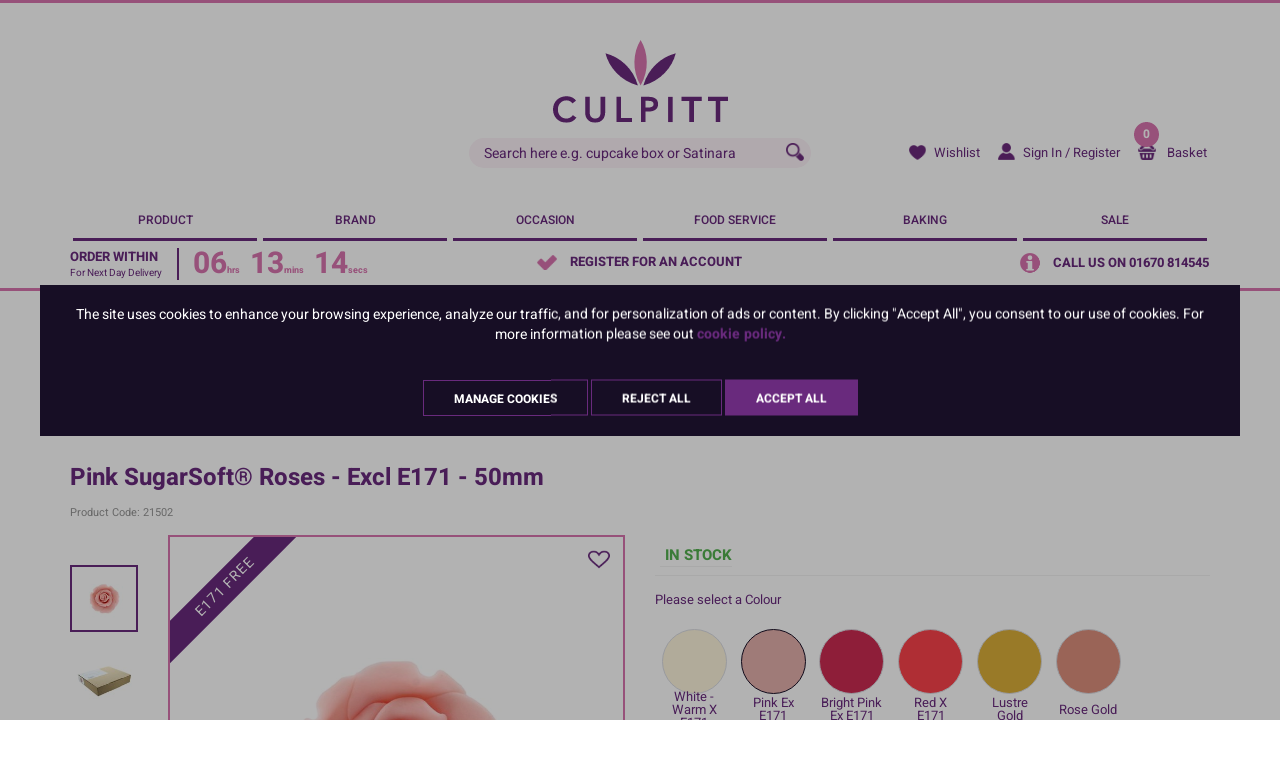

--- FILE ---
content_type: text/html; charset=utf-8
request_url: https://www.culpitt.com/product/cupcake-decorations/sugarsoft/pink-sugarsoft-reg;-roses-excl-e171-50mm/
body_size: 68380
content:


<!DOCTYPE html>
<!--[if IE 9]><html lang="en" class="no-js ie9"> <![endif]-->
<!--[if gt IE 9]><!-->
<html lang="en" class="no-js">
<!--<![endif]-->
<head>
    <meta charset="utf-8">
    <meta http-equiv="X-UA-Compatible" content="IE=edge">
    <meta name="viewport" content="width=device-width, initial-scale=1">
    <meta name="format-detection" content="telephone=no">

    
<!-- RED.WebControls.Head Start -->
<title>Pink SugarSoft® Roses - excl E171 - 50mm | Culpitt</title>
<link rel="canonical" href="https://www.culpitt.com/product/cupcake-decorations/sugarsoft/sugar-soft-roses/" />
<meta Name="keywords" Content="" />
<meta Name="description" Content="" />
    <script
        data-consent-defaultstate='{"full":false,"necessary":true,"functional":true,"personalisation":true,"analytics":true,"advertising":true,"expiryDate":null,"dialogopen":false,"customised":false}'
        data-consent-config='{"cookieExpiryInDays":90,"enableGoogleConsentMode":true,"enableScriptObserver":true,"cookieName":"App.CookieConsent.0-/","scriptDefinitions":[{"urlMatchType":1,"url":"https://www.gstatic.com/recaptcha/","category":"necessary","googleConsentModeCategory":""},{"urlMatchType":1,"url":"https://static.klaviyo.com/","category":"personalisation","googleConsentModeCategory":""},{"urlMatchType":1,"url":"https://connect.facebook.net/","category":"analytics","googleConsentModeCategory":"necessary"},{"urlMatchType":1,"url":"https://platform-api.sharethis.com/","category":"functional","googleConsentModeCategory":""},{"urlMatchType":1,"url":"https://s.acquire.io/","category":"functional","googleConsentModeCategory":"necessary"},{"urlMatchType":1,"url":"https://static.hotjar.com/","category":"analytics","googleConsentModeCategory":"necessary"},{"urlMatchType":1,"url":"https://bat.bing.com/","category":"advertising","googleConsentModeCategory":"necessary"},{"urlMatchType":1,"url":"https://s.pinimg.com/","category":"personalisation","googleConsentModeCategory":"necessary"},{"urlMatchType":1,"url":"https://cdn.segmentify.com/","category":"personalisation","googleConsentModeCategory":"necessary"},{"urlMatchType":1,"url":"https://script.hotjar.com/","category":"analytics","googleConsentModeCategory":"necessary"},{"urlMatchType":1,"url":"https://y53ngt.acquire.io/","category":"functional","googleConsentModeCategory":"necessary"},{"urlMatchType":1,"url":"https://js.klevu.com","category":"necessary","googleConsentModeCategory":"necessary"},{"urlMatchType":1,"url":"https://www.dwin1.com","category":"advertising","googleConsentModeCategory":"necessary"},{"urlMatchType":1,"url":"https://static-tracking.klaviyo.com/","category":"personalisation","googleConsentModeCategory":""},{"urlMatchType":1,"url":"https://widget.trustpilot.com","category":"necessary","googleConsentModeCategory":"necessary"},{"urlMatchType":1,"url":"https://analytics.tiktok.com","category":"advertising","googleConsentModeCategory":""},{"urlMatchType":2,"url":"https://ct.pinterest.com/static/ct/token_create.js","category":"personalisation","googleConsentModeCategory":""},{"urlMatchType":1,"url":"https://lantern.roeyecdn","category":"advertising","googleConsentModeCategory":""},{"urlMatchType":1,"url":"https://www.clarity.ms","category":"necessary","googleConsentModeCategory":""},{"urlMatchType":0,"url":"/DependencyHandler\\.axd/","category":"necessary","googleConsentModeCategory":null},{"urlMatchType":0,"url":"/resources/jquery/","category":"necessary","googleConsentModeCategory":null},{"urlMatchType":0,"url":"/resources/payment/","category":"necessary","googleConsentModeCategory":null},{"urlMatchType":0,"url":"/resources/platform/","category":"necessary","googleConsentModeCategory":null},{"urlMatchType":0,"url":"/resources/insite/js","category":"necessary","googleConsentModeCategory":null},{"urlMatchType":0,"url":"/resources/System/js","category":"necessary","googleConsentModeCategory":null},{"urlMatchType":0,"url":"/resources/(.+?)/javascript/","category":"necessary","googleConsentModeCategory":null},{"urlMatchType":0,"url":"/resources/(.+?)/scripts/","category":"necessary","googleConsentModeCategory":null},{"urlMatchType":0,"url":"^https://.+\\.pcapredict\\.com/js/sensor\\.js","category":"necessary","googleConsentModeCategory":null},{"urlMatchType":0,"url":"^https://.+\\.postcodeanywhere\\.co\\.uk/js/platformcaptureplus.+\\.js","category":"necessary","googleConsentModeCategory":null},{"urlMatchType":0,"url":"^https://checkoutshopper-.+\\.adyen\\.com","category":"necessary","googleConsentModeCategory":null},{"urlMatchType":0,"url":"^https://(test|secure)\\.pay4later\\.com","category":"necessary","googleConsentModeCategory":null},{"urlMatchType":1,"url":"https://payments.worldpay.com","category":"necessary","googleConsentModeCategory":null},{"urlMatchType":1,"url":"https://secure.worldpay.com","category":"necessary","googleConsentModeCategory":null},{"urlMatchType":1,"url":"https://secure-test.worldpay.com","category":"necessary","googleConsentModeCategory":null},{"urlMatchType":1,"url":"https://cdn.worldpay.com","category":"necessary","googleConsentModeCategory":null},{"urlMatchType":1,"url":"https://webservices.securetrading.net","category":"necessary","googleConsentModeCategory":null},{"urlMatchType":1,"url":"https://x.klarnacdn.net","category":"necessary","googleConsentModeCategory":null},{"urlMatchType":1,"url":"https://live.adyen.com","category":"necessary","googleConsentModeCategory":null},{"urlMatchType":1,"url":"https://www.paypalobjects.com/api/checkout.min.js","category":"necessary","googleConsentModeCategory":null},{"urlMatchType":1,"url":"https://www.paypal.com/tagmanager/pptm.js","category":"necessary","googleConsentModeCategory":null},{"urlMatchType":2,"url":"https://test.apruve.com/js/v4/apruve.js","category":"necessary","googleConsentModeCategory":null},{"urlMatchType":2,"url":"https://app.apruve.com/js/v4/apruve.js","category":"necessary","googleConsentModeCategory":null},{"urlMatchType":1,"url":"https://js.hokodo.co/hokodo-js/v1","category":"necessary","googleConsentModeCategory":null},{"urlMatchType":1,"url":"https://js-sandbox.hokodo.co/hokodo-js/v1","category":"necessary","googleConsentModeCategory":null},{"urlMatchType":1,"url":"https://www.gstatic.com/recaptcha/","category":"necessary","googleConsentModeCategory":null},{"urlMatchType":1,"url":"https://www.google.com/recaptcha","category":"necessary","googleConsentModeCategory":null},{"urlMatchType":1,"url":"https://pay.google.com","category":"necessary","googleConsentModeCategory":null},{"urlMatchType":1,"url":"https://www.googletagmanager.com/","category":"necessary","googleConsentModeCategory":null},{"urlMatchType":1,"url":"https://songbirdstag.cardinalcommerce.com","category":"necessary","googleConsentModeCategory":null},{"urlMatchType":1,"url":"https://www.google-analytics.com/","category":"analytics","googleConsentModeCategory":"necessary"},{"urlMatchType":1,"url":"https://songbirdstag.cardinalcommerce.com","category":"necessary","googleConsentModeCategory":null},{"urlMatchType":1,"url":"https://songbird.cardinalcommerce.com","category":"necessary","googleConsentModeCategory":null},{"urlMatchType":0,"url":"^https://(sandbox|www)\\.paypal\\.com/sdk/js","category":"necessary","googleConsentModeCategory":null},{"urlMatchType":1,"url":"https://js.stripe.com/v3","category":"necessary","googleConsentModeCategory":null},{"urlMatchType":1,"url":"https://cdn.dnapayments.com/","category":"necessary","googleConsentModeCategory":null},{"urlMatchType":1,"url":"https://test-pay.dnapayments.com/","category":"necessary","googleConsentModeCategory":null},{"urlMatchType":1,"url":"https://pay.dnapayments.com/","category":"necessary","googleConsentModeCategory":null},{"urlMatchType":1,"url":"https://accounts.google.com/gsi/client","category":"necessary","googleConsentModeCategory":null},{"urlMatchType":1,"url":"https://connect.facebook.net/","category":"necessary","googleConsentModeCategory":null},{"urlMatchType":1,"url":"https://appleid.cdn-apple.com/appleauth/static/jsapi/appleid/1/","category":"necessary","googleConsentModeCategory":null}],"debug":false,"onFullConsentEnableDefinedScriptsOnly":false}'>
        var __assign=this&&this.__assign||function(){return __assign=Object.assign||function(n){for(var t,r,i=1,u=arguments.length;i<u;i++){t=arguments[i];for(r in t)Object.prototype.hasOwnProperty.call(t,r)&&(n[r]=t[r])}return n},__assign.apply(this,arguments)};(function(){
/*! js-cookie v2.2.1 | MIT | https://github.com/js-cookie/js-cookie */
var n,t;if(!function(n){var t,r,i;("function"==typeof define&&define.amd&&(define(n),t=!0),"object"==typeof exports&&(module.exports=n(),t=!0),t)||(r=window.Cookies,i=window.Cookies=n(),i.noConflict=function(){return window.Cookies=r,i})}(function(){function n(){for(var i,r,n=0,t={};n<arguments.length;n++){i=arguments[n];for(r in i)t[r]=i[r]}return t}function t(n){return n.replace(/(%[0-9A-Z]{2})+/g,decodeURIComponent)}function i(r){function u(){}function f(t,i,f){var s,o,e;if("undefined"!=typeof document){f=n({path:"/"},u.defaults,f);"number"==typeof f.expires&&(f.expires=new Date(1*new Date+864e5*f.expires));f.expires=f.expires?f.expires.toUTCString():"";try{s=JSON.stringify(i);/^[\{\[]/.test(s)&&(i=s)}catch(h){}i=r.write?r.write(i,t):encodeURIComponent(i+"").replace(/%(23|24|26|2B|3A|3C|3E|3D|2F|3F|40|5B|5D|5E|60|7B|7D|7C)/g,decodeURIComponent);t=encodeURIComponent(t+"").replace(/%(23|24|26|2B|5E|60|7C)/g,decodeURIComponent).replace(/[\(\)]/g,escape);o="";for(e in f)f[e]&&(o+="; "+e,!0!==f[e]&&(o+="="+f[e].split(";")[0]));return document.cookie=t+"="+i+o}}function e(n,i){var s,u,f;if("undefined"!=typeof document){for(var e={},h=document.cookie?document.cookie.split("; "):[],o=0;o<h.length;o++){s=h[o].split("=");u=s.slice(1).join("=");i||'"'!==u.charAt(0)||(u=u.slice(1,-1));try{if(f=t(s[0]),u=(r.read||r)(u,f)||t(u),i)try{u=JSON.parse(u)}catch(c){}if(e[f]=u,n===f)break}catch(c){}}return n?e[n]:e}}return u.set=f,u.get=function(n){return e(n,!1)},u.getJSON=function(n){return e(n,!0)},u.remove=function(t,i){f(t,"",n(i,{expires:-1}))},u.defaults={},u.withConverter=i,u}return i(function(){})}),typeof window!="undefined")try{if(n=new window.CustomEvent("test",{cancelable:!0}),n.preventDefault(),n.defaultPrevented!==!0)throw new Error("Could not prevent default");}catch(i){t=function(n,t){var i,r;return t=t||{bubbles:!1,cancelable:!1,detail:undefined},i=document.createEvent("CustomEvent"),i.initCustomEvent(n,t.bubbles,t.cancelable,t.detail),r=i.preventDefault,i.preventDefault=function(){r.call(this);try{Object.defineProperty(this,"defaultPrevented",{get:function(){return!0}})}catch(n){this.defaultPrevented=!0}},i};t.prototype=window.Event.prototype;window.CustomEvent=t}})(),function(){var n=function(){function r(n,t){return t=t||document,t.querySelector(n)}function st(n,t){return t=t||document,t.querySelectorAll(n)}function o(n){return"data-consent-".concat(n)}function u(n){return"[".concat(o(n),"]")}function w(n){n.setAttribute(o("uistate"),"hidden")}function b(n){n.setAttribute(o("uistate"),"visible")}function l(n,t,i){n&&n.addEventListener(t,i)}function ht(n,t,i){if(n)for(var r=0;r<n.length;r++)l(n[r],t,i)}function c(n,t,i){n.dispatchEvent(new CustomEvent("cookie-consent-".concat(t),{detail:i,bubbles:!0,cancelable:!0,composed:!1}))}function it(){return e.cookieName}function kt(){var n=__assign({},wt),f=r(u("config")),i,o,t,s;if(f&&(n=__assign(__assign({},n),JSON.parse(f.dataset.consentConfig))),n.enableGoogleConsentMode)for(i=0,o=n.scriptDefinitions;i<o.length;i++)t=o[i],t.googleConsentModeCategory&&(t.oldCategory=t.category,t.category=t.googleConsentModeCategory);n.onFullConsentEnableDefinedScriptsOnly&&(et.full=!1);e=n;s=r(u("defaultstate"));s&&(tt=__assign(__assign({},h),JSON.parse(f.dataset.consentDefaultstate)));p("Config",e);p("Default Consent",h);p("Default Switch State",tt)}function dt(){var i=Cookies.get(it()),n;try{n=JSON.parse(i)}catch(r){i=null}i||(i=gt(),n=h);n.necessary||(n.necessary=!0,a(n));ot=n.dialogopen;t=n}function a(n){var i=t;n.necessary||(n.necessary=!0);n.full=n.functional&&n.personalisation&&n.analytics&&n.advertising;t=n;Cookies.set(it(),JSON.stringify(n),{expires:e.cookieExpiryInDays,path:"/",sameSite:"Strict",secure:!0});c(document,"updated",{previousState:i,newState:n})}function gt(){return a(h),Cookies.get(it())}function ni(){n=r(u("dialog"));!n&&console&&vt&&vt("No consent dialog is available, all customers will have only the necessary cookies enabled.");n&&(i.openDialogButton=r(u("opendialog")),i.acceptAllButton=st(u("acceptall"),n),i.acceptNecessaryButton=st(u("acceptnecessary"),n),i.openCustomiseSectionButton=r(u("customise='open'"),n),i.saveCustomiseSectionButton=r(u("customise='save'"),n),i.closeCustomiseSectionButton=r(u("customise='close'"),n))}function ti(){n&&(ot?ct(n):k(n),l(i.openDialogButton,"click",function(){ct(n)}),ht(i.acceptAllButton,"click",function(){y(n);k(n);setTimeout(function(){ei()},0)}),ht(i.acceptNecessaryButton,"click",function(){k(n);setTimeout(function(){oi()},0)}),l(i.openCustomiseSectionButton,"click",function(){setTimeout(function(){ii(n)},0)}),l(i.saveCustomiseSectionButton,"click",function(){y(n);k(n);setTimeout(function(){si(n)},0)}),l(i.closeCustomiseSectionButton,"click",function(){y(n)}))}function ct(t){b(t);c(t,"dialog-show",{dialog:n});ui();y(t)}function k(t){w(t);c(t,"dialog-hide",{dialog:n});fi()}function ii(n){var t=r(u("configure"),n);t.getAttribute(o("uistate"))==="visible"?y(n):ri(n)}function ri(i){var e=r(u("configure"),i),o=r(u("controls"),i),f=tt;(t.full||t.customised)&&(f=t);v(i,"necessary",f.necessary);v(i,"functional",f.functional);v(i,"personalisation",f.personalisation);v(i,"analytics",f.analytics);v(i,"advertising",f.advertising);b(e);w(o);c(e,"customise-show",{dialog:n,configure:e,controls:o})}function v(n,t,i){r('[data-consent-configure-option="'.concat(t,'"]'),n).checked=i}function d(n,t){return r('[data-consent-configure-option="'.concat(t,'"]'),n).checked}function y(t){var i=r(u("configure"),t),f=r(u("controls"),t);w(i);b(f);c(i,"customise-hide",{dialog:n,configure:i,controls:f})}function ui(){var t=i.openDialogButton;w(t);c(n,"opendialog-hide",{dialog:n,openButton:t})}function fi(){var t=i.openDialogButton;b(t);c(n,"opendialog-show",{dialog:n,openButton:t})}function ei(){a(__assign(__assign({},et),nt))}function oi(){a(__assign(__assign(__assign({},bt),nt),{customised:!0}))}function si(n){var t=__assign({},h);t.functional=d(n,"functional");t.personalisation=d(n,"personalisation");t.analytics=d(n,"analytics");t.advertising=d(n,"advertising");t.full=t.functional&&t.personalisation&&t.analytics&&t.advertising;t.customised=!0;a(__assign(__assign({},t),nt))}function hi(){if(window.dataLayer=window.dataLayer||[],e.enableGoogleConsentMode){function n(){dataLayer.push(arguments)}n("consent","default",{ad_storage:f,ad_user_data:f,ad_personalization:f,analytics_storage:f,functionality_storage:f,personalization_storage:f,security_storage:s,wait_for_update:500});n("set","ads_data_redaction",!0);(t.analytics||t.advertising||t.functional||t.personalisation)&&lt(t)}pt()}function lt(){if(e.enableGoogleConsentMode){window.dataLayer=window.dataLayer||[];function n(){dataLayer.push(arguments)}n("consent","update",{ad_storage:t.advertising?s:f,ad_user_data:t.advertising?s:f,ad_personalization:t.advertising?s:f,analytics_storage:t.analytics?s:f,functionality_storage:t.functional?s:f,personalization_storage:t.personalisation?s:f,security_storage:t.necessary?s:f})}}function p(){e.debug&&console&&console.info&&console.info.apply(null,arguments)}function at(){console&&console.warn&&console.warn.apply(null,arguments)}function vt(){console&&console.error&&console.error.apply(null,arguments)}function yt(n,t,i){function c(n){return n.replace(/[.*+?^}{$()|[\]\\]/g,"\\$&")}var u={allowed:!1,ignore:!1,category:"",src:null},s,h,r,f,e;if(i.hasAttribute(o("scriptstate")))return i.dataset.consentScriptstate;if(u.src=i.src||i.dataset.consentSrc||"",!u.src)return __assign(__assign({},u),{allowed:!0});if(u.src&&i.hasAttribute(o("category")))return f=i.getAttribute(o("category")),e=__assign(__assign({},u),{allowed:t[f],category:f}),e;if(u.src&&n&&n.scriptDefinitions)for(s=0,h=n.scriptDefinitions;s<h.length;s++)if(r=h[s],r.regex||(r.regex=r.urlMatchType===0?new RegExp(r.url,"i"):r.urlMatchType===1?new RegExp("^"+c(r.url),"i"):new RegExp("^"+c(r.url)+"$","i")),r.regex.test(u.src))return f=r.category,e=__assign(__assign({},u),{allowed:t[f],category:f,definition:r}),e;return(ci(i),t.full)?__assign(__assign({},u),{allowed:!0}):u}function ut(n,t){if(t.src){var i={};n.src||(i=n,i.src=t.src,i.setAttribute(o("category"),t.category),i.dataset.consentScriptstate=t,n.parentNode.replaceChild(i,n),setTimeout(function(){},50));p("Script ".concat(t.src," has been enabled by cookie consent."),i,n,t)}}function ci(n){at("Script ".concat(n.src," has been included but is unknown to cookie consent."),n)}function ft(n,t){at("Script ".concat(t.src," has been disabled by cookie consent."),n,t);n.parentNode.removeChild(n)}function li(n){for(var h,r,c,u,f,o,i=0,s=n;i<s.length;i++)if(h=s[i],h.addedNodes)for(r=0,c=h.addedNodes;r<c.length;r++)u=c[r],u.nodeType===1&&u.nodeName==="SCRIPT"&&(f=u,o=yt(e,t,f),o.allowed?ut(f,o):ft(f,o))}function ai(){if(e.enableScriptObserver){var n=document.documentElement||document.body,t=new MutationObserver(function(n){return li(n)});t.observe(n,{childList:!0,subtree:!0})}}function g(n,t){for(var r,i,u=0,f=document.querySelectorAll("script[data-consent-scriptstate]");u<f.length;u++)r=f[u],i=r.dataset.consentScriptstate,i&&i.category===n&&i.allowed!==t&&(p("Script ".concat(i.src," state changed")),i.allowed=t,r.setAttribute(o("scriptstate"),i),i.allowed&&i.src&&ut(r,i),i.allowed||ft(r,i))}function pt(){var i=[];for(var n in t)t[n]&&n!=="full"&&i.push(n);window.dataLayer.push({event:"cookie-consent","cookie-consent-state":i.join(",")})}function vi(){document.addEventListener("cookie-consent-updated",function(n){lt();pt();var i=n.detail.previousState,t=n.detail.newState;i.functional!=t.functional&&g("functional",t.functional);i.personalisation!=t.personalisation&&g("personalisation",t.personalisation);i.analytics!=t.analytics&&g("analytics",t.analytics);i.advertising!=t.advertising&&g("advertising",t.advertising)})}function yi(){for(var n,i,r=0,u=document.querySelectorAll('script:not([data-consent-ignore]):not([data-consent-scriptstate]):not([type="text/x-jquery-tmpl"]):not([type="application/ld+json"])');r<u.length;r++)n=u[r],i=yt(e,t,n),i.allowed?ut(n,i):ft(n,i)}function pi(){kt();dt();ai();hi();vi();window.addEventListener("DOMContentLoaded",function(){yi();ni();rt&&rt(n);ti()})}var wt={},h={dialogopen:!0,full:!1,necessary:!0,functional:!1,personalisation:!1,analytics:!1,advertising:!1},bt={full:!1,necessary:!0,functional:!1,personalisation:!1,analytics:!1,advertising:!1},et={full:!0,necessary:!0,functional:!0,personalisation:!0,analytics:!0,advertising:!0},nt={dialogopen:!1},e={},t=h,tt=h,ot=!0,n,i={},s="granted",f="denied",rt=function(){},bi=function(n){rt=n};return pi(),{consentState:t}};window.cookieConsent=window.cookieConsent||new n}();
        </script>
<script>
var IsCulpittChannel = true;
var NoImageText = "No Image";
var AlternativeImageText = "Alternative Image";
var JtmplWishListUrl = "/login?redirectto=/my-account/your-wishlist/?productlist_productlisttypeid=4\u0026productlist_add=";
var ChannelSpecific = "culpitt";
var IsCulpitt = true;
var IsCraftCompany = false;
var CanAddToBasket = false;
var MainProductID = 8180;
var ProductID = 10416;
var Path = "/product/cupcake-decorations/sugarsoft/pink-sugarsoft-reg;-roses-excl-e171-50mm/";
var PathAndQuery = "/product/cupcake-decorations/sugarsoft/pink-sugarsoft-reg;-roses-excl-e171-50mm/";
var CurrencySymbol = "\u0026pound;";
var IsRetailChannel = false;
var IsB2BChannel = true;
var IsGrossPriceList = false;
var IsNetPriceList = true;
var ChannelID = 1;
var LanguageID = 1;
var CurrencyID = 3;
</script>
<!-- RED.WebControls.Head End -->


    <!-- Favicon -->
    <link rel="apple-touch-icon" sizes="180x180" href="/resources/Culpitt/images/favicon/apple-touch-icon.png">
    <link rel="icon" type="image/png" sizes="32x32" href="/resources/Culpitt/images/favicon/favicon-32x32.png">
    <link rel="icon" type="image/png" sizes="16x16" href="/resources/Culpitt/images/favicon/favicon-16x16.png">
    <link rel="mask-icon" href="/resources/Culpitt/images/favicon/safari-pinned-tab.svg" color="#d874ae">

    

    <!-- Preload -->
    
        <link rel="preload" href="/resources/Culpitt/fonts/heebo/heebo-v10-latin-700.woff2" as="font" type="font/woff2" crossorigin>
        <link rel="preload" href="/resources/Culpitt/fonts/heebo/heebo-v10-latin-regular.woff2" as="font" type="font/woff2" crossorigin>
        <link rel="preload" href="/resources/Culpitt/fonts/heebo/heebo-v10-latin-500.woff2" as="font" type="font/woff2" crossorigin>
    <link rel="preload" href="/Images/Product/Default/large/21502.jpg" as="image" />

    <script>
        window.$ = function (n) { var r = [], u = function (n) { var t; return (t = n) && t.constructor && t.call && t.apply && r.push(n), u }; return u.attachReady = function (n) { return n(function () { n.each(r, function (n, t) { t() }), r.length = 0 }), n }, u.ready = function (n) { return r.push(n), u }, u }();
 
        /*! modernizr 3.6.0 (Custom Build) | MIT *
        * https://modernizr.com/download/?-csstransforms-csstransforms3d-csstransitions-touchevents-setclasses !*/
        !function (e, n, t) { function r(e, n) { return typeof e === n } function s() { var e, n, t, s, o, i, a; for (var l in S) if (S.hasOwnProperty(l)) { if (e = [], n = S[l], n.name && (e.push(n.name.toLowerCase()), n.options && n.options.aliases && n.options.aliases.length)) for (t = 0; t < n.options.aliases.length; t++)e.push(n.options.aliases[t].toLowerCase()); for (s = r(n.fn, "function") ? n.fn() : n.fn, o = 0; o < e.length; o++)i = e[o], a = i.split("."), 1 === a.length ? Modernizr[a[0]] = s : (!Modernizr[a[0]] || Modernizr[a[0]] instanceof Boolean || (Modernizr[a[0]] = new Boolean(Modernizr[a[0]])), Modernizr[a[0]][a[1]] = s), C.push((s ? "" : "no-") + a.join("-")) } } function o(e) { var n = _.className, t = Modernizr._config.classPrefix || ""; if (x && (n = n.baseVal), Modernizr._config.enableJSClass) { var r = new RegExp("(^|\\s)" + t + "no-js(\\s|$)"); n = n.replace(r, "$1" + t + "js$2") } Modernizr._config.enableClasses && (n += " " + t + e.join(" " + t), x ? _.className.baseVal = n : _.className = n) } function i() { return "function" != typeof n.createElement ? n.createElement(arguments[0]) : x ? n.createElementNS.call(n, "http://www.w3.org/2000/svg", arguments[0]) : n.createElement.apply(n, arguments) } function a() { var e = n.body; return e || (e = i(x ? "svg" : "body"), e.fake = !0), e } function l(e, t, r, s) { var o, l, u, f, c = "modernizr", d = i("div"), p = a(); if (parseInt(r, 10)) for (; r--;)u = i("div"), u.id = s ? s[r] : c + (r + 1), d.appendChild(u); return o = i("style"), o.type = "text/css", o.id = "s" + c, (p.fake ? p : d).appendChild(o), p.appendChild(d), o.styleSheet ? o.styleSheet.cssText = e : o.appendChild(n.createTextNode(e)), d.id = c, p.fake && (p.style.background = "", p.style.overflow = "hidden", f = _.style.overflow, _.style.overflow = "hidden", _.appendChild(p)), l = t(d, e), p.fake ? (p.parentNode.removeChild(p), _.style.overflow = f, _.offsetHeight) : d.parentNode.removeChild(d), !!l } function u(e, n) { return function () { return e.apply(n, arguments) } } function f(e, n, t) { var s; for (var o in e) if (e[o] in n) return t === !1 ? e[o] : (s = n[e[o]], r(s, "function") ? u(s, t || n) : s); return !1 } function c(e) { return e.replace(/([a-z])-([a-z])/g, function (e, n, t) { return n + t.toUpperCase() }).replace(/^-/, "") } function d(e, n) { return !!~("" + e).indexOf(n) } function p(e) { return e.replace(/([A-Z])/g, function (e, n) { return "-" + n.toLowerCase() }).replace(/^ms-/, "-ms-") } function m(n, t, r) { var s; if ("getComputedStyle" in e) { s = getComputedStyle.call(e, n, t); var o = e.console; if (null !== s) r && (s = s.getPropertyValue(r)); else if (o) { var i = o.error ? "error" : "log"; o[i].call(o, "getComputedStyle returning null, its possible modernizr test results are inaccurate") } } else s = !t && n.currentStyle && n.currentStyle[r]; return s } function v(n, r) { var s = n.length; if ("CSS" in e && "supports" in e.CSS) { for (; s--;)if (e.CSS.supports(p(n[s]), r)) return !0; return !1 } if ("CSSSupportsRule" in e) { for (var o = []; s--;)o.push("(" + p(n[s]) + ":" + r + ")"); return o = o.join(" or "), l("@supports (" + o + ") { #modernizr { position: absolute; } }", function (e) { return "absolute" == m(e, null, "position") }) } return t } function h(e, n, s, o) { function a() { u && (delete k.style, delete k.modElem) } if (o = r(o, "undefined") ? !1 : o, !r(s, "undefined")) { var l = v(e, s); if (!r(l, "undefined")) return l } for (var u, f, p, m, h, y = ["modernizr", "tspan", "samp"]; !k.style && y.length;)u = !0, k.modElem = i(y.shift()), k.style = k.modElem.style; for (p = e.length, f = 0; p > f; f++)if (m = e[f], h = k.style[m], d(m, "-") && (m = c(m)), k.style[m] !== t) { if (o || r(s, "undefined")) return a(), "pfx" == n ? m : !0; try { k.style[m] = s } catch (g) { } if (k.style[m] != h) return a(), "pfx" == n ? m : !0 } return a(), !1 } function y(e, n, t, s, o) { var i = e.charAt(0).toUpperCase() + e.slice(1), a = (e + " " + j.join(i + " ") + i).split(" "); return r(n, "string") || r(n, "undefined") ? h(a, n, s, o) : (a = (e + " " + N.join(i + " ") + i).split(" "), f(a, n, t)) } function g(e, n, r) { return y(e, t, t, n, r) } var C = [], S = [], w = { _version: "3.6.0", _config: { classPrefix: "", enableClasses: !0, enableJSClass: !0, usePrefixes: !0 }, _q: [], on: function (e, n) { var t = this; setTimeout(function () { n(t[e]) }, 0) }, addTest: function (e, n, t) { S.push({ name: e, fn: n, options: t }) }, addAsyncTest: function (e) { S.push({ name: null, fn: e }) } }, Modernizr = function () { }; Modernizr.prototype = w, Modernizr = new Modernizr; var _ = n.documentElement, x = "svg" === _.nodeName.toLowerCase(), b = w._config.usePrefixes ? " -webkit- -moz- -o- -ms- ".split(" ") : ["", ""]; w._prefixes = b; var T = "CSS" in e && "supports" in e.CSS, z = "supportsCSS" in e; Modernizr.addTest("supports", T || z); var P = w.testStyles = l; Modernizr.addTest("touchevents", function () { var t; if ("ontouchstart" in e || e.DocumentTouch && n instanceof DocumentTouch) t = !0; else { var r = ["@media (", b.join("touch-enabled),("), "heartz", ")", "{#modernizr{top:9px;position:absolute}}"].join(""); P(r, function (e) { t = 9 === e.offsetTop }) } return t }); var E = "Moz O ms Webkit", j = w._config.usePrefixes ? E.split(" ") : []; w._cssomPrefixes = j; var N = w._config.usePrefixes ? E.toLowerCase().split(" ") : []; w._domPrefixes = N; var A = { elem: i("modernizr") }; Modernizr._q.push(function () { delete A.elem }); var k = { style: A.elem.style }; Modernizr._q.unshift(function () { delete k.style }), w.testAllProps = y, w.testAllProps = g, Modernizr.addTest("csstransforms", function () { return -1 === navigator.userAgent.indexOf("Android 2.") && g("transform", "scale(1)", !0) }), Modernizr.addTest("csstransforms3d", function () { return !!g("perspective", "1px", !0) }), Modernizr.addTest("csstransitions", g("transition", "all", !0)), s(), o(C), delete w.addTest, delete w.addAsyncTest; for (var q = 0; q < Modernizr._q.length; q++)Modernizr._q[q](); e.Modernizr = Modernizr }(window, document);

        function onErrorImage(image) {
            image.onerror = "";
            var sourceChild = image.parentElement.getElementsByTagName("source")[0];
            if (typeof sourceChild != "undefined") {
                image.parentElement.removeChild(sourceChild);
            }
            return true;
        }
    </script>

    <script type="text/javascript">
    var CaptchaCallback = function() {
        const recaptchaControls = document.querySelectorAll(".g-recaptcha");

        for (var i = 0; i < recaptchaControls.length; i++) {
           grecaptcha.render(recaptchaControls[i], {'sitekey' : '6Lc929MUAAAAAPkU3HzISS8ZDMh_IRF0KT29jBFz'});
        }
      };
</script>

<script type="text/javascript" src="https://widget.trustpilot.com:443/bootstrap/v5/tp.widget.bootstrap.min.js" async defer></script>
<link href="/DependencyHandler.axd/165f17c6d1232bc5c5fb4f6571bfc25b/290/css" rel="preload" as="style"/><link href="/DependencyHandler.axd/165f17c6d1232bc5c5fb4f6571bfc25b/290/css" type="text/css" rel="stylesheet"/>
<script type="text/javascript">$(function() { $('.advertzone').advertTracking('init', {"SessionID":10928784,"DomainNameID":1,"AdvertID":0,"AdvertZoneID":0,"SiteUrl":"","Url":"","UserID":0}); });</script>
<script type="text/javascript">$(function() { $('form.vfform').formvalidation('init', 10928784, 1, 1, 'ENG', 0); });</script>
<script type="text/javascript">$(function(){ $.fn.productDetails().setGlobalOptions({"Request":{"ProductCode":"21502","LanguageID":1,"TaxJurisdictionID":1,"WarehouseID":1,"DomainNameID":1,"ProductCategoryID":3048,"ProductPriceListID":48,"ParentProductPriceListID":48,"AuthenticationToken":"5wjpfarqky3poga4gbmygn4t","UserID":0,"AdminUserID":null,"QuantityStepEnabled":true,"CompanyID":0}}); });</script>
<script type="text/javascript">$(function(){ $.fn.productDetails().setGlobalOptions({"Request":{"ProductID":8180,"SelectedProductID":10416,"LanguageID":1,"TaxJurisdictionID":1,"WarehouseID":1,"DomainNameID":1,"ProductCategoryID":3048,"ProductPriceListID":48,"ParentProductPriceListID":48,"AuthenticationToken":"5wjpfarqky3poga4gbmygn4t","UserID":0,"AdminUserID":null,"QuantityStepEnabled":true,"CompanyID":0},"TargetName":null,"DimensionSingleValueDisplayMode":1}); });</script>
<script type="text/javascript">$(function(){ $("[data-pd-target='']").productDetails(); });</script>
<script type="text/javascript">$(function(){ $.fn.productDetails().setGlobalOptions({"Request":{"ProductID":10416,"SelectedProductID":10416,"LanguageID":1,"TaxJurisdictionID":1,"WarehouseID":1,"DomainNameID":1,"ProductCategoryID":3048,"ProductPriceListID":48,"ParentProductPriceListID":48,"AuthenticationToken":"5wjpfarqky3poga4gbmygn4t","UserID":0,"AdminUserID":null,"QuantityStepEnabled":true,"CompanyID":0},"TargetName":null,"DimensionSingleValueDisplayMode":1}); });</script>
<script id="ctl00_ctl00_InsideWrapperContent_mainContent_Body_Product_ctl05_ctl00_jtmpl" type="text/x-jquery-tmpl">##var ClientID = "ctl00_ctl00_InsideWrapperContent_mainContent_Body_Product_ctl05_ctl00"##

                    <div class="product-title">
                        <h1 class="product-name">{{html Product.ProductName}}</h1>
                        <div class="product-code" data-productdetails-productcode="{{= Product.ProductCode}}" data-productdetails-productid="{{= Product.ProductID}}" data-productdetails-categories="{{= Product.Attributes.Categories}}">Product Code: {{= Product.ProductCode}}</div>
                    </div>
                </script>
<script id="ctl00_ctl00_InsideWrapperContent_mainContent_Body_Product_ctl06_ctl00_ctl00_jtmpl" type="text/x-jquery-tmpl">##var ImageZoom = {"HoverText":"Hover to zoom","ClickText":"Click to expand","TapText":"Tap to expand"}##
##var ClientID = "ctl00_ctl00_InsideWrapperContent_mainContent_Body_Product_ctl06_ctl00_ctl00"##

            <div class="row">
                <div class="{{if Product.ProductImages.ALTERNATIVE}}{{if IsCulpittChannel}}col-md-10 col-md-push-2{{else}}col-xs-12{{/if}}{{else}}col-sm-12{{/if}}" data-test="product-details--images--column">
                    <div class="main-image-wrap">
                        <div class="main-image">
                        <div class="zoom-tooltip-hover">
                            <span class="hidden-xs">{{= ImageZoom.HoverText}}</span>
                            <span class="visible-xs">{{= ImageZoom.TapText}}</span>
                        </div>
                        <div class="zoom-tooltip-click">
                            <span class="hidden-xs">{{= ImageZoom.ClickText}}</span>
                            <span class="visible-xs">{{= ImageZoom.TapText}}</span>
                        </div>
                        {{if Product.Attributes.PromoText}}
                        <div class="product-special">{{= Product.Attributes.PromoText}}</div>
                        {{/if}}

                        {{if Product.ProductPrimaryImages.DEFAULT_LARGE }}
                            {{if Product.ProductPrimaryImages.DEFAULT_XLARGE }}
                                <a href="{{= Product.ProductPrimaryImages.DEFAULT_XLARGE}}" title="{{= Product.ProductName}}" class="ImageZoom" 
                                    data-zoomoptions='{"previewposition": "right","previewdistance": "15px","previewwidth": "100%","previewheight": "100%","popupenabled": true,"popupbackground": "white","tooltipsenabled": true}'
                                    data-test="product-details--images--main-image">
                                    

<picture class="scaleAll ZoomTarget-picture ">
    

	<img
        src="{{imagePath Product.ProductPrimaryImages.DEFAULT_LARGE}}"
        
        alt="{{= Product.ProductName}}"
        
        width="720" height="720"
        style="aspect-ratio: 720 / 720;"
        
        class="scaleAll ZoomTarget"
        onerror="onErrorImage(this);" />
</picture>


                                    <span class="zoom-highlight"></span>
                                </a>
                            {{else}}
                                <a href="{{= Product.ProductPrimaryImages.DEFAULT_LARGE}}" title="{{= Product.ProductName}}" class="ImageZoom">
                                    

<picture class="scaleAll ZoomTarget-picture ">
    

	<img
        src="{{imagePath Product.ProductPrimaryImages.DEFAULT_LARGE}}"
        
        alt="{{= Product.ProductName}}"
        
        width="720" height="720"
        style="aspect-ratio: 720 / 720;"
        
        class="scaleAll ZoomTarget"
        onerror="onErrorImage(this);" />
</picture>


                                </a>
                            {{/if}}
                        {{else}}
                            <img
                                src="/Images/Product/Default/large/no-image.svg"
                                width="720" height="720"
                                style="aspect-ratio: 720 / 720"
                                class="scaleAll"
                                alt="{{= NoImageText}}"
                                data-test="product-details--images--no-image" />
                        {{/if}}

                    </div>
                        <div class="ZoomOutput zoom-area">
                            

<picture class="ZoomOutputImage-picture ">
    

	<img
        src="{{imagePath Product.ProductPrimaryImages.DEFAULT_XLARGE}}"
        loading="lazy"
        alt="{{= Product.ProductName}}"
        
        width="1200" height="1200"
        style="aspect-ratio: 1200 / 1200;"
        
        class="ZoomOutputImage"
        onerror="onErrorImage(this);" />
</picture>


                        </div>
                    </div>
                </div>

                {{if Product.ProductImages.ALTERNATIVE}}
                <div class="{{if IsCulpittChannel}}col-md-2 col-md-pull-10{{else}}col-xs-12{{/if}}"> 
                    <div class="alternative-images jqhidden" data-displaymode='{{if IsCulpittChannel}}vertical{{else}}horizontal{{/if}}'>
                        <div class="swiper-container alternative-images-swiper">
                            <div class="swiper-wrapper">
                                <div class="swiper-slide">
                                    <a title="{{= Product.ProductName}}" data-zoom-id="ImageZoom"
                                        class="active"
                                        href="{{if Product.ProductPrimaryImages.DEFAULT_XLARGE}}{{= Product.ProductPrimaryImages.DEFAULT_XLARGE}}{{else}}{{= Product.ProductPrimaryImages.DEFAULT_LARGE}}{{/if}}"
                                        data-image="{{= Product.ProductPrimaryImages.DEFAULT_LARGE}}">
                                        

<picture class="scaleAll-picture ">
    

	<img
        src="{{imagePath Product.ProductPrimaryImages.DEFAULT_SMALL}}"
        loading="lazy"
        alt="{{= Product.ProductName}}"
        
        width="100" height="100"
        style="aspect-ratio: 100 / 100;"
        
        class="scaleAll"
        onerror="onErrorImage(this);" />
</picture>


                                    </a>
                                </div>

                            {{if Product.ProductImages.ALTERNATIVE}}
                                {{each(imagei, altImage) Product.ProductImages.ALTERNATIVE.Images}}
                                <div class="swiper-slide">
                                    <a data-zoom-id="ImageZoom" 
                                        href="{{= altImage.Sizes.XLARGE.ImagePath}}" 
                                        data-image="{{= altImage.Sizes.LARGE.ImagePath}}"
                                        title="{{= Product.ProductName}} {{= AlternativeImageText}}">
                                        

<picture class="scaleAll-picture ">
    

	<img
        src="{{imagePath altImage.Sizes.SMALL.ImagePath}}"
        loading="lazy"
        alt="{{= Product.ProductName}} {{= AlternativeImageText}}"
        
        width="100" height="100"
        style="aspect-ratio: 100 / 100;"
        
        class="scaleAll"
        onerror="onErrorImage(this);" />
</picture>


                                    </a>
                                </div>
                                {{/each}}
                            {{/if}}
                            </div>
                        </div>
                        <div class="swiper-button-prev"></div>
                        <div class="swiper-button-next"></div>
                    </div>
                </div>
                <div class="clearfix"></div>
                {{/if}}
            </div>
        </script>
<script id="ctl00_ctl00_InsideWrapperContent_mainContent_Body_Product_ctl06_ctl01_ctl00_jtmpl" type="text/x-jquery-tmpl">##var ClientID = "ctl00_ctl00_InsideWrapperContent_mainContent_Body_Product_ctl06_ctl01_ctl00"##

            <a data-ajax-addtowishlist-button="" href="{{= JtmplWishListUrl}}{{= Product.ProductID}}" class="hover-button image-button">
                <span class="accessibility-text left">Add To Wishlist</span>
                <span class="sprite wishlist-stroke"></span>
            </a>
        </script>
<script id="ctl00_ctl00_InsideWrapperContent_mainContent_Body_Product_ctl09_ctl00_ctl00_jtmpl" type="text/x-jquery-tmpl">##var ClientID = "ctl00_ctl00_InsideWrapperContent_mainContent_Body_Product_ctl09_ctl00_ctl00"##

        {{if CanAddToBasket}}
            <div class="product-prices {{= ChannelSpecific}}">
                {{if Product.Variations.length > 0}}

                    {{if IsGrossPriceList}}
                        <div class="price">
                            From&nbsp;&pound;{{= Product.VariationMinPrice.Price}}
                            {{if Product.ProductTaxClassID != 2}}
                                {{if !IsCraftCompany}}
                                    &nbsp;<span>+ VAT</span>
							    {{/if}}
                            {{/if}}
						</div>
				    {{/if}}

                    {{if IsNetPriceList}}
                        <div class="price">
							From&nbsp;&pound;{{= Product.VariationMinPrice.Price}}
                            {{if Product.ProductTaxClassID != 2}}
                                {{if !IsCraftCompany}}
                                    &nbsp;<span>+ VAT</span>
							    {{/if}}
                            {{/if}}
						</div>
				    {{/if}}
                {{else}}
                
					{{if IsGrossPriceList}}
                        {{if Product.ProductPrice.WasPrice > 0}}
                            <div class="price">
								&pound;{{= Product.ProductPrice.Price}}
                                {{if Product.ProductTaxClassID != 2}}
                                    {{if !IsCraftCompany}}
                                        &nbsp;<span>+ VAT</span>
								    {{/if}}
                                {{/if}}
							</div>
				            <div class="was-price">
					            Was&nbsp;&pound;{{= Product.ProductPrice.WasPrice}}</div>
				        {{else}}
                            <div class="price">
								&pound;{{= Product.ProductPrice.Price}}
                                {{if Product.ProductTaxClassID != 2}}
                                    {{if !IsCraftCompany}}
                                        &nbsp;<span>+ VAT</span>
								    {{/if}}
                                {{/if}}
							</div>
				            {{if Product.ProductPrice.RetailPrice > 0}}
                                <div class="rrp-price">RRP&nbsp;&pound;{{= Product.ProductPrice.RetailPrice}}</div>
				            {{/if}}
                        {{/if}}
                    {{/if}}

                    {{if IsNetPriceList}}
                        {{if Product.ProductPrice.WasPrice > 0}}
                            <div class="price">
								&pound;{{= Product.ProductPrice.Price}}
                                {{if Product.ProductTaxClassID != 2}}
                                    {{if !IsCraftCompany}}
                                        &nbsp;<span>+ VAT</span>
								    {{/if}}
                                {{/if}}
							</div>
				            <div class="was-price">
					            Was&nbsp;&pound;{{= Product.ProductPrice.WasPrice}}</div>
				        {{else}}
                            <div class="price">
								&pound;{{= Product.ProductPrice.Price}}
                                {{if Product.ProductTaxClassID != 2}}
                                    {{if !IsCraftCompany}}
                                        &nbsp;<span>+ VAT</span>
                                        {{/if}}
                                {{/if}}
                            </div>
                            {{if Product.ProductPrice.RetailPrice > 0}}
                                <div class="rrp-price">RRP&nbsp;&pound;{{= Product.ProductPrice.RetailPrice}}</div>
                            {{/if}}
                        {{/if}}
                    {{/if}}

                    {{if Product.Attributes.PriceSaving}}
                        <div class="saving-price">Save&nbsp;&pound;{{= Product.Attributes.PriceSaving}}</div>
                    {{/if}}

                {{/if}}
            </div>
        {{/if}}

        {{if Product.Attributes.NotAvailableToEU === "Yes"}}
            <div class="product-message {{= ChannelSpecific}}">
                <span class="non-eu">This product cannot be delivered to EU countries</span>
            </div>
        {{/if}}

        {{if Product.Variations.length == 0}}
            <div class="product-stock {{= ChannelSpecific}}">
                {{if IsCulpitt}}
                     {{if Product.ProductStockCheck.StockLevel > 0}}
                        {{if Product.Attributes.HasBundleItemWithZeroStock == "Yes"}}
                            <span class="product-stock in-stock">Available for Back Order</span>
                        {{else}}
                            <span class="product-stock in-stock">In Stock</span>
                        {{/if}}
                    {{else}}
                        {{if Product.ProductStockCheck.StockLevel <= 0 && Product.Attributes.CanAddProductToBasketDueToStock == "Yes"}}
                            <span class="in-stock">Available for Back Order</span>
                        {{else}}
                            <span class="out-of-stock">Out Of Stock</span>
                        {{/if}}
                    {{/if}}
                {{/if}}

                {{if IsCraftCompany}}
                    {{if Product.ProductStockCheck.StockLevel > 15}}
                        <span class="in-stock">In Stock</span>
                    {{else}}
                        {{if Product.ProductStockCheck.StockLevel > 0}}
                            <span class="in-stock">Low Stock</span>
                        {{else}}
                            <span class="out-of-stock">Out Of Stock</span>
                        {{/if}}
                    {{/if}}
                {{/if}}
            </div>
        {{/if}}
    </script>
<script id="ctl00_ctl00_InsideWrapperContent_mainContent_Body_Product_ctl10_ctl00_ctl00_jtmpl" type="text/x-jquery-tmpl">##var ClientID = "ctl00_ctl00_InsideWrapperContent_mainContent_Body_Product_ctl10_ctl00_ctl00"##

                    {{if CanAddToBasket}}
                    {{if Product.Attributes.CanAddProductToBasketDueToStock == "Yes"}}
                        <div class="add-to-basket culpitt">
                            <div class="quantity-box">
                                <div class="controls">
                                    <div class="action decrease">-</div>
                                </div>

                                <div class="quantity-input">
                                    <input 
                                        type="number"
                                        id="basket_quantity_variations"
                                        name="basket_quantity"
                                        class="basket_quantity input"
                                        value="{{= Product.Quantity}}"
                                        {{if Product.ProductStockCheck.QuantityStepEnabled}}
                                        min="{{= Product.MinimumOrderQuantity}}"
                                        {{if Product.MaximumOrderQuantity > 0}}max="{{= Product.MaximumOrderQuantity}}"{{/if}}
                                        data-quantitystep="{{= Product.QuantityStep}}"
                                        {{/if}}
                                        data-quantitystepenabled="{{= Product.ProductStockCheck.QuantityStepEnabled}}" />
                                </div>

                                <div class="controls">
                                    <div class="action increase">+</div>
                                </div>
                            </div>

                            <button type="submit" class="checkout-button button" data-pd-variation-disabletillselection data-ajax-addtobasket-button>Add To Basket</button>
                            
                            {{if Product.Attributes.RewardPoints > 0}}
                                <div class="curved-shadow">
                                    <div class="alert-rewardpoints">
                                        Earn <strong>{{= Product.Attributes.RewardPoints}} points</strong> worth <strong>&pound;{{= Product.Attributes.RewardPointsCurrencyValue}}</strong> when purchasing this product!
                                    </div>
                                </div>
                            {{/if}}
                        </div>
                        {{if Product.Variations.length == 0 && Product.ProductStockCheck.StockLevel <= 0}}
                            



<div class="product-stock-notification">
    <a href="#" data-productid="{{= Product.ProductCode}}" data-userloggedin="false" class="stock-notify fnmaintainpostback button tertiary-button full-width" data-stocknotification>Notify when back in stock</a>
</div>
                        {{/if}}
                    {{else}}
                        {{if Product.Variations.length == 0}}
                            



<div class="product-stock-notification">
    <a href="#" data-productid="{{= Product.ProductCode}}" data-userloggedin="false" class="stock-notify fnmaintainpostback button tertiary-button full-width" data-stocknotification>Notify when back in stock</a>
</div>
                        {{/if}}
                    {{/if}}
                    {{else}}
                        <div>
                            <span>To view prices and order, Please </span>
                            <a href="?login=1" class="fnmaintainpostback">Login or Register</a>
                        </div>
                    {{/if}}
                </script>
<script id="ctl00_ctl00_InsideWrapperContent_mainContent_Body_Product_ctl11_ctl00_jtmpl" type="text/x-jquery-tmpl">##var ClientID = "ctl00_ctl00_InsideWrapperContent_mainContent_Body_Product_ctl11_ctl00"##

                                {{if Product.ProductShortDescription}}
                                    <div class="product-description">{{html Product.ProductShortDescription}}</div>
                                {{/if}}

                                {{if Product.ProductLongDescription || Product.Attributes.VideoLink || Product.AttributeGroups.ProductDetails}}
                                    <div class="product-more-details"><a href="#details"><span class="sprite description-plus"></span>Read more</a></div>
                                {{/if}}

                                {{if Product.Attributes.PackSize}}
                                    <div class="pack-size ">
                                        <div class="box-heading">Product Pack Size</div>
                                        <div class="content">Pack of {{= Product.Attributes.PackSize}}</div>
                                    </div>
                                {{/if}}
                            </script>
<script id="ctl00_ctl00_InsideWrapperContent_mainContent_Body_Product_ctl11_ctl01_ctl00_jtmpl" type="text/x-jquery-tmpl">##var ClientID = "ctl00_ctl00_InsideWrapperContent_mainContent_Body_Product_ctl11_ctl01_ctl00"##

        {{if Product.Variations.length <= 0}}
            {{if Product.ProductPrices.length > 1}}
                <div class="product-bulk">
                    <div class="default-box">
                        <div class="box-heading">Bulk discounts</div>
                        <div class="content">
                            {{each(p, PriceBand) Product.ProductPrices}}
                                <div class="row">
                                    <div class="col-xs-6">
                                        <span>
                                            {{= PriceBand.LowerBound}}
                                            {{if PriceBand.UpperBound}}
                                            - {{= PriceBand.UpperBound}}
                                            {{else}}
                                            +
                                            {{/if}}
                                        </span>
                                    </div>
                                    <div class="col-xs-6">
										{{if IsGrossPriceList}}
                                            <span>{{= PriceBand.Price}}</span>
                                        {{/if}}

										{{if IsNetPriceList}}
                                            <span>{{= PriceBand.Price}}&nbsp;<span class="small"></span>
                                        {{/if}}
                                    </div>
                                </div>
                            {{/each}}
                        </div>
                    </div>
                </div>
            {{/if}}
        {{/if}}
    </script>
<script id="ctl00_ctl00_InsideWrapperContent_mainContent_Body_Product_ctl13_ctl00_jtmpl" type="text/x-jquery-tmpl">##var ClientID = "ctl00_ctl00_InsideWrapperContent_mainContent_Body_Product_ctl13_ctl00"##


                {{if Product.ProductLongDescription || Product.Attributes.VideoLink || Product.AttributeGroups.ProductDetails}}
                <div id="details" class="video-cont product-long-description">
                    <div class="container">
                        <div class="row">
                            <div class="col-xs-12 {{if Product.Attributes.VideoLink}}col-md-6{{else}}col-md-12{{/if}}">
                                <div class="text">
                                    <h2>Product Details</h2>
                                    {{if Product.ProductLongDescription}}
                                        <div class="product-description">{{html Product.ProductLongDescription}}</div>
                                    {{/if}}

                                    {{if Product.AttributeGroups && Product.AttributeGroups.ProductDetails && Product.AttributeGroups.ProductDetails.Attributes.length > 0}}
                                        <h3 class="bold">Specifications</h3>

                                        <div class="spec-table">
                                            {{each(agi, Attribute) Product.AttributeGroups.ProductDetails.Attributes}}
                                            <div>
                                                {{if Attribute.Value}}
                                                <span class="attr-name bold">{{= Attribute.Name}}:</span>
                                                <span class="attr-value">{{html Attribute.Value}}</span>
                                                {{/if}}
                                            </div>
                                            {{/each}}                                            
                                        </div>
                                    {{/if}}
                                </div>
                            </div>
                            {{if Product.Attributes.VideoLink}}
                                <div class="col-xs-12 col-md-6">
                                    <div class="video">
                                        <iframe src="{{html Product.Attributes.VideoLink}}" frameborder="0" allow="accelerometer; autoplay; encrypted-media; gyroscope; picture-in-picture" allowfullscreen></iframe>
                                    </div>
                                </div>
                            {{/if}}
                        </div>
                    </div>
                </div>
                {{/if}}
                        
            </script>
<script id="ctl00_ctl00_InsideWrapperContent_mainContent_Body_Product_ctl03_ctl02_ctl00_jtmpl" type="text/x-jquery-tmpl">##var ImageZoom = {"PopupZoomPrompt":"Click to zoom","PopupRestorePrompt":"Click again to zoom out","PopupZoomPromptMobile":"Tap to zoom","PopupRestorePromptMobile":"Drag to pan image, Tap again to zoom out"}##
##var ClientID = "ctl00_ctl00_InsideWrapperContent_mainContent_Body_Product_ctl03_ctl02_ctl00"##

                    <div class="popup-image-wrap {{if Product.ProductImages.ALTERNATIVE}}has-alternative{{else}}no-alternative{{/if}}">
                        <div class="main-image-popup-wrap">
                            <div class="main-image">
                                <div class="zoom-tooltip-popup-zoom"> 
                                    <span class="hidden-xs">{{= ImageZoom.PopupZoomPrompt}}</span>
                                    <span class="visible-xs">{{= ImageZoom.PopupZoomPromptMobile}}</span>
                                </div>
                                <div class="zoom-tooltip-popup-restore">
                                    <span class="hidden-xs">{{= ImageZoom.PopupRestorePrompt}}</span>
                                    <span class="visible-xs">{{= ImageZoom.PopupRestorePromptMobile}}</span>
                                </div>
                            {{if Product.ProductPrimaryImages.DEFAULT_LARGE }}
                                {{if Product.ProductPrimaryImages.DEFAULT_XLARGE }}
                                    <a href="{{= Product.ProductPrimaryImages.DEFAULT_XLARGE}}" title="{{= Product.ProductName}}" class="ImageZoom"
                                        data-zoomoptions='{"previewposition": "inner","previewdistance": "15px","previewwidth": "100%","previewheight": "100%","popupenabled": true,"popupbackground": "white","tooltipsenabled": true}'>
                                        

<picture class="scaleAll ZoomTarget-picture ">
    

	<img
        src="{{imagePath Product.ProductPrimaryImages.DEFAULT_LARGE}}"
        loading="lazy"
        alt="{{= Product.ProductName}}"
        
        width="720" height="720"
        style="aspect-ratio: 720 / 720;"
        
        class="scaleAll ZoomTarget"
        onerror="onErrorImage(this);" />
</picture>


                                        <span class="zoom-highlight"></span>
                                    </a>
                                {{else}}
                                    <a href="{{= Product.ProductPrimaryImages.DEFAULT_LARGE}}" title="{{= Product.ProductName}}" class="ImageZoom">
                                        

<picture class="scaleAll ZoomTarget-picture ">
    

	<img
        src="{{imagePath Product.ProductPrimaryImages.DEFAULT_LARGE}}"
        loading="lazy"
        alt="{{= Product.ProductName}}"
        
        width="720" height="720"
        style="aspect-ratio: 720 / 720;"
        
        class="scaleAll ZoomTarget"
        onerror="onErrorImage(this);" />
</picture>


                                    </a>
                                {{/if}}
                            {{else}}
                                <img
                                    src="/Images/Product/Default/large/no-image.svg"
                                    width="720" height="720"
                                    style="aspect-ratio: 720 / 720"
                                    class="scaleAll"
                                    alt="{{= NoImageText}}" />
                                {{/if}}
                            </div>
                            <div class="ZoomOutput zoom-area">
                                

<picture class="ZoomOutputImage-picture ">
    

	<img
        src="{{imagePath Product.ProductPrimaryImages.DEFAULT_XLARGE}}"
        loading="lazy"
        alt="{{= Product.ProductName}}"
        
        width="1200" height="1200"
        style="aspect-ratio: 1200 / 1200;"
        
        class="ZoomOutputImage"
        onerror="onErrorImage(this);" />
</picture>


                            </div>
                        </div>
                        <div class="image-name">{{= Product.ProductName}}</div>

                        {{if Product.ProductImages.ALTERNATIVE}}
                        <div class="alternative-images" data-displaymode='horizontal'>
                            <div class="swiper-container alternative-images-swiper">
                                <div class="swiper-wrapper">
                                    <div class="swiper-slide">
                                        <a title="{{= Product.ProductName}}" data-zoom-id="ImageZoom"
                                            class="active"
                                            href="{{if Product.ProductPrimaryImages.DEFAULT_XLARGE}}{{= Product.ProductPrimaryImages.DEFAULT_XLARGE}}{{else}}{{= Product.ProductPrimaryImages.DEFAULT_LARGE}}{{/if}}"
                                            data-image="{{= Product.ProductPrimaryImages.DEFAULT_LARGE}}">
                                            

<picture class="">
    

	<img
        src="{{imagePath Product.ProductPrimaryImages.DEFAULT_SMALL}}"
        loading="lazy"
        alt="{{= Product.ProductName}}"
        
        width="100" height="100"
        style="aspect-ratio: 100 / 100;"
        
        class=""
        onerror="onErrorImage(this);" />
</picture>


                                        </a>
                                    </div>

                                    {{if Product.ProductImages.ALTERNATIVE}}
                                {{each(imagei, altImage) Product.ProductImages.ALTERNATIVE.Images}}
                                <div class="swiper-slide">
                                    <a data-zoom-id="ImageZoom"
                                        href="{{= altImage.Sizes.XLARGE.ImagePath}}"
                                        data-image="{{= altImage.Sizes.LARGE.ImagePath}}"
                                        title="{{= Product.ProductName}} {{= AlternativeImageText}}">
                                        

<picture class="">
    

	<img
        src="{{imagePath altImage.Sizes.SMALL.ImagePath}}"
        loading="lazy"
        alt="{{= Product.ProductName}} {{= AlternativeImageText}}"
        
        width="100" height="100"
        style="aspect-ratio: 100 / 100;"
        
        class=""
        onerror="onErrorImage(this);" />
</picture>


                                    </a>
                                </div>
                                    {{/each}}
                            {{/if}}
                                </div>
                            </div>
                            <div class="swiper-button-prev"></div>
                            <div class="swiper-button-next"></div>
                        </div>
                    {{/if}}
                    </div>
                </script>


    
        <script id="product-details-request" type="application/json">
            {"ProductID":0,"SelectedProductID":null,"LanguageID":1,"TaxJurisdictionID":1,"WarehouseID":1,"DomainNameID":1,"ProductCategoryID":3048,"ProductPriceListID":48,"ParentProductPriceListID":48,"AuthenticationToken":"5wjpfarqky3poga4gbmygn4t","UserID":0,"AdminUserID":null,"QuantityStepEnabled":true,"CompanyID":0}
        </script>
        <script id="pdb-variation-dimension" type="text/x-jquery-tmpl" data-csrf='<input type="hidden" name="__csrfToken" value="9C0B6AFD8D9754227811200051DB0C6BEEBA4B59530080E9AE24741D339EE951CA"/>'>
            

<div class="product-display-box" data-productid="${Product.ProductID}">

    <div class="sub-template top">
        {{if Product.Attributes.PromoText}}
        <div class="product-special">${Product.Attributes.PromoText}</div>
        {{/if}}

        <div class="product-image">
            <a href="${Product.Navigation_Product}" title="{{html Product.ProductName}}" data-analyticstagmanager-product="${Product.ProductCode}">
                <div class="image-scale">
                    {{if Product.ProductPrimaryImages.DEFAULT_MEDIUM == ""}}
                    <img class="scaleAll image-hover" src="[data-uri]" data-src="/resources/Culpitt/images/no-image-retail.gif" alt="{{html Product.ProductName}}">
                    {{else}}
                    
                    <img class="scaleAll image-hover" src="[data-uri]" data-src="${Product.ProductPrimaryImages.DEFAULT_MEDIUM}" alt="{{html Product.ProductName}}">
                    
                    {{/if}}
                </div>
            </a>
        </div>

        <div class="product-code">${Product.ProductCode}</div>

        <div class="product-name"><a href="${Product.Navigation_Product}" title="{{html Product.ProductName}}" data-analyticstagmanager-product="${Product.ProductCode}">{{html Product.ProductName}}</a></div>

        <div data-pd-variation-invisibletillselection>
            {{if Product.ProductStockCheck.StockLevel > 0}}
                {{if Product.Attributes.HasBundleItemWithZeroStock == "Yes"}}
                    <span class="product-stock in-stock">Available for Back Order</span>
                {{else}}
                    <span class="product-stock in-stock">In Stock</span>
                {{/if}}
            {{else}}
                {{if Product.ProductStockCheck.StockLevel <= 0 && Product.Attributes.CanAddProductToBasketDueToStock == "Yes"}}
                    <span class="product-stock in-stock">Available for Back Order</span>
                {{else}}
                    <span class="product-stock out-of-stock">Out Of Stock</span>
                {{/if}}
            {{/if}}
        </div>

        <div class="product-pack ">
            {{if Product.Attributes.PackSize}}
                Pack size: ${Product.Attributes.PackSize}
            {{/if}}
        </div>
    </div>

    <div class="sub-template middle">
         
            <div class="product-variations-container">
                {{if Product.CustomData && Product.CustomData.Dimensions}}
                    {{each(i, dimension) Product.CustomData.Dimensions}}
                        <div class="product-variations" data-pd-variation-dimension>
                            <div id="${dimension.Uid}" class="custom-select">
                                <div class="input"><div class="selected-value" data-attribute-value="${dimension.CustomOptions[0].Value}"><span>${dimension.CustomOptions[0].Name}</span></div></div>
                                <ul class="hidden">
                                    {{each(i, option) dimension.CustomOptions}}
                                        <li data-attribute-value="${option.Value}">
                                            {{if option.CustomData && option.CustomData.DisplayValue && option.CustomData.HexValue}}
                                                <span class="swatch" style="background-color:${option.CustomData.HexValue};"></span>
                                                <span class="value">${option.CustomData.DisplayValue}</span>
                                            {{else}}
                                                <span class="value">${option.Name}</span>
                                            {{/if}}
                                        </li>
                                    {{/each}}
                                </ul>
                            </div>
                        </div>
                    {{/each}}
                {{/if}}
            </div>
        
    </div>

    <div class="sub-template bottom">
        <div class="product-option noscripthidden">
            

            
                <div class="product-login">
                    To view prices and order: login/register&nbsp;<a href="?login=1&amp;searchterm=${Request.SearchTerm}">here</a>
                </div>
            
        </div>

        <div class="product-option view-details-override hidden">
            <a class="secondary-button view-details" href="${Product.Navigation_Product}">View Details</a>
        </div>

        

        <div class="product-message">
            {{if Product.Attributes.NotAvailableToEU === "Yes"}}
                <span class="non-eu">This product cannot be delivered to EU countries</span>
            {{/if}}
        </div>
    </div>
</div>
        </script>
    
    
    
    
    
    
    
    
    
    
    
    
    
    
    
    
    
    
    
    
    

    
    
     <script>(function(w,d,s,l,i){w[l]=w[l]||[];w[l].push({'gtm.start':new Date().getTime(),event:'gtm.js'});var f=d.getElementsByTagName(s)[0],j=d.createElement(s),dl=l!='dataLayer'?'&l='+l:'';j.async=true;j.src='https://www.googletagmanager.com/gtm.js?id='+i+dl;j.onerror=function(e){console.log('Google Tag Manager failed to load:',e);};f.parentNode.insertBefore(j,f);})(window,document,'script','dataLayer','GTM-TWPLTJX');
$(function(){$(document).analyticsTagManager().init({'currencyCode':"GBP",'productDetailOptions':{'Request':{"ProductCode":null,"LanguageID":1,"TaxJurisdictionID":1,"WarehouseID":1,"DomainNameID":1,"ProductCategoryID":3048,"ProductPriceListID":48,"ParentProductPriceListID":48,"AuthenticationToken":"5wjpfarqky3poga4gbmygn4t","UserID":0,"AdminUserID":null,"QuantityStepEnabled":true,"CompanyID":0} } }); $(document).analyticsTagManager().bindTriggers(); });
$(function(){{$(document).analyticsTagManager().pushComponentAdvertImpressions();}});
</script>
    


    <script type="application/ld+json">[{"logo":"https://www.culpitt.com/resources/Culpitt/images/logo.png","contactPoint":{"contactType":"Customer Service","telephone":"+44-1670-814-545","@context":"http://schema.org","@type":"ContactPoint"},"sameAs":["https://www.facebook.com/culpittcakeclub/","https://www.instagram.com/culpitt/","https://twitter.com/culpitt_ltd","https://www.youtube.com/channel/UC7GoV_8Kb3EnIqdawZgXU_A"],"url":"https://www.culpitt.com","@context":"http://schema.org","@type":"Organization"},{"category":"Product > Cupcake Decorations > SugarSoft","color":"Pink Ex E171(E4B0AC)","height":{"value":48.0,"@context":"http://schema.org","@type":"QuantitativeValue"},"offers":[{"availability":"http://schema.org/InStock","businessFunction":"http://purl.org/goodrelations/v1#Sell","itemCondition":"NewCondition","@context":"http://schema.org","@type":"Offer"}],"sku":"21502","width":{"value":255.0,"@context":"http://schema.org","@type":"QuantitativeValue"},"description":"<p>Beautiful handmade sugar roses in pink, perfect for adding as a finishing touch to a wedding or special occasions cake. Made from a soft sugar paste, these edible sugar roses havee a pleasing texture and light vanilla flavour.</p><p>Each rose measures approx 50mm, boxed 10.</p><p></P><p><strong><span style=\"background: white; font-size: 10pt; line-height: 107%; font-family: Arial, sans-serif; color: #000080;\">THIS PRODUCT IS FREE OF E171, ALSO KNOWN AS TITANIUM DIXOIDE and as such the colour is slightly darker than our previous pink SugarSoft&reg; roses </span></strong><p>NOTE: Colours may vary slightly between batches and sizes.</p><p>These delicate edible roses are made by hand from a soft sugar paste with a light vanilla flavour. Whilst every effort is made to ensure a perfect colour match for all sizes and batches produced, the shades may vary slightly if they were produced at different times. These sugar flowers are made individually to look as natural as possible and therefore variances can occur. For best results, we advise that the SugarSoft&reg; roses should be kept out of direct light and stored in a cool, dry place. The roses should remain like this until they are ready to be used as any contact with light could result in colours fading or bleaching. For more accurate colour matches, we recommend using roses that were produced in the same batches. This information can be found on the packaging.</p>","image":"https://www.culpitt.com/","name":"Pink SugarSoft® Roses - excl E171 - 50mm","url":"https://www.culpitt.com/product/cupcake-decorations/sugarsoft/pink-sugarsoft-reg;-roses-excl-e171-50mm/","@context":"http://schema.org","@type":"Product"},{"itemListElement":[{"item":{"@id":"https://www.culpitt.com/product","name":"Product","@context":"http://schema.org","@type":"Thing"},"position":1,"name":"Home","@context":"http://schema.org","@type":"ListItem"},{"item":{"@id":"https://www.culpitt.com/product/cupcake-decorations","name":"Cupcake Decorations","@context":"http://schema.org","@type":"Thing"},"position":2,"@context":"http://schema.org","@type":"ListItem"},{"item":{"@id":"https://www.culpitt.com/product/cupcake-decorations/sugarsoft","name":"SugarSoft","@context":"http://schema.org","@type":"Thing"},"position":3,"@context":"http://schema.org","@type":"ListItem"},{"item":{"@id":"https://www.culpitt.com/product/cupcake-decorations/sugarsoft/pink-sugarsoft-reg;-roses-excl-e171-50mm","name":"Pink SugarSoft® Roses - excl E171 - 50mm","@context":"http://schema.org","@type":"Thing"},"position":4,"@context":"http://schema.org","@type":"ListItem"}],"itemListOrder":"ItemListOrderAscending","numberOfItems":4,"@context":"http://schema.org","@type":"BreadcrumbList"}]</script>
    
    <script type="text/javascript" src="https://platform-api.sharethis.com/js/sharethis.js#property=5e3196c302ce8300122c780c&product=inline-share-buttons&cms=sop" async="async"></script>



    

    

<!-- Include JS Library -->
<script src="https://js.klevu.com/core/v2/klevu.js"></script>

<!-- Include Quick Search Theme -->
<script src="https://js.klevu.com/theme/default/v2/quick-search-theme.js"></script>

<!-- Klevu configuration for your store: webbsonline -->
<script type="text/javascript">

    var klevuShowPrices = false;
    var klevuPriceList = 48;
    var klevu_lang="en";

    

    klevu.interactive(function () {
        var options = {
            url : {
                landing : '/search-results',
                protocol: 'https:',
                search: 'https://eucs33v2.ksearchnet.com/cs/v2/search', // your search URL
                analytics: 'https://stats.ksearchnet.com/analytics/',
                analyticsCat: 'https://stats.ksearchnet.com/analytics/'
            },
            powerUp: {
                recsModule: true
            },
            recs: {
                apiKey: 'klevu-171526421079414092' // your Klevu JS API Key
            },
            search: {
                minChars: 0,
                searchBoxSelector: '#searchterm', // your search input selector
                //searchBoxTarget: false,
                apiKey: 'klevu-171526421079414092', // your Klevu JS API Key
                lang:'en' //your store language
            },
            analytics: {
                apiKey: 'klevu-171526421079414092' // your Klevu JS API Key
            }
        };
        klevu(options);
    });

    function klevu_addtocart(variantId, productURL, quantity) {
        function formEncode(form) {
            var ret = {};
            Object.keys(form.elements).forEach(function (key) {
                ret[form.elements[key].name] = form.elements[key].value;
            });
            return ret;
        };

        $('#proxyform > input[name="basket_productcode"]').val(variantId);
        $('#proxyform > input[name="basket_quantity"]').val(quantity);

        $.ajax({
            method: 'POST',
            data: formEncode(document.getElementById('proxyform')),
            success: function (data) {
                // Postback HTML
                var $html = $('<body></body>').append($.parseHTML(data, document, true));

                // Update header mini basket count
                var $headerBasket = $(".header-basket", $html);
                $(".header-basket").html($headerBasket.html());
                bindTrigger('[data-flyout-trigger="mini-basket"]');

                // Update the mini basket flyout
                var $miniBasket = $(".mini-basket", $html);
                $(".mini-basket").html($miniBasket.html());
                deferImagesForScope($(".mini-basket"));

                //update the sticky applied offer component
                var $stickyFooter = $(".sticky-offer-footer-wrapper", $html);
                $(".sticky-offer-footer-wrapper").html($stickyFooter.html());
                if ($stickyFooter.find('[data-flyout-trigger="mini-basket"]').length > 0) {
                    bindTrigger('[data-flyout-trigger="mini-basket"]');
                }

                //Extract and show the popup
                var $basketPopup = $('#ecom-basket_popup', $html);
                $('body').append($basketPopup);

                $('#ecom-basket_popup').popup({
                    transition: 'all 0.3s',
                    autoopen: true,
                    focuselement: $('#ecom-basket_popup'),
                    onclose: function () {
                        setTimeout(function () {
                            $('#ecom-basket_popup').detach();
                            $('#ecom-basket_popup_background').remove();
                            $('#ecom-basket_popup_wrapper').remove();
                        }, 200);
                    }
                });

                $("form#BasketItems, form#MiniBasketItems").trigger("item-added-from-basket");

                deferImagesForScope($('form#BasketItems, form#MiniBasketItems, #MiniBasketOfferItems'));
                deferImagesForScope($("#ecom-basket_popup"));

                //Try and extract GTM add to basket script, and execute it
                try {
                    var addToBasketScript;
                    var removeFromBasketScript;

                    $(data).filter("script").each(function (index) {
                        var m = $(this).text().match(/\s*\$\(document\).analyticsTagManager\(\).addToCart(.*)/gi);
                        if (m) {
                            addToBasketScript = m[0].replace(');});', ');');
                        }

                        var n = $(this).text().match(/\s*\$\(document\).analyticsTagManager\(\).removeFromCart(.*)/gi);
                        if (n) {
                            removeFromBasketScript = n[0].replace(');});', ');');
                        }
                    });

                    if (addToBasketScript) {
                        eval(addToBasketScript);
                    }

                    if (removeFromBasketScript) {
                        eval(removeFromBasketScript);
                    }

                } catch (err) {
                    console.log(err);
                }
            },
            error: function () {
                location.href = location.href;
            },
            complete: function () {
                $('button.kcButtonElement.kcButtonAddToCart').removeClass('loading disabled');
            }
        });
    };
</script>



<form method="post" id="proxyform">
    <input type="hidden" name="__csrfToken" value="9C0B6AFD8D9754227811200051DB0C6BEEBA4B59530080E9AE24741D339EE951CA"/>
    <input type="hidden" name="basket_productcode" />
    <input type="hidden" name="basket_quantity" value="1" />
</form>
    

<script type="text/javascript">
    // use your own logic to determine the current page type
    var page_type = 'product';

    if (page_type == 'category') {
        var klevu_page_meta = {
            'pageType': "category",

            // If your catalogue supports category hierarchy, please provide the full path of category names separated by semi-colon. For example Mens > Shoes > Sneakers would be Mens;Shoes;Sneakers
            'categoryName': 'Product;Cupcake Decorations;SugarSoft',

            // The full URL to the category. For example https://your.store.com/mens/shoes/sneakers
            'categoryUrl': '/product/cupcake-decorations/sugarsoft/'
        };
    }
    if (page_type == 'product') {
        var klevu_page_meta = {
            "pageType": "pdp",

            // The name of the current product
            "itemName": `Pink SugarSoft® Roses - excl E171 - 50mm`,

            // The full URL to the product. For example https://your.store.com/mens/shoes/sneakers
            "itemUrl": `/product/cupcake-decorations/sugarsoft/pink-sugarsoft-reg;-roses-excl-e171-50mm/`,

            // The ID you specify here must match the one provided to Klevu as <id/>
            "itemId": `8180-21502`,

            // The ID you specify here must match the one provided to Klevu as <item_group_id/>
            "itemGroupId": `8180`,

            // The final selling price of the product, eg. 123.45
            "itemSalePrice": `11.220000`,

            // The currency code of the above price, eg. USD
            "itemCurrency": `GBP`
        };
    }
    if (page_type == 'cart') {
        var cartRecords = [];

        // Repeat this block for each item the customer has in their cart
        

        var klevu_page_meta = {
            'pageType': "cart",
            'cartRecords': cartRecords
        };
    }
</script>

<script src="https://js.klevu.com/recs/v2/klevu-recs.js"></script>

    

</head>

<body>
    <!--top header-->
    <noscript><iframe src="https://www.googletagmanager.com/ns.html?id=GTM-TWPLTJX" height="0" width="0" style="display:none;visibility:hidden"></iframe></noscript>

    <a href="#content" class="sr-only sr-only-focusable">Skip to main content</a>
    

    
    




    <div class="mobile-navigation-wrapper" data-mobile-menu-show></div>
    <div class="overlay-blocker-mobile" data-close-mobile-menu></div>

    <div class="wrapper">
        <div class="flyout-blocker" data-flyout-close></div>

        
    

<script type="text/javascript">
    var klevu_loggedin = 0;
</script>

<div class="flyout" data-flyout="right">
    

<div class="flyout-item" data-flyout-section="mini-basket">
    <div class="flyout-header">Basket Preview<span class="flyout-close" data-flyout-close></span></div>

    <div class="flyout-content">
        <div class="mini-basket">
            
            
        </div>
    </div>
</div>
    

</div>




    <!-- Desktop Header -->
    <header class="header-container">
        <div id="header">
            <div class="container">
                <div class="default-header">

                    <div class="column left">
                        

                        <div class="col-section mobile-section hidden-md hidden-lg">
                            <a href="#mobile-menu" title="Mobile Menu" data-open-mobile-menu>
                                <span class="sprite navigation-icon"><span class='accessibility-text'>Open mobile menu</span></span>
                            </a>
                        </div>
                    </div>

                    <div class="column center">
                        
                            <div class="logo">
                                <a href="/" title="Culpitt">
                                    <img src="/resources/Culpitt/images/logo.svg" alt="Culpitt" width="175" height="83" />
                                </a>
                            </div>
                        

                        <div class="site-search">
                            <form method="get" action="/search-results" id="SearchForm">
                                <input type="hidden" id="pricelistid" value="48" />
                                <input type="hidden" id="sessionid" value="10928784" />
                        
                                <div class="site-search-input">
                                    <input type="text" name="searchterm" id="searchterm" placeholder="Search here e.g. cupcake box or Satinara" value="" title="Search" class="fnsearchflyoutterm" autocomplete="off" data-flyout-results-location="header-flyout" />
                                    <button class="sprite search-icon button deactive" type="submit" name="searchterm_submit" id="SearchButton" value="Go">Go</button>
                                </div>
                            </form>
                        </div>
                    </div>

                    <div class="column right">
                        
                            <div class="col-section hidden-xs hidden-sm">
                                <a href="/my-account/your-wishlist" title="Wishlist"><span class="sprite wishlist-icon"></span>Wishlist</a>
                            </div>
                        

                        <div class="col-section col-section-login hidden-xs hidden-sm">
                            
                            <a href="/login?redirectto=/product/cupcake-decorations/sugarsoft/pink-sugarsoft-reg;-roses-excl-e171-50mm/" title="Sign In / Register" class="fnmaintainpostback"><span class="sprite user-icon"></span>Sign In / Register</a>
                            
                        </div>

                        

                        <div class="col-section">
                            <div class="header-basket">
                                
                                    <span>
                                        <span class="sprite basket-icon">
                                            <span class="basket-amount">0</span>
                                        </span>
                                        <span class="text">Basket</span>
                                    </span>
                                
                            </div>
                        </div>
                    </div>

                </div>

                
            </div>
        </div>

        

<div class="primary-navigation-wrapper">
    <nav id="primary-navigation">
        <div class="mobile-navigation-header" data-mobile-menu-show>
            
                <div class="logo">
                    <a href="/" title="Culpitt">
                        <img src="/resources/Culpitt/images/logo.svg" alt="Culpitt" />
                    </a>
                </div>
            
            <span class="close-menu" data-close-mobile-menu></span>
        </div>

        <div class="navigation-inner">
            <ul>
                
        <li class="first-level hover-intent">
            <a href="/product/" class="first-level-link has-children" title="Product" data-menu-link="menu-ctl00_ctl00_InsideWrapperContent_retailHeader_InsitePrimaryNavigation_ctl00"><span>Product</span></a>

            
            <div class="dropdown">
                <div class="dropdown-container">
                    <div class="links full-width">
                        <div class="level-root" data-menu-level-root="menu-ctl00_ctl00_InsideWrapperContent_retailHeader_InsitePrimaryNavigation_ctl00">
                            <ul class="level" data-menu-level="menu-ctl00_ctl00_InsideWrapperContent_retailHeader_InsitePrimaryNavigation_ctl00">
                                <li class="options" data-mobile-menu-show>
                                    <a href="#" class="back" data-menu-back>Back</a>
                                    <a href="/product/" class="goto">View Product</a>
                                </li>

                                
                                    <li class="second-level">
                                        
                                            <div class="vertical-nav-group">
                                                <a href="/product/new/" class="second-level-link" title="New">New</a>

                                                
                                            </div>
                                        
                                            <div class="vertical-nav-group">
                                                <a href="/product/cake-boards/" class="second-level-link has-children" title="Cake Boards and Drums" data-menu-link="menu-ctl00_ctl00_InsideWrapperContent_retailHeader_InsitePrimaryNavigation_ctl00-0">Cake Boards and Drums</a>

                                                
                                                    <div class="level-root" data-menu-level-root="menu-ctl00_ctl00_InsideWrapperContent_retailHeader_InsitePrimaryNavigation_ctl00-0">
                                                        <ul class="level" data-menu-level="menu-ctl00_ctl00_InsideWrapperContent_retailHeader_InsitePrimaryNavigation_ctl00-0">
                                                            <li class="options" data-mobile-menu-show>
                                                                <a href="#" class="back" data-menu-back>Back</a>
                                                                <a href="/product/cake-boards/" class="goto">View Cake Boards and Drums</a>
                                                            </li>

                                                            
                                                                <li class="third-level">
                                                                    <a href="/product/cake-boards/cake-drums/" title="Cake Drums (12mm)" class="third-level-link">Cake Drums (12mm)</a>
                                                                </li>
                                                            
                                                                <li class="third-level">
                                                                    <a href="/product/cake-boards/cake-boards-5mm/" title="Cake Boards (5mm)" class="third-level-link">Cake Boards (5mm)</a>
                                                                </li>
                                                            
                                                                <li class="third-level">
                                                                    <a href="/product/cake-boards/cake-boards/" title="Cake Boards (2.7 - 3mm)" class="third-level-link">Cake Boards (2.7 - 3mm)</a>
                                                                </li>
                                                            
                                                                <li class="third-level">
                                                                    <a href="/product/cake-boards/cake-boards-hardboard/" title="Cake Boards (3mm Hardboard)" class="third-level-link">Cake Boards (3mm Hardboard)</a>
                                                                </li>
                                                            
                                                                <li class="third-level">
                                                                    <a href="/product/cake-boards/cake-cards-175mm/" title="Cake Cards (1.75mm)" class="third-level-link">Cake Cards (1.75mm)</a>
                                                                </li>
                                                            
                                                                <li class="third-level">
                                                                    <a href="/product/cake-boards/cake-cards-1mm/" title="Cake cards (1.1mm)" class="third-level-link">Cake Cards (1.1mm)</a>
                                                                </li>
                                                            
                                                                <li class="third-level">
                                                                    <a href="/product/cake-boards/cake-cards-white-recyclable/" title="White Recylable Cake Cards" class="third-level-link">Recyclable Cake Cards</a>
                                                                </li>
                                                            
                                                                <li class="third-level">
                                                                    <a href="/product/cake-boards/individually-wrapped/" title="Individually Wrapped" class="third-level-link">Individually Wrapped</a>
                                                                </li>
                                                            
                                                                <li class="third-level">
                                                                    <a href="/product/cake-boards/masonite-boards/" title="White Masonite Boards" class="third-level-link">Masonite Boards</a>
                                                                </li>
                                                            
                                                                <li class="third-level">
                                                                    <a href="/product/cake-boards/christmas-cake-boards/" title="Christmas Cake Boards" class="third-level-link">Christmas Cake Boards</a>
                                                                </li>
                                                            
                                                                <li class="third-level">
                                                                    <a href="/product/cake-boards/board-and-box-combos/" title="Board and Box Combos" class="third-level-link">Board and Box Combos</a>
                                                                </li>
                                                            

                                                            <li class="third-level shop-all">
                                                                <a href="/product/cake-boards/" title="Shop All">Shop All</a>
                                                            </li>
                                                        </ul>
                                                    </div>
                                                
                                            </div>
                                        
                                            <div class="vertical-nav-group">
                                                <a href="/product/cake-boxes-and-packaging/" class="second-level-link has-children" title="Cake Boxes and Packaging" data-menu-link="menu-ctl00_ctl00_InsideWrapperContent_retailHeader_InsitePrimaryNavigation_ctl00-0">Cake Boxes and Packaging</a>

                                                
                                                    <div class="level-root" data-menu-level-root="menu-ctl00_ctl00_InsideWrapperContent_retailHeader_InsitePrimaryNavigation_ctl00-0">
                                                        <ul class="level" data-menu-level="menu-ctl00_ctl00_InsideWrapperContent_retailHeader_InsitePrimaryNavigation_ctl00-0">
                                                            <li class="options" data-mobile-menu-show>
                                                                <a href="#" class="back" data-menu-back>Back</a>
                                                                <a href="/product/cake-boxes-and-packaging/" class="goto">View Cake Boxes and Packaging</a>
                                                            </li>

                                                            
                                                                <li class="third-level">
                                                                    <a href="/product/cake-boxes-and-packaging/plain-cake-boxes/" title="Plain Cake Boxes" class="third-level-link">Plain Cake Boxes</a>
                                                                </li>
                                                            
                                                                <li class="third-level">
                                                                    <a href="/product/cake-boxes-and-packaging/fancy/" title="Cake Boxes - Display, Printed and Patterned" class="third-level-link">Cake Boxes - Display, Printed &amp; Patterned</a>
                                                                </li>
                                                            
                                                                <li class="third-level">
                                                                    <a href="/product/cake-boxes-and-packaging/cupcake-boxes/" title="Cupcake Boxes" class="third-level-link">Cupcake Boxes</a>
                                                                </li>
                                                            
                                                                <li class="third-level">
                                                                    <a href="/product/cake-boxes-and-packaging/board-and-box-combos/" title="Box &amp; Board Combinations" class="third-level-link">Box &amp; Board Combinations</a>
                                                                </li>
                                                            
                                                                <li class="third-level">
                                                                    <a href="/product/cake-boxes-and-packaging/extensions/" title="Cake Box - Extension" class="third-level-link">Cake Box - Extension</a>
                                                                </li>
                                                            
                                                                <li class="third-level">
                                                                    <a href="/product/cake-boxes-and-packaging/bags/" title="Bags and Cake Pop Bags" class="third-level-link">Bags and Cake Pop Bags</a>
                                                                </li>
                                                            
                                                                <li class="third-level">
                                                                    <a href="/food-service/foodservice-packaging/cake-boxes/25-cake-collars-to-fit-6-10in-cakes/" title="Cake Collars" class="third-level-link">Cake Collars</a>
                                                                </li>
                                                            

                                                            <li class="third-level shop-all">
                                                                <a href="/product/cake-boxes-and-packaging/" title="Shop All">Shop All</a>
                                                            </li>
                                                        </ul>
                                                    </div>
                                                
                                            </div>
                                        
                                    </li>

                                
                                    <li class="second-level">
                                        
                                            <div class="vertical-nav-group">
                                                <a href="/product/sugarpaste-and-icings/" class="second-level-link has-children" title="Sugarpaste and Icings" data-menu-link="menu-ctl00_ctl00_InsideWrapperContent_retailHeader_InsitePrimaryNavigation_ctl00-1">Sugarpaste and Icings</a>

                                                
                                                    <div class="level-root" data-menu-level-root="menu-ctl00_ctl00_InsideWrapperContent_retailHeader_InsitePrimaryNavigation_ctl00-1">
                                                        <ul class="level" data-menu-level="menu-ctl00_ctl00_InsideWrapperContent_retailHeader_InsitePrimaryNavigation_ctl00-1">
                                                            <li class="options" data-mobile-menu-show>
                                                                <a href="#" class="back" data-menu-back>Back</a>
                                                                <a href="/product/sugarpaste-and-icings/" class="goto">View Sugarpaste and Icings</a>
                                                            </li>

                                                            
                                                                <li class="third-level">
                                                                    <a href="/product/sugarpaste-and-icings/ready-to-roll/" title="Sugarpaste (Ready to Roll)" class="third-level-link">Sugarpaste (Ready to Roll)</a>
                                                                </li>
                                                            
                                                                <li class="third-level">
                                                                    <a href="/product/sugarpaste-and-icings/frostings-and-buttercream/" title="Frostings and Buttercream" class="third-level-link">Frostings and Buttercream</a>
                                                                </li>
                                                            
                                                                <li class="third-level">
                                                                    <a href="/product/sugarpaste-and-icings/drip-icing-and-toppings/" title="Drip Icing" class="third-level-link">Drip Icing</a>
                                                                </li>
                                                            
                                                                <li class="third-level">
                                                                    <a href="/product/sugarpaste-and-icings/marzipan/" title="Marzipan" class="third-level-link">Marzipan</a>
                                                                </li>
                                                            
                                                                <li class="third-level">
                                                                    <a href="/product/sugarpaste-and-icings/icing-mixes/" title="Icing Mixes" class="third-level-link">Icing Mixes</a>
                                                                </li>
                                                            
                                                                <li class="third-level">
                                                                    <a href="/product/sugarpaste-and-icings/writing-icings/" title="Writing Icings" class="third-level-link">Writing Icings</a>
                                                                </li>
                                                            

                                                            <li class="third-level shop-all">
                                                                <a href="/product/sugarpaste-and-icings/" title="Shop All">Shop All</a>
                                                            </li>
                                                        </ul>
                                                    </div>
                                                
                                            </div>
                                        
                                            <div class="vertical-nav-group">
                                                <a href="/product/specialist-pastes/" class="second-level-link has-children" title="Specialist Pastes" data-menu-link="menu-ctl00_ctl00_InsideWrapperContent_retailHeader_InsitePrimaryNavigation_ctl00-1">Specialist Pastes</a>

                                                
                                                    <div class="level-root" data-menu-level-root="menu-ctl00_ctl00_InsideWrapperContent_retailHeader_InsitePrimaryNavigation_ctl00-1">
                                                        <ul class="level" data-menu-level="menu-ctl00_ctl00_InsideWrapperContent_retailHeader_InsitePrimaryNavigation_ctl00-1">
                                                            <li class="options" data-mobile-menu-show>
                                                                <a href="#" class="back" data-menu-back>Back</a>
                                                                <a href="/product/specialist-pastes/" class="goto">View Specialist Pastes</a>
                                                            </li>

                                                            
                                                                <li class="third-level">
                                                                    <a href="/product/specialist-pastes/modelling-paste/" title="Modelling Paste" class="third-level-link">Modelling Paste</a>
                                                                </li>
                                                            
                                                                <li class="third-level">
                                                                    <a href="/product/specialist-pastes/sfp-sugar-florist-paste/" title="Sugar Florist Paste" class="third-level-link">Sugar Florist Paste</a>
                                                                </li>
                                                            
                                                                <li class="third-level">
                                                                    <a href="/product/specialist-pastes/chocolate-modelling-paste/" title="Chocolate Modelling Paste" class="third-level-link">Chocolate Modelling Paste</a>
                                                                </li>
                                                            
                                                                <li class="third-level">
                                                                    <a href="/product/specialist-pastes/cake-lace-paste/" title="Cake Lace Paste" class="third-level-link">Cake Lace Paste</a>
                                                                </li>
                                                            

                                                            <li class="third-level shop-all">
                                                                <a href="/product/specialist-pastes/" title="Shop All">Shop All</a>
                                                            </li>
                                                        </ul>
                                                    </div>
                                                
                                            </div>
                                        
                                            <div class="vertical-nav-group">
                                                <a href="/product/baking-ingredients/" class="second-level-link has-children" title="Baking Ingredients" data-menu-link="menu-ctl00_ctl00_InsideWrapperContent_retailHeader_InsitePrimaryNavigation_ctl00-1">Baking Ingredients</a>

                                                
                                                    <div class="level-root" data-menu-level-root="menu-ctl00_ctl00_InsideWrapperContent_retailHeader_InsitePrimaryNavigation_ctl00-1">
                                                        <ul class="level" data-menu-level="menu-ctl00_ctl00_InsideWrapperContent_retailHeader_InsitePrimaryNavigation_ctl00-1">
                                                            <li class="options" data-mobile-menu-show>
                                                                <a href="#" class="back" data-menu-back>Back</a>
                                                                <a href="/product/baking-ingredients/" class="goto">View Baking Ingredients</a>
                                                            </li>

                                                            
                                                                <li class="third-level">
                                                                    <a href="/product/baking-ingredients/baking-mixes/" title="Baking Mixes" class="third-level-link">Baking Mixes</a>
                                                                </li>
                                                            
                                                                <li class="third-level">
                                                                    <a href="/product/baking-ingredients/fillings-spreads/" title="Fillings &amp; Spreads" class="third-level-link">Fillings &amp; Spreads</a>
                                                                </li>
                                                            
                                                                <li class="third-level">
                                                                    <a href="/product/baking-ingredients/dried-fruits/" title="Dried Fruits" class="third-level-link">Dried Fruits</a>
                                                                </li>
                                                            
                                                                <li class="third-level">
                                                                    <a href="/product/baking-ingredients/sugar/" title="Sugar" class="third-level-link">Sugar</a>
                                                                </li>
                                                            
                                                                <li class="third-level">
                                                                    <a href="/product/baking-ingredients/chocolate-candy/" title="Chocolate &amp; Chocolate Drip" class="third-level-link">Chocolate &amp; Chocolate Drip</a>
                                                                </li>
                                                            
                                                                <li class="third-level">
                                                                    <a href="/product/baking-ingredients/confectionery/" title="Confectionery" class="third-level-link">Confectionery</a>
                                                                </li>
                                                            
                                                                <li class="third-level">
                                                                    <a href="/product/baking-ingredients/food-flavours/" title="Food Flavours" class="third-level-link">Food Flavours</a>
                                                                </li>
                                                            
                                                                <li class="third-level">
                                                                    <a href="/product/sundries-essentials/ingredients/" title="Edible Ingredients" class="third-level-link">Edible Ingredients</a>
                                                                </li>
                                                            

                                                            <li class="third-level shop-all">
                                                                <a href="/product/baking-ingredients/" title="Shop All">Shop All</a>
                                                            </li>
                                                        </ul>
                                                    </div>
                                                
                                            </div>
                                        
                                            <div class="vertical-nav-group">
                                                <a href="/product/sundries-essentials/" class="second-level-link has-children" title="Sundries" data-menu-link="menu-ctl00_ctl00_InsideWrapperContent_retailHeader_InsitePrimaryNavigation_ctl00-1">Sundries</a>

                                                
                                                    <div class="level-root" data-menu-level-root="menu-ctl00_ctl00_InsideWrapperContent_retailHeader_InsitePrimaryNavigation_ctl00-1">
                                                        <ul class="level" data-menu-level="menu-ctl00_ctl00_InsideWrapperContent_retailHeader_InsitePrimaryNavigation_ctl00-1">
                                                            <li class="options" data-mobile-menu-show>
                                                                <a href="#" class="back" data-menu-back>Back</a>
                                                                <a href="/product/sundries-essentials/" class="goto">View Sundries</a>
                                                            </li>

                                                            
                                                                <li class="third-level">
                                                                    <a href="/product/sundries-essentials/fruit-cakes/" title="Fruit Cakes" class="third-level-link">Fruit Cakes</a>
                                                                </li>
                                                            
                                                                <li class="third-level">
                                                                    <a href="/product/sundries-essentials/wafer-sheets/" title="Wafer &amp; Sugar Sheets" class="third-level-link">Wafer &amp; Sugar Sheets</a>
                                                                </li>
                                                            
                                                                <li class="third-level">
                                                                    <a href="/product/sundries-essentials/edible-glue/" title="Edible Glue" class="third-level-link">Edible Glue</a>
                                                                </li>
                                                            
                                                                <li class="third-level">
                                                                    <a href="/product/sundries-essentials/glazes/" title="Glazes" class="third-level-link">Glazes</a>
                                                                </li>
                                                            
                                                                <li class="third-level">
                                                                    <a href="/product/sundries-essentials/essentials/" title="Essentials" class="third-level-link">Essentials</a>
                                                                </li>
                                                            
                                                                <li class="third-level">
                                                                    <a href="/product/sundries-essentials/isomalt/" title="Isomalt" class="third-level-link">Isomalt</a>
                                                                </li>
                                                            
                                                                <li class="third-level">
                                                                    <a href="/product/sundries-essentials/cake-lace/" title="Cake Lace" class="third-level-link">Cake Lace</a>
                                                                </li>
                                                            

                                                            <li class="third-level shop-all">
                                                                <a href="/product/sundries-essentials/" title="Shop All">Shop All</a>
                                                            </li>
                                                        </ul>
                                                    </div>
                                                
                                            </div>
                                        
                                    </li>

                                
                                    <li class="second-level">
                                        
                                            <div class="vertical-nav-group">
                                                <a href="/product/food-colours/" class="second-level-link has-children" title="Food Colours" data-menu-link="menu-ctl00_ctl00_InsideWrapperContent_retailHeader_InsitePrimaryNavigation_ctl00-2">Food Colours</a>

                                                
                                                    <div class="level-root" data-menu-level-root="menu-ctl00_ctl00_InsideWrapperContent_retailHeader_InsitePrimaryNavigation_ctl00-2">
                                                        <ul class="level" data-menu-level="menu-ctl00_ctl00_InsideWrapperContent_retailHeader_InsitePrimaryNavigation_ctl00-2">
                                                            <li class="options" data-mobile-menu-show>
                                                                <a href="#" class="back" data-menu-back>Back</a>
                                                                <a href="/product/food-colours/" class="goto">View Food Colours</a>
                                                            </li>

                                                            
                                                                <li class="third-level">
                                                                    <a href="/product/food-colours/gels/" title="Gels" class="third-level-link">Gels</a>
                                                                </li>
                                                            
                                                                <li class="third-level">
                                                                    <a href="/product/food-colours/pastes/" title="Pastes" class="third-level-link">Pastes</a>
                                                                </li>
                                                            
                                                                <li class="third-level">
                                                                    <a href="/product/food-colours/liquids/" title="Oils, Liquids &amp; Paints" class="third-level-link">Oils, Liquids &amp; Paints</a>
                                                                </li>
                                                            
                                                                <li class="third-level">
                                                                    <a href="/product/food-colours/dusts/" title="Dusts" class="third-level-link">Dusts</a>
                                                                </li>
                                                            
                                                                <li class="third-level">
                                                                    <a href="/product/food-colours/chocolate-colours/" title="Chocolate Colours" class="third-level-link">Chocolate Colours</a>
                                                                </li>
                                                            
                                                                <li class="third-level">
                                                                    <a href="/product/food-colours/non-aerosol-sprays/" title="Non-aerosol sprays" class="third-level-link">Non-aerosol sprays</a>
                                                                </li>
                                                            
                                                                <li class="third-level">
                                                                    <a href="/product/food-colours/sprays-textures/" title="Sprays" class="third-level-link">Sprays &amp; Textures</a>
                                                                </li>
                                                            
                                                                <li class="third-level">
                                                                    <a href="/product/food-colours/pens/" title="Pens" class="third-level-link">Pens</a>
                                                                </li>
                                                            
                                                                <li class="third-level">
                                                                    <a href="/product/food-colours/airbrush/" title="Airbrush" class="third-level-link">Airbrush</a>
                                                                </li>
                                                            

                                                            <li class="third-level shop-all">
                                                                <a href="/product/food-colours/" title="Shop All">Shop All</a>
                                                            </li>
                                                        </ul>
                                                    </div>
                                                
                                            </div>
                                        
                                            <div class="vertical-nav-group">
                                                <a href="/product/cupcake-decorations/" class="second-level-link has-children" title="Cupcake Decorations" data-menu-link="menu-ctl00_ctl00_InsideWrapperContent_retailHeader_InsitePrimaryNavigation_ctl00-2">Cupcake Decorations</a>

                                                
                                                    <div class="level-root" data-menu-level-root="menu-ctl00_ctl00_InsideWrapperContent_retailHeader_InsitePrimaryNavigation_ctl00-2">
                                                        <ul class="level" data-menu-level="menu-ctl00_ctl00_InsideWrapperContent_retailHeader_InsitePrimaryNavigation_ctl00-2">
                                                            <li class="options" data-mobile-menu-show>
                                                                <a href="#" class="back" data-menu-back>Back</a>
                                                                <a href="/product/cupcake-decorations/" class="goto">View Cupcake Decorations</a>
                                                            </li>

                                                            
                                                                <li class="third-level">
                                                                    <a href="/product/cupcake-decorations/hand-made/" title="Hand Made Decorations" class="third-level-link">Hand Made Decorations</a>
                                                                </li>
                                                            
                                                                <li class="third-level">
                                                                    <a href="/product/cupcake-decorations/sugarsoft/" title="SugarSoft" class="third-level-link">SugarSoft</a>
                                                                </li>
                                                            
                                                                <li class="third-level">
                                                                    <a href="/product/cupcake-decorations/rings/" title="Rings" class="third-level-link">Rings</a>
                                                                </li>
                                                            
                                                                <li class="third-level">
                                                                    <a href="/product/cupcake-decorations/non-edible-pics/" title="Pics (non-edible)" class="third-level-link">Pics (non-edible)</a>
                                                                </li>
                                                            
                                                                <li class="third-level">
                                                                    <a href="/product/cupcake-decorations/wafer/" title="Wafer" class="third-level-link">Wafer</a>
                                                                </li>
                                                            
                                                                <li class="third-level">
                                                                    <a href="/product/cupcake-decorations/sweetmelts/" title="Sweetmelts" class="third-level-link">Sweetmelts</a>
                                                                </li>
                                                            
                                                                <li class="third-level">
                                                                    <a href="/product/cupcake-decorations/chocolate/" title="Chocolate" class="third-level-link">Chocolate</a>
                                                                </li>
                                                            

                                                            <li class="third-level shop-all">
                                                                <a href="/product/cupcake-decorations/" title="Shop All">Shop All</a>
                                                            </li>
                                                        </ul>
                                                    </div>
                                                
                                            </div>
                                        
                                            <div class="vertical-nav-group">
                                                <a href="/product/cupcake-cases/" class="second-level-link has-children" title="Cupcake Cases, Liners &amp; Sheets" data-menu-link="menu-ctl00_ctl00_InsideWrapperContent_retailHeader_InsitePrimaryNavigation_ctl00-2">Cupcake Cases, Liners &amp; Sheets</a>

                                                
                                                    <div class="level-root" data-menu-level-root="menu-ctl00_ctl00_InsideWrapperContent_retailHeader_InsitePrimaryNavigation_ctl00-2">
                                                        <ul class="level" data-menu-level="menu-ctl00_ctl00_InsideWrapperContent_retailHeader_InsitePrimaryNavigation_ctl00-2">
                                                            <li class="options" data-mobile-menu-show>
                                                                <a href="#" class="back" data-menu-back>Back</a>
                                                                <a href="/product/cupcake-cases/" class="goto">View Cupcake Cases, Liners &amp; Sheets</a>
                                                            </li>

                                                            
                                                                <li class="third-level">
                                                                    <a href="/product/cupcake-cases/plain/" title="Plain Cases" class="third-level-link">Plain Cases</a>
                                                                </li>
                                                            
                                                                <li class="third-level">
                                                                    <a href="/product/cupcake-cases/patterned/" title="Patterned Cases" class="third-level-link">Patterned Cases</a>
                                                                </li>
                                                            
                                                                <li class="third-level">
                                                                    <a href="/product/cupcake-cases/foil/" title="Foil Cases" class="third-level-link">Foil Cases</a>
                                                                </li>
                                                            
                                                                <li class="third-level">
                                                                    <a href="/product/cupcake-cases/foil-lined/" title="Foil Lined Cases" class="third-level-link">Foil Lined Cases</a>
                                                                </li>
                                                            
                                                                <li class="third-level">
                                                                    <a href="/product/cupcake-cases/baking-cups/" title="Baking Cups" class="third-level-link">Baking Cups</a>
                                                                </li>
                                                            
                                                                <li class="third-level">
                                                                    <a href="/product/cupcake-cases/muffin-cupcake-wraps/" title="Muffin &amp; Cupcake Wraps" class="third-level-link">Muffin &amp; Cupcake Wraps</a>
                                                                </li>
                                                            
                                                                <li class="third-level">
                                                                    <a href="/product/cupcake-cases/greaseproof-tin-liners-and-sheets/" title="Greaseproof Tin Liners &amp; Sheets" class="third-level-link">Greaseproof Tin Liners &amp; Sheets</a>
                                                                </li>
                                                            

                                                            <li class="third-level shop-all">
                                                                <a href="/product/cupcake-cases/" title="Shop All">Shop All</a>
                                                            </li>
                                                        </ul>
                                                    </div>
                                                
                                            </div>
                                        
                                    </li>

                                
                                    <li class="second-level">
                                        
                                            <div class="vertical-nav-group">
                                                <a href="/product/cake-decorations/" class="second-level-link has-children" title="Cake Decorations" data-menu-link="menu-ctl00_ctl00_InsideWrapperContent_retailHeader_InsitePrimaryNavigation_ctl00-3">Cake Decorations</a>

                                                
                                                    <div class="level-root" data-menu-level-root="menu-ctl00_ctl00_InsideWrapperContent_retailHeader_InsitePrimaryNavigation_ctl00-3">
                                                        <ul class="level" data-menu-level="menu-ctl00_ctl00_InsideWrapperContent_retailHeader_InsitePrimaryNavigation_ctl00-3">
                                                            <li class="options" data-mobile-menu-show>
                                                                <a href="#" class="back" data-menu-back>Back</a>
                                                                <a href="/product/cake-decorations/" class="goto">View Cake Decorations</a>
                                                            </li>

                                                            
                                                                <li class="third-level">
                                                                    <a href="/product/cake-decorations/edible-cake-toppers/" title="Edible Cake Toppers" class="third-level-link">Edible Cake Toppers</a>
                                                                </li>
                                                            
                                                                <li class="third-level">
                                                                    <a href="/product/cake-decorations/non-edible-cake-toppers/" title="Non-edible Cake Toppers" class="third-level-link">Non-edible Cake Toppers</a>
                                                                </li>
                                                            
                                                                <li class="third-level">
                                                                    <a href="/product/cake-decorations/printed-sugar/" title="Printed Sugar" class="third-level-link">Printed Sugar</a>
                                                                </li>
                                                            
                                                                <li class="third-level">
                                                                    <a href="/product/cupcake-decorations/sweetmelts/" title="Sweetmelts" class="third-level-link">Sweetmelts</a>
                                                                </li>
                                                            
                                                                <li class="third-level">
                                                                    <a href="/product/cake-decorations/diamante-toppers/" title="Diamante Cake Toppers" class="third-level-link">Diamante Cake Toppers</a>
                                                                </li>
                                                            
                                                                <li class="third-level">
                                                                    <a href="/product/cake-decorations/pics-mottos-and-banners/" title="Cake Pics, Mottos and Banners" class="third-level-link">Cake Pics, Mottos and Banners</a>
                                                                </li>
                                                            
                                                                <li class="third-level">
                                                                    <a href="/product/cake-decorations/flower-sprays/" title="Flower Sprays" class="third-level-link">Flower Sprays</a>
                                                                </li>
                                                            
                                                                <li class="third-level">
                                                                    <a href="/product/cake-decorations/cake-balloons/" title="Cake Balloons" class="third-level-link">Cake Balloons</a>
                                                                </li>
                                                            
                                                                <li class="third-level">
                                                                    <a href="/product/cake-decorations/cake-lace/" title="Cake Lace" class="third-level-link">Cake Lace</a>
                                                                </li>
                                                            
                                                                <li class="third-level">
                                                                    <a href="/product/cake-decorations/chocolate/" title="Chocolate" class="third-level-link">Chocolate</a>
                                                                </li>
                                                            
                                                                <li class="third-level">
                                                                    <a href="/product/cake-decorations/candles/" title="Candles" class="third-level-link">Candles</a>
                                                                </li>
                                                            
                                                                <li class="third-level">
                                                                    <a href="/product/cake-decorations/plaques/" title="Plaques" class="third-level-link">Plaques</a>
                                                                </li>
                                                            
                                                                <li class="third-level">
                                                                    <a href="/product/cake-decorations/licensed-characters/" title="Licensed Characters" class="third-level-link">Licensed Characters</a>
                                                                </li>
                                                            
                                                                <li class="third-level">
                                                                    <a href="/product/cake-decorations/ribbons/" title="Ribbons" class="third-level-link">Ribbons</a>
                                                                </li>
                                                            

                                                            <li class="third-level shop-all">
                                                                <a href="/product/cake-decorations/" title="Shop All">Shop All</a>
                                                            </li>
                                                        </ul>
                                                    </div>
                                                
                                            </div>
                                        
                                            <div class="vertical-nav-group">
                                                <a href="/product/spinkles-glitter-dusts/" class="second-level-link has-children" title="Sprinkles, Glitter, Dusts" data-menu-link="menu-ctl00_ctl00_InsideWrapperContent_retailHeader_InsitePrimaryNavigation_ctl00-3">Sprinkles, Glitter, Dusts</a>

                                                
                                                    <div class="level-root" data-menu-level-root="menu-ctl00_ctl00_InsideWrapperContent_retailHeader_InsitePrimaryNavigation_ctl00-3">
                                                        <ul class="level" data-menu-level="menu-ctl00_ctl00_InsideWrapperContent_retailHeader_InsitePrimaryNavigation_ctl00-3">
                                                            <li class="options" data-mobile-menu-show>
                                                                <a href="#" class="back" data-menu-back>Back</a>
                                                                <a href="/product/spinkles-glitter-dusts/" class="goto">View Sprinkles, Glitter, Dusts</a>
                                                            </li>

                                                            
                                                                <li class="third-level">
                                                                    <a href="/product/spinkles-glitter-dusts/sprinkles/" title="Sprinkles" class="third-level-link">Sprinkles</a>
                                                                </li>
                                                            
                                                                <li class="third-level">
                                                                    <a href="https://www.culpitt.com/product/spinkles-glitter-dusts/sprinkles/?Filters=brand%3ABaked%2520with%2520Love%252CCreate%2520a%2520Cake%252CPurple%2520Cupcakes%252CRainbow%2520Dust%252CScrumptious%252CSprinkletti" title="Sprinkles Mixes" class="third-level-link">Sprinkles Mixes (Ready Mixed)</a>
                                                                </li>
                                                            
                                                                <li class="third-level">
                                                                    <a href="/brand/culpitt-select/cake-sprinkles-bulk/100s-and-1000s-of-options/" title="Sprinkles Multibuy Offer - Up to 15% off" class="third-level-link">*OFFER 15% off Sprinkles*</a>
                                                                </li>
                                                            
                                                                <li class="third-level">
                                                                    <a href="/product/spinkles-glitter-dusts/glitters/" title="Glitters" class="third-level-link">Glitters</a>
                                                                </li>
                                                            
                                                                <li class="third-level">
                                                                    <a href="/product/spinkles-glitter-dusts/sugars/" title="Sugars" class="third-level-link">Sugars</a>
                                                                </li>
                                                            
                                                                <li class="third-level">
                                                                    <a href="/product/spinkles-glitter-dusts/dusts/" title="Dusts" class="third-level-link">Dusts</a>
                                                                </li>
                                                            
                                                                <li class="third-level">
                                                                    <a href="/product/spinkles-glitter-dusts/dragees-and-pearls/" title="Dragees and Pearls" class="third-level-link">Dragees and Pearls</a>
                                                                </li>
                                                            
                                                                <li class="third-level">
                                                                    <a href="/product/spinkles-glitter-dusts/edible-pearls-and-studs/" title="Edible Pearls and Studs" class="third-level-link">Edible Pearls and Studs</a>
                                                                </li>
                                                            

                                                            <li class="third-level shop-all">
                                                                <a href="/product/spinkles-glitter-dusts/" title="Shop All">Shop All</a>
                                                            </li>
                                                        </ul>
                                                    </div>
                                                
                                            </div>
                                        
                                            <div class="vertical-nav-group">
                                                <a href="/product/partyware/" class="second-level-link has-children" title="Partyware" data-menu-link="menu-ctl00_ctl00_InsideWrapperContent_retailHeader_InsitePrimaryNavigation_ctl00-3">Partyware</a>

                                                
                                                    <div class="level-root" data-menu-level-root="menu-ctl00_ctl00_InsideWrapperContent_retailHeader_InsitePrimaryNavigation_ctl00-3">
                                                        <ul class="level" data-menu-level="menu-ctl00_ctl00_InsideWrapperContent_retailHeader_InsitePrimaryNavigation_ctl00-3">
                                                            <li class="options" data-mobile-menu-show>
                                                                <a href="#" class="back" data-menu-back>Back</a>
                                                                <a href="/product/partyware/" class="goto">View Partyware</a>
                                                            </li>

                                                            
                                                                <li class="third-level">
                                                                    <a href="/product/partyware/balloons/" title="Balloons" class="third-level-link">Balloons</a>
                                                                </li>
                                                            
                                                                <li class="third-level">
                                                                    <a href="/product/partyware/plates-cups-straws/" title="Partyware" class="third-level-link">Partyware</a>
                                                                </li>
                                                            
                                                                <li class="third-level">
                                                                    <a href="/product/partyware/favour-bags/" title="Favour Bags" class="third-level-link">Favour Bags</a>
                                                                </li>
                                                            

                                                            <li class="third-level shop-all">
                                                                <a href="/product/partyware/" title="Shop All">Shop All</a>
                                                            </li>
                                                        </ul>
                                                    </div>
                                                
                                            </div>
                                        
                                            <div class="vertical-nav-group">
                                                <a href="" class="second-level-link" title=""></a>

                                                
                                            </div>
                                        
                                    </li>

                                
                                    <li class="second-level">
                                        
                                            <div class="vertical-nav-group">
                                                <a href="/product/equipment/" class="second-level-link has-children" title="Equipment" data-menu-link="menu-ctl00_ctl00_InsideWrapperContent_retailHeader_InsitePrimaryNavigation_ctl00-4">Equipment</a>

                                                
                                                    <div class="level-root" data-menu-level-root="menu-ctl00_ctl00_InsideWrapperContent_retailHeader_InsitePrimaryNavigation_ctl00-4">
                                                        <ul class="level" data-menu-level="menu-ctl00_ctl00_InsideWrapperContent_retailHeader_InsitePrimaryNavigation_ctl00-4">
                                                            <li class="options" data-mobile-menu-show>
                                                                <a href="#" class="back" data-menu-back>Back</a>
                                                                <a href="/product/equipment/" class="goto">View Equipment</a>
                                                            </li>

                                                            
                                                                <li class="third-level">
                                                                    <a href="/product/equipment/cutters/" title="Cutters" class="third-level-link">Cutters</a>
                                                                </li>
                                                            
                                                                <li class="third-level">
                                                                    <a href="/product/equipment/moulds-and-veiners/" title="Moulds and Veiners" class="third-level-link">Moulds and Veiners</a>
                                                                </li>
                                                            
                                                                <li class="third-level">
                                                                    <a href="/product/equipment/sugarcraft-tools/" title="Sugarcraft Tools" class="third-level-link">Sugarcraft Tools</a>
                                                                </li>
                                                            
                                                                <li class="third-level">
                                                                    <a href="/product/equipment/piping-nozzles/" title="Piping Nozzles" class="third-level-link">Piping Nozzles</a>
                                                                </li>
                                                            
                                                                <li class="third-level">
                                                                    <a href="/product/equipment/piping-bags/" title="Piping Bags" class="third-level-link">Piping Bags</a>
                                                                </li>
                                                            
                                                                <li class="third-level">
                                                                    <a href="/product/equipment/baking-tools/" title="Baking Tools" class="third-level-link">Baking Tools</a>
                                                                </li>
                                                            
                                                                <li class="third-level">
                                                                    <a href="/product/equipment/rolling-pins/" title="Rolling Pins" class="third-level-link">Rolling Pins</a>
                                                                </li>
                                                            
                                                                <li class="third-level">
                                                                    <a href="/product/equipment/texture-mats/" title="Texture Mats" class="third-level-link">Texture Mats</a>
                                                                </li>
                                                            
                                                                <li class="third-level">
                                                                    <a href="/product/equipment/round-and-square-baking-tins/" title="Rounds and Square Baking Tins" class="third-level-link">Rounds and Square Baking Tins</a>
                                                                </li>
                                                            
                                                                <li class="third-level">
                                                                    <a href="/product/equipment/shaped-baking-tins/" title="Shaped Baking Tins" class="third-level-link">Shaped Baking Tins</a>
                                                                </li>
                                                            
                                                                <li class="third-level">
                                                                    <a href="/product/equipment/number-baking-tins/" title="Number Baking Tins" class="third-level-link">Number Baking Tins</a>
                                                                </li>
                                                            
                                                                <li class="third-level">
                                                                    <a href="/product/equipment/muffin-tins/" title="Muffin Tins" class="third-level-link">Muffin Tins</a>
                                                                </li>
                                                            
                                                                <li class="third-level">
                                                                    <a href="/product/equipment/turntables/" title="Turntables" class="third-level-link">Turntables</a>
                                                                </li>
                                                            
                                                                <li class="third-level">
                                                                    <a href="/product/equipment/cake-dummies/" title="Cake Dummies" class="third-level-link">Cake Dummies</a>
                                                                </li>
                                                            
                                                                <li class="third-level">
                                                                    <a href="/product/equipment/dowels-pillars-separators/" title="Dowels, Pillars, Separators" class="third-level-link">Dowels, Pillars, Separators</a>
                                                                </li>
                                                            
                                                                <li class="third-level">
                                                                    <a href="/product/equipment/smoothers-and-scrapers/" title="Smoothers and Scrapers" class="third-level-link">Smoothers and Scrapers</a>
                                                                </li>
                                                            
                                                                <li class="third-level">
                                                                    <a href="/product/equipment/brushes/" title="Brushes" class="third-level-link">Brushes</a>
                                                                </li>
                                                            
                                                                <li class="third-level">
                                                                    <a href="/product/equipment/knives/" title="Knives" class="third-level-link">Knives</a>
                                                                </li>
                                                            
                                                                <li class="third-level">
                                                                    <a href="/product/equipment/airbrushes/" title="Airbrushes &amp; Electronic Equipment" class="third-level-link">Airbrushes &amp; Electronic Equipment</a>
                                                                </li>
                                                            
                                                                <li class="third-level">
                                                                    <a href="/product/equipment/wires-stamen-tape/" title="Wires, Stamen and Tape" class="third-level-link">Wires, Stamen and Tape</a>
                                                                </li>
                                                            
                                                                <li class="third-level">
                                                                    <a href="/product/equipment/modelling-tools/" title="Modelling Tools" class="third-level-link">Modelling Tools</a>
                                                                </li>
                                                            
                                                                <li class="third-level">
                                                                    <a href="/product/equipment/cake-stands/" title="Cake Stands" class="third-level-link">Cake Stands</a>
                                                                </li>
                                                            
                                                                <li class="third-level">
                                                                    <a href="/product/equipment/ribbons-plain/" title="Ribbons - Plain" class="third-level-link">Ribbons - Plain</a>
                                                                </li>
                                                            
                                                                <li class="third-level">
                                                                    <a href="/product/equipment/ribbons-fancy/" title="Ribbons - Fancy" class="third-level-link">Ribbons - Fancy</a>
                                                                </li>
                                                            
                                                                <li class="third-level">
                                                                    <a href="/product/equipment/frills-banding/" title="Frills &amp; Banding" class="third-level-link">Frills &amp; Banding</a>
                                                                </li>
                                                            

                                                            <li class="third-level shop-all">
                                                                <a href="/product/equipment/" title="Shop All">Shop All</a>
                                                            </li>
                                                        </ul>
                                                    </div>
                                                
                                            </div>
                                        
                                            <div class="vertical-nav-group">
                                                <a href="/photocake/equipment-consumables/" class="second-level-link" title="PhotoCake Consumables">PhotoCake Consumables</a>

                                                
                                            </div>
                                        
                                    </li>

                                

                                <li class="second-level shop-all">
                                    <a href="/product/" class="second-level-link" title="Shop All">Shop All</a>
                                </li>
                            </ul>
                        </div>
                    </div>
                </div>
            </div>
            
        </li>
    

                
        <li class="first-level hover-intent">
            <a href="/brand/" class="first-level-link has-children" title="Brand" data-menu-link="menu-ctl00_ctl00_InsideWrapperContent_retailHeader_InsitePrimaryNavigation_ctl02"><span>Brand</span></a>

            
            <div class="dropdown">
                <div class="dropdown-container">
                    <div class="links full-width">
                        <div class="level-root" data-menu-level-root="menu-ctl00_ctl00_InsideWrapperContent_retailHeader_InsitePrimaryNavigation_ctl02">
                            <ul class="level" data-menu-level="menu-ctl00_ctl00_InsideWrapperContent_retailHeader_InsitePrimaryNavigation_ctl02">
                                <li class="options" data-mobile-menu-show>
                                    <a href="#" class="back" data-menu-back>Back</a>
                                    <a href="/brand/" class="goto">View Brand</a>
                                </li>

                                
                                    <li class="second-level">
                                        
                                            <div class="vertical-nav-group">
                                                <a href="/Satinara/" class="second-level-link has-children" title="Satinara" data-menu-link="menu-ctl00_ctl00_InsideWrapperContent_retailHeader_InsitePrimaryNavigation_ctl02-0">Satinara</a>

                                                
                                                    <div class="level-root" data-menu-level-root="menu-ctl00_ctl00_InsideWrapperContent_retailHeader_InsitePrimaryNavigation_ctl02-0">
                                                        <ul class="level" data-menu-level="menu-ctl00_ctl00_InsideWrapperContent_retailHeader_InsitePrimaryNavigation_ctl02-0">
                                                            <li class="options" data-mobile-menu-show>
                                                                <a href="#" class="back" data-menu-back>Back</a>
                                                                <a href="/Satinara/" class="goto">View Satinara</a>
                                                            </li>

                                                            
                                                                <li class="third-level">
                                                                    <a href="/brand/satinara/sugar-paste/" title="Satinara Sugar Paste" class="third-level-link">Satinara Sugar Paste</a>
                                                                </li>
                                                            
                                                                <li class="third-level">
                                                                    <a href="/brand/satinara/cake-boards/" title="Satinara Cake Boards" class="third-level-link">Satinara Cake Boards</a>
                                                                </li>
                                                            

                                                            <li class="third-level shop-all">
                                                                <a href="/Satinara/" title="Shop All">Shop All</a>
                                                            </li>
                                                        </ul>
                                                    </div>
                                                
                                            </div>
                                        
                                            <div class="vertical-nav-group">
                                                <a href="/brand/colour-splash/" class="second-level-link has-children" title="Colour Splash" data-menu-link="menu-ctl00_ctl00_InsideWrapperContent_retailHeader_InsitePrimaryNavigation_ctl02-0">Colour Splash</a>

                                                
                                                    <div class="level-root" data-menu-level-root="menu-ctl00_ctl00_InsideWrapperContent_retailHeader_InsitePrimaryNavigation_ctl02-0">
                                                        <ul class="level" data-menu-level="menu-ctl00_ctl00_InsideWrapperContent_retailHeader_InsitePrimaryNavigation_ctl02-0">
                                                            <li class="options" data-mobile-menu-show>
                                                                <a href="#" class="back" data-menu-back>Back</a>
                                                                <a href="/brand/colour-splash/" class="goto">View Colour Splash</a>
                                                            </li>

                                                            
                                                                <li class="third-level">
                                                                    <a href="/brand/colour-splash/gels/" title="Food Colour Gels" class="third-level-link">Food Colour Gels</a>
                                                                </li>
                                                            
                                                                <li class="third-level">
                                                                    <a href="https://www.culpitt.com/product/food-colours/pastes/colour-splash-classic-concentrated-paste-colours-25g/" title="Colour Splash Paste Colour" class="third-level-link">Pastes</a>
                                                                </li>
                                                            
                                                                <li class="third-level">
                                                                    <a href="https://www.culpitt.com/product/food-colours/liquids/colour-splash-classic-oil-colours-30ml/" title="Colour Splash Oil Colour" class="third-level-link">Oils</a>
                                                                </li>
                                                            
                                                                <li class="third-level">
                                                                    <a href="/brand/colour-splash/cocoa-butters/" title="Food Colour Cocoa Butters" class="third-level-link">Food Colour Cocoa Butters</a>
                                                                </li>
                                                            
                                                                <li class="third-level">
                                                                    <a href="/brand/colour-splash/sparkle-sugar/colour-splash-additions-sparkle-sugars-25g/" title="Sparkle Sugars" class="third-level-link">Sparkle Sugars</a>
                                                                </li>
                                                            
                                                                <li class="third-level">
                                                                    <a href="https://www.culpitt.com/product/new/colour-splash-additions-drip-drizzle-90g/" title="Colour Splash Drip &amp; Drizzle" class="third-level-link">Drip &amp; Drizzle</a>
                                                                </li>
                                                            
                                                                <li class="third-level">
                                                                    <a href="/brand/colour-splash/dusts/" title="Dusts" class="third-level-link">Dusts</a>
                                                                </li>
                                                            
                                                                <li class="third-level">
                                                                    <a href="/brand/colour-splash/sprays/" title="Sprays" class="third-level-link">Sprays</a>
                                                                </li>
                                                            
                                                                <li class="third-level">
                                                                    <a href="/brand/colour-splash/pens/" title="Pens" class="third-level-link">Pens</a>
                                                                </li>
                                                            
                                                                <li class="third-level">
                                                                    <a href="/brand/colour-splash/paints/" title="Paints" class="third-level-link">Paints</a>
                                                                </li>
                                                            

                                                            <li class="third-level shop-all">
                                                                <a href="/brand/colour-splash/" title="Shop All">Shop All</a>
                                                            </li>
                                                        </ul>
                                                    </div>
                                                
                                            </div>
                                        
                                            <div class="vertical-nav-group">
                                                <a href="/brand/house-of-cake/" class="second-level-link has-children" title="House of Cake" data-menu-link="menu-ctl00_ctl00_InsideWrapperContent_retailHeader_InsitePrimaryNavigation_ctl02-0">House of Cake</a>

                                                
                                                    <div class="level-root" data-menu-level-root="menu-ctl00_ctl00_InsideWrapperContent_retailHeader_InsitePrimaryNavigation_ctl02-0">
                                                        <ul class="level" data-menu-level="menu-ctl00_ctl00_InsideWrapperContent_retailHeader_InsitePrimaryNavigation_ctl02-0">
                                                            <li class="options" data-mobile-menu-show>
                                                                <a href="#" class="back" data-menu-back>Back</a>
                                                                <a href="/brand/house-of-cake/" class="goto">View House of Cake</a>
                                                            </li>

                                                            
                                                                <li class="third-level">
                                                                    <a href="/brand/house-of-cake/metallic-sugarpaste/" title="Metallic Sugarpaste" class="third-level-link">Metallic Sugarpaste</a>
                                                                </li>
                                                            
                                                                <li class="third-level">
                                                                    <a href="/brand/house-of-cake/glitter-sprays/" title="Glitter Sprays" class="third-level-link">Glitter Sprays</a>
                                                                </li>
                                                            
                                                                <li class="third-level">
                                                                    <a href="/brand/house-of-cake/writing-icing/" title="Writing Icing " class="third-level-link">Writing Icing </a>
                                                                </li>
                                                            
                                                                <li class="third-level">
                                                                    <a href="/brand/house-of-cake/cake-toppers/" title="Cake Toppers" class="third-level-link">Cake Toppers</a>
                                                                </li>
                                                            
                                                                <li class="third-level">
                                                                    <a href="/brand/house-of-cake/cake-lace/" title="Cake Lace" class="third-level-link">Cake Lace</a>
                                                                </li>
                                                            
                                                                <li class="third-level">
                                                                    <a href="/brand/house-of-cake/packaging-display/" title="Packaging &amp; Display" class="third-level-link">Packaging &amp; Display</a>
                                                                </li>
                                                            
                                                                <li class="third-level">
                                                                    <a href="/brand/house-of-cake/diamonds-studs/" title="Diamonds and Studs" class="third-level-link">Diamonds and Studs</a>
                                                                </li>
                                                            

                                                            <li class="third-level shop-all">
                                                                <a href="/brand/house-of-cake/" title="Shop All">Shop All</a>
                                                            </li>
                                                        </ul>
                                                    </div>
                                                
                                            </div>
                                        
                                            <div class="vertical-nav-group">
                                                <a href="/brand/cake-star/" class="second-level-link has-children" title="Cake Star" data-menu-link="menu-ctl00_ctl00_InsideWrapperContent_retailHeader_InsitePrimaryNavigation_ctl02-0">Cake Star</a>

                                                
                                                    <div class="level-root" data-menu-level-root="menu-ctl00_ctl00_InsideWrapperContent_retailHeader_InsitePrimaryNavigation_ctl02-0">
                                                        <ul class="level" data-menu-level="menu-ctl00_ctl00_InsideWrapperContent_retailHeader_InsitePrimaryNavigation_ctl02-0">
                                                            <li class="options" data-mobile-menu-show>
                                                                <a href="#" class="back" data-menu-back>Back</a>
                                                                <a href="/brand/cake-star/" class="goto">View Cake Star</a>
                                                            </li>

                                                            
                                                                <li class="third-level">
                                                                    <a href="/brand/cake-star/writing-icing/" title="Writing Icing" class="third-level-link">Writing Icing</a>
                                                                </li>
                                                            
                                                                <li class="third-level">
                                                                    <a href="/brand/cake-star/push-easy-cutters/" title="Push Easy Cutters" class="third-level-link">Push Easy Cutters</a>
                                                                </li>
                                                            
                                                                <li class="third-level">
                                                                    <a href="/brand/cake-star/piping-bags/" title="Piping Bags" class="third-level-link">Piping Bags</a>
                                                                </li>
                                                            
                                                                <li class="third-level">
                                                                    <a href="/brand/cake-star/cutters/" title="Cutters" class="third-level-link">Cutters</a>
                                                                </li>
                                                            
                                                                <li class="third-level">
                                                                    <a href="/brand/cake-star/moulds/" title="Moulds" class="third-level-link">Moulds</a>
                                                                </li>
                                                            
                                                                <li class="third-level">
                                                                    <a href="/brand/cake-star/texture-mats/" title="Texture Mats" class="third-level-link">Texture Mats</a>
                                                                </li>
                                                            
                                                                <li class="third-level">
                                                                    <a href="/brand/cake-star/palette-knives/" title="Palette Knives" class="third-level-link">Palette Knives</a>
                                                                </li>
                                                            
                                                                <li class="third-level">
                                                                    <a href="/brand/cake-star/smoothers-scrapers/" title="Smoothers &amp; Scrapers" class="third-level-link">Smoothers &amp; Scrapers</a>
                                                                </li>
                                                            
                                                                <li class="third-level">
                                                                    <a href="/brand/cake-star/cake-toppers/" title="Cake Toppers" class="third-level-link">Cake Toppers</a>
                                                                </li>
                                                            
                                                                <li class="third-level">
                                                                    <a href="/brand/cake-star/decorating-kit/" title="Decorating Kit" class="third-level-link">Decorating Kit</a>
                                                                </li>
                                                            
                                                                <li class="third-level">
                                                                    <a href="/brand/cake-star/rolling-pins/" title="Rolling Pins" class="third-level-link">Rolling Pins</a>
                                                                </li>
                                                            
                                                                <li class="third-level">
                                                                    <a href="/brand/cake-star/sundries/" title="Sundries" class="third-level-link">Sundries</a>
                                                                </li>
                                                            

                                                            <li class="third-level shop-all">
                                                                <a href="/brand/cake-star/" title="Shop All">Shop All</a>
                                                            </li>
                                                        </ul>
                                                    </div>
                                                
                                            </div>
                                        
                                    </li>

                                
                                    <li class="second-level">
                                        
                                            <div class="vertical-nav-group">
                                                <a href="/brand/culpitt/" class="second-level-link has-children" title="Culpitt" data-menu-link="menu-ctl00_ctl00_InsideWrapperContent_retailHeader_InsitePrimaryNavigation_ctl02-1">Culpitt</a>

                                                
                                                    <div class="level-root" data-menu-level-root="menu-ctl00_ctl00_InsideWrapperContent_retailHeader_InsitePrimaryNavigation_ctl02-1">
                                                        <ul class="level" data-menu-level="menu-ctl00_ctl00_InsideWrapperContent_retailHeader_InsitePrimaryNavigation_ctl02-1">
                                                            <li class="options" data-mobile-menu-show>
                                                                <a href="#" class="back" data-menu-back>Back</a>
                                                                <a href="/brand/culpitt/" class="goto">View Culpitt</a>
                                                            </li>

                                                            
                                                                <li class="third-level">
                                                                    <a href="/brand/culpitt/cake-boards/" title="Cake Boards" class="third-level-link">Cake Boards</a>
                                                                </li>
                                                            
                                                                <li class="third-level">
                                                                    <a href="" title="" class="third-level-link"></a>
                                                                </li>
                                                            
                                                                <li class="third-level">
                                                                    <a href="/brand/culpitt/cake-boxes/" title="Cakes Boxes" class="third-level-link">Cakes Boxes</a>
                                                                </li>
                                                            
                                                                <li class="third-level">
                                                                    <a href="/brand/culpitt/pipings/" title="Pipings" class="third-level-link">Sugar Pipings</a>
                                                                </li>
                                                            
                                                                <li class="third-level">
                                                                    <a href="/brand/culpitt/modelling-paste/" title="Modelling Paste" class="third-level-link">Modelling Paste</a>
                                                                </li>
                                                            
                                                                <li class="third-level">
                                                                    <a href="/brand/culpitt/printed-sugar/" title="Printed Sugar" class="third-level-link">Printed Sugar Decorations</a>
                                                                </li>
                                                            
                                                                <li class="third-level">
                                                                    <a href="/brand/culpitt/gumpaste-pics-non-edible-decorations/" title="Non-Edible Decorations" class="third-level-link">Non-Edible Decorations</a>
                                                                </li>
                                                            
                                                                <li class="third-level">
                                                                    <a href="/brand/culpitt/plaques/" title="Plaques" class="third-level-link">Plaques</a>
                                                                </li>
                                                            
                                                                <li class="third-level">
                                                                    <a href="/brand/culpitt/candles/" title="Candles" class="third-level-link">Candles</a>
                                                                </li>
                                                            
                                                                <li class="third-level">
                                                                    <a href="/brand/culpitt/bags-packaging/" title="Bags and Packaging" class="third-level-link">Bags and Packaging</a>
                                                                </li>
                                                            
                                                                <li class="third-level">
                                                                    <a href="/brand/culpitt/cake-dummies/" title="Cake Dummies" class="third-level-link">Cake Dummies</a>
                                                                </li>
                                                            
                                                                <li class="third-level">
                                                                    <a href="/brand/culpitt/cutters-tools/" title="Cutters &amp; Tools" class="third-level-link">Cutters &amp; Tools</a>
                                                                </li>
                                                            
                                                                <li class="third-level">
                                                                    <a href="/brand/culpitt/piping-bags-tubes/" title="Piping Bags &amp; Tubes" class="third-level-link">Piping Bags &amp; Tubes</a>
                                                                </li>
                                                            
                                                                <li class="third-level">
                                                                    <a href="/brand/culpitt/cake-stands-display/" title="Cake Stands and Display" class="third-level-link">Cake Stands and Display</a>
                                                                </li>
                                                            
                                                                <li class="third-level">
                                                                    <a href="/brand/culpitt/ribbons-banding/" title="Ribbons and Banding" class="third-level-link">Ribbons and Banding</a>
                                                                </li>
                                                            
                                                                <li class="third-level">
                                                                    <a href="/brand/culpitt/mottoes/" title="Mottoes" class="third-level-link">Mottoes</a>
                                                                </li>
                                                            
                                                                <li class="third-level">
                                                                    <a href="/brand/culpitt/sundries/" title="Sundries" class="third-level-link">Sundries</a>
                                                                </li>
                                                            

                                                            <li class="third-level shop-all">
                                                                <a href="/brand/culpitt/" title="Shop All">Shop All</a>
                                                            </li>
                                                        </ul>
                                                    </div>
                                                
                                            </div>
                                        
                                            <div class="vertical-nav-group">
                                                <a href="/brand/culpitt-select/" class="second-level-link" title="Culpitt Select">Culpitt Select</a>

                                                
                                            </div>
                                        
                                            <div class="vertical-nav-group">
                                                <a href="/brand/create-a-cake/" class="second-level-link" title="Create a Cake">Create a Cake</a>

                                                
                                            </div>
                                        
                                            <div class="vertical-nav-group">
                                                <a href="/brand/baked-with-love/" class="second-level-link has-children" title="Baked with Love" data-menu-link="menu-ctl00_ctl00_InsideWrapperContent_retailHeader_InsitePrimaryNavigation_ctl02-1">Baked with Love</a>

                                                
                                                    <div class="level-root" data-menu-level-root="menu-ctl00_ctl00_InsideWrapperContent_retailHeader_InsitePrimaryNavigation_ctl02-1">
                                                        <ul class="level" data-menu-level="menu-ctl00_ctl00_InsideWrapperContent_retailHeader_InsitePrimaryNavigation_ctl02-1">
                                                            <li class="options" data-mobile-menu-show>
                                                                <a href="#" class="back" data-menu-back>Back</a>
                                                                <a href="/brand/baked-with-love/" class="goto">View Baked with Love</a>
                                                            </li>

                                                            
                                                                <li class="third-level">
                                                                    <a href="/brand/baked-with-love/edible-decorations/" title="Edible Decorations" class="third-level-link">Edible Decorations</a>
                                                                </li>
                                                            
                                                                <li class="third-level">
                                                                    <a href="/brand/baked-with-love/cupcase-cases/" title="Cupcase Cases &amp; Cups" class="third-level-link">Cupcase Cases &amp; Cups</a>
                                                                </li>
                                                            
                                                                <li class="third-level">
                                                                    <a href="/brand/baked-with-love/cake-pics/" title="Cake Pics" class="third-level-link">Cake Pics</a>
                                                                </li>
                                                            
                                                                <li class="third-level">
                                                                    <a href="/brand/baked-with-love/mini-number-candles/" title="Mini Number Candles" class="third-level-link">Mini Number Candles</a>
                                                                </li>
                                                            
                                                                <li class="third-level">
                                                                    <a href="/brand/baked-with-love/character-candles/" title="Character Candles" class="third-level-link">Character Candles</a>
                                                                </li>
                                                            
                                                                <li class="third-level">
                                                                    <a href="/brand/baked-with-love/packaging-display/" title="Packaging and Display" class="third-level-link">Packaging and Display</a>
                                                                </li>
                                                            

                                                            <li class="third-level shop-all">
                                                                <a href="/brand/baked-with-love/" title="Shop All">Shop All</a>
                                                            </li>
                                                        </ul>
                                                    </div>
                                                
                                            </div>
                                        
                                            <div class="vertical-nav-group">
                                                <a href="/brand/doric-cake-crafts/" class="second-level-link" title="Doric Cake Crafts">Doric Cake Crafts</a>

                                                
                                            </div>
                                        
                                            <div class="vertical-nav-group">
                                                <a href="/brand/m-b/" class="second-level-link" title="M&amp;B">M&amp;B Sugarpaste</a>

                                                
                                            </div>
                                        
                                            <div class="vertical-nav-group">
                                                <a href="/brand/sugarsoft/sugarsoft/" class="second-level-link" title="Sugarsoft">Sugarsoft</a>

                                                
                                            </div>
                                        
                                            <div class="vertical-nav-group">
                                                <a href="/brand/sweet-decor/sweet-decor/" class="second-level-link" title="Sweet Decor">Sweet Decor</a>

                                                
                                            </div>
                                        
                                    </li>

                                
                                    <li class="second-level">
                                        
                                            <div class="vertical-nav-group">
                                                <a href="/brand/cake-lace/" class="second-level-link" title="Cake Lace">Cake Lace</a>

                                                
                                            </div>
                                        
                                            <div class="vertical-nav-group">
                                                <a href="/brand/colour-mill/" class="second-level-link" title="Colour Mill">Colour Mill</a>

                                                
                                            </div>
                                        
                                            <div class="vertical-nav-group">
                                                <a href="/brand/dawn-foods/" class="second-level-link" title="Dawn Foods">Dawn Foods</a>

                                                
                                            </div>
                                        
                                            <div class="vertical-nav-group">
                                                <a href="/brand/decocino/" class="second-level-link" title="Decocino">Decocino</a>

                                                
                                            </div>
                                        
                                            <div class="vertical-nav-group">
                                                <a href="/brand/easy-bake/" class="second-level-link" title="Easy Bake">Easy Bake</a>

                                                
                                            </div>
                                        
                                            <div class="vertical-nav-group">
                                                <a href="/product/baking-ingredients/food-flavours/foodie-flavours-natural-flavourings-15ml/" class="second-level-link" title="Foodie Flavours">Foodie Flavours</a>

                                                
                                            </div>
                                        
                                            <div class="vertical-nav-group">
                                                <a href="/product/sundries-essentials/chocolate/deco-melts/" class="second-level-link" title="Funcakes">FunCakes</a>

                                                
                                            </div>
                                        
                                            <div class="vertical-nav-group">
                                                <a href="/brand/honeyberry/" class="second-level-link" title="Honeyberry">Honeyberry</a>

                                                
                                            </div>
                                        
                                            <div class="vertical-nav-group">
                                                <a href="/brand/jem/" class="second-level-link" title="Jem">Jem</a>

                                                
                                            </div>
                                        
                                            <div class="vertical-nav-group">
                                                <a href="/brand/kee-seal/" class="second-level-link" title="Kee-Seal">Kee-Seal Piping Bags</a>

                                                
                                            </div>
                                        
                                            <div class="vertical-nav-group">
                                                <a href="/brand/massa-ticino/" class="second-level-link" title="Massa Ticino">Massa Ticino</a>

                                                
                                            </div>
                                        
                                            <div class="vertical-nav-group">
                                                <a href="/product/baking-ingredients/food-flavours/nielsen-massey-flavours-60ml/" class="second-level-link" title="Neilsen Massey Flavours">Neilsen Massey Flavours</a>

                                                
                                            </div>
                                        
                                            <div class="vertical-nav-group">
                                                <a href="/brand/pavoni/" class="second-level-link" title="Pavoni">Pavoni</a>

                                                
                                            </div>
                                        
                                            <div class="vertical-nav-group">
                                                <a href="/brand/pme/" class="second-level-link has-children" title="PME" data-menu-link="menu-ctl00_ctl00_InsideWrapperContent_retailHeader_InsitePrimaryNavigation_ctl02-2">PME</a>

                                                
                                                    <div class="level-root" data-menu-level-root="menu-ctl00_ctl00_InsideWrapperContent_retailHeader_InsitePrimaryNavigation_ctl02-2">
                                                        <ul class="level" data-menu-level="menu-ctl00_ctl00_InsideWrapperContent_retailHeader_InsitePrimaryNavigation_ctl02-2">
                                                            <li class="options" data-mobile-menu-show>
                                                                <a href="#" class="back" data-menu-back>Back</a>
                                                                <a href="/brand/pme/" class="goto">View PME</a>
                                                            </li>

                                                            
                                                                <li class="third-level">
                                                                    <a href="/brand/pme/decorations/" title="Decorations" class="third-level-link">Decorations</a>
                                                                </li>
                                                            
                                                                <li class="third-level">
                                                                    <a href="/brand/pme/candy-buttons/PME-Candy-Buttons/" title="Candy Buttons" class="third-level-link">Candy Buttons</a>
                                                                </li>
                                                            
                                                                <li class="third-level">
                                                                    <a href="/brand/pme/chocolate-curls-drip/" title="Chocolate Drip &amp; Curls" class="third-level-link">Chocolate Drip &amp; Curls</a>
                                                                </li>
                                                            
                                                                <li class="third-level">
                                                                    <a href="/brand/pme/lustre-sprays/" title="Lustre Sprays" class="third-level-link">Lustre Sprays</a>
                                                                </li>
                                                            
                                                                <li class="third-level">
                                                                    <a href="/brand/pme/brush-n-pens/" title="Brush n Fine Pens" class="third-level-link">Brush n Fine Pens</a>
                                                                </li>
                                                            
                                                                <li class="third-level">
                                                                    <a href="/brand/pme/piping-bags/" title="Piping Bags" class="third-level-link">Piping Bags</a>
                                                                </li>
                                                            
                                                                <li class="third-level">
                                                                    <a href="/brand/pme/nozzles/" title="Nozzles" class="third-level-link">Nozzles</a>
                                                                </li>
                                                            
                                                                <li class="third-level">
                                                                    <a href="/brand/pme/cutters/" title="Cutters" class="third-level-link">Cutters</a>
                                                                </li>
                                                            
                                                                <li class="third-level">
                                                                    <a href="/brand/pme/smoothers-tools/" title="Smoothers &amp; Tools" class="third-level-link">Smoothers &amp; Tools</a>
                                                                </li>
                                                            
                                                                <li class="third-level">
                                                                    <a href="/brand/pme/decorations/" title="Decorations" class="third-level-link">Decorations</a>
                                                                </li>
                                                            
                                                                <li class="third-level">
                                                                    <a href="/brand/pme/baking-tins/" title="Baking Tins" class="third-level-link">Baking Tins</a>
                                                                </li>
                                                            
                                                                <li class="third-level">
                                                                    <a href="/brand/pme/knives/" title="Knives" class="third-level-link">Knives</a>
                                                                </li>
                                                            
                                                                <li class="third-level">
                                                                    <a href="/brand/pme/rolling-pins-mats/" title="Rolling Pins &amp; Mats" class="third-level-link">Rolling Pins &amp; Mats</a>
                                                                </li>
                                                            
                                                                <li class="third-level">
                                                                    <a href="/brand/pme/cake-boxes/" title="Cake Boxes" class="third-level-link">Cake Boxes</a>
                                                                </li>
                                                            
                                                                <li class="third-level">
                                                                    <a href="/brand/pme/texture-mats/" title="Texture Mats" class="third-level-link">Texture Mats</a>
                                                                </li>
                                                            
                                                                <li class="third-level">
                                                                    <a href="/brand/pme/turntable/" title="Turntable" class="third-level-link">Turntable</a>
                                                                </li>
                                                            
                                                                <li class="third-level">
                                                                    <a href="/brand/pme/pillars-dowels/" title="Pillars &amp; Dowels" class="third-level-link">Pillars &amp; Dowels</a>
                                                                </li>
                                                            
                                                                <li class="third-level">
                                                                    <a href="/brand/pme/sundries/" title="Sundries" class="third-level-link">Sundries</a>
                                                                </li>
                                                            

                                                            <li class="third-level shop-all">
                                                                <a href="/brand/pme/" title="Shop All">Shop All</a>
                                                            </li>
                                                        </ul>
                                                    </div>
                                                
                                            </div>
                                        
                                    </li>

                                
                                    <li class="second-level">
                                        
                                            <div class="vertical-nav-group">
                                                <a href="/brand/purple-cupcakes/" class="second-level-link has-children" title="Purple Cupcakes" data-menu-link="menu-ctl00_ctl00_InsideWrapperContent_retailHeader_InsitePrimaryNavigation_ctl02-3">Purple Cupcakes</a>

                                                
                                                    <div class="level-root" data-menu-level-root="menu-ctl00_ctl00_InsideWrapperContent_retailHeader_InsitePrimaryNavigation_ctl02-3">
                                                        <ul class="level" data-menu-level="menu-ctl00_ctl00_InsideWrapperContent_retailHeader_InsitePrimaryNavigation_ctl02-3">
                                                            <li class="options" data-mobile-menu-show>
                                                                <a href="#" class="back" data-menu-back>Back</a>
                                                                <a href="/brand/purple-cupcakes/" class="goto">View Purple Cupcakes</a>
                                                            </li>

                                                            
                                                                <li class="third-level">
                                                                    <a href="/brand/purple-cupcakes/pearls-dragees/" title="Pearls &amp; Dragees" class="third-level-link">Pearls &amp; Dragees</a>
                                                                </li>
                                                            
                                                                <li class="third-level">
                                                                    <a href="/brand/purple-cupcakes/nonpareil-vermicelli/" title="Nonpareils &amp; Vermicelli" class="third-level-link">Nonpareils &amp; Vermicelli</a>
                                                                </li>
                                                            
                                                                <li class="third-level">
                                                                    <a href="/brand/purple-cupcakes/sprinkles-mixes/" title="Sprinkles Mixes" class="third-level-link">Sprinkles Mixes</a>
                                                                </li>
                                                            
                                                                <li class="third-level">
                                                                    <a href="/brand/purple-cupcakes/specialist-equipment/" title="Specialist Equipment" class="third-level-link">Specialist Equipment</a>
                                                                </li>
                                                            
                                                                <li class="third-level">
                                                                    <a href="/brand/purple-cupcakes/cupcake-boquet/" title="Cupcake Bouquet" class="third-level-link">Cupcake Bouquet</a>
                                                                </li>
                                                            

                                                            <li class="third-level shop-all">
                                                                <a href="/brand/purple-cupcakes/" title="Shop All">Shop All</a>
                                                            </li>
                                                        </ul>
                                                    </div>
                                                
                                            </div>
                                        
                                            <div class="vertical-nav-group">
                                                <a href="/brand/renshaw/" class="second-level-link has-children" title="Renshaw" data-menu-link="menu-ctl00_ctl00_InsideWrapperContent_retailHeader_InsitePrimaryNavigation_ctl02-3">Renshaw</a>

                                                
                                                    <div class="level-root" data-menu-level-root="menu-ctl00_ctl00_InsideWrapperContent_retailHeader_InsitePrimaryNavigation_ctl02-3">
                                                        <ul class="level" data-menu-level="menu-ctl00_ctl00_InsideWrapperContent_retailHeader_InsitePrimaryNavigation_ctl02-3">
                                                            <li class="options" data-mobile-menu-show>
                                                                <a href="#" class="back" data-menu-back>Back</a>
                                                                <a href="/brand/renshaw/" class="goto">View Renshaw</a>
                                                            </li>

                                                            
                                                                <li class="third-level">
                                                                    <a href="/brand/renshaw/sugarpaste/" title="Sugarpaste" class="third-level-link">Sugarpaste</a>
                                                                </li>
                                                            
                                                                <li class="third-level">
                                                                    <a href="/brand/renshaw/modelling-paste/" title="Flower and Modelling Paste" class="third-level-link">Flower &amp; Modelling Paste</a>
                                                                </li>
                                                            
                                                                <li class="third-level">
                                                                    <a href="/brand/renshaw/marzipan/" title="Marzipan" class="third-level-link">Marzipan</a>
                                                                </li>
                                                            
                                                                <li class="third-level">
                                                                    <a href="/brand/renshaw/buttercream-frostings/" title="Buttercream and Frosting" class="third-level-link">Buttercream and Frosting</a>
                                                                </li>
                                                            

                                                            <li class="third-level shop-all">
                                                                <a href="/brand/renshaw/" title="Shop All">Shop All</a>
                                                            </li>
                                                        </ul>
                                                    </div>
                                                
                                            </div>
                                        
                                            <div class="vertical-nav-group">
                                                <a href="/brand/rainbow-dust/" class="second-level-link has-children" title="Rainbow Dust" data-menu-link="menu-ctl00_ctl00_InsideWrapperContent_retailHeader_InsitePrimaryNavigation_ctl02-3">Rainbow Dust</a>

                                                
                                                    <div class="level-root" data-menu-level-root="menu-ctl00_ctl00_InsideWrapperContent_retailHeader_InsitePrimaryNavigation_ctl02-3">
                                                        <ul class="level" data-menu-level="menu-ctl00_ctl00_InsideWrapperContent_retailHeader_InsitePrimaryNavigation_ctl02-3">
                                                            <li class="options" data-mobile-menu-show>
                                                                <a href="#" class="back" data-menu-back>Back</a>
                                                                <a href="/brand/rainbow-dust/" class="goto">View Rainbow Dust</a>
                                                            </li>

                                                            
                                                                <li class="third-level">
                                                                    <a href="/brand/rainbow-dust/progel-colours/" title="ProGel Colours" class="third-level-link">ProGel Colours</a>
                                                                </li>
                                                            
                                                                <li class="third-level">
                                                                    <a href="/brand/rainbow-dust/powder-colours/" title="Powder Colours" class="third-level-link">Powder Colours</a>
                                                                </li>
                                                            
                                                                <li class="third-level">
                                                                    <a href="/brand/rainbow-dust/food-pens/" title="Food Art Pens" class="third-level-link">Food Art Pens</a>
                                                                </li>
                                                            
                                                                <li class="third-level">
                                                                    <a href="/brand/rainbow-dust/edible-paints/" title="Edible Paints" class="third-level-link">Edible Paints</a>
                                                                </li>
                                                            
                                                                <li class="third-level">
                                                                    <a href="/brand/rainbow-dust/liquid-colours/" title="Liquid Colours" class="third-level-link">Liquid Colours</a>
                                                                </li>
                                                            
                                                                <li class="third-level">
                                                                    <a href="/brand/rainbow-dust/lustres/" title="Lustres" class="third-level-link">Lustres</a>
                                                                </li>
                                                            
                                                                <li class="third-level">
                                                                    <a href="/brand/rainbow-dust/glitter/" title="Glitter" class="third-level-link">Glitter</a>
                                                                </li>
                                                            
                                                                <li class="third-level">
                                                                    <a href="/brand/rainbow-dust/sugar-crystals/" title="Sugar Crystals" class="third-level-link">Sugar Crystals</a>
                                                                </li>
                                                            
                                                                <li class="third-level">
                                                                    <a href="/brand/rainbow-dust/sundries/" title="Sundries" class="third-level-link">Sundries</a>
                                                                </li>
                                                            

                                                            <li class="third-level shop-all">
                                                                <a href="/brand/rainbow-dust/" title="Shop All">Shop All</a>
                                                            </li>
                                                        </ul>
                                                    </div>
                                                
                                            </div>
                                        
                                            <div class="vertical-nav-group">
                                                <a href="/brand/saracino/" class="second-level-link has-children" title="Saracino" data-menu-link="menu-ctl00_ctl00_InsideWrapperContent_retailHeader_InsitePrimaryNavigation_ctl02-3">Saracino</a>

                                                
                                                    <div class="level-root" data-menu-level-root="menu-ctl00_ctl00_InsideWrapperContent_retailHeader_InsitePrimaryNavigation_ctl02-3">
                                                        <ul class="level" data-menu-level="menu-ctl00_ctl00_InsideWrapperContent_retailHeader_InsitePrimaryNavigation_ctl02-3">
                                                            <li class="options" data-mobile-menu-show>
                                                                <a href="#" class="back" data-menu-back>Back</a>
                                                                <a href="/brand/saracino/" class="goto">View Saracino</a>
                                                            </li>

                                                            
                                                                <li class="third-level">
                                                                    <a href="/brand/saracino/sugar-paste/" title="Sugar Paste" class="third-level-link">Sugar Paste</a>
                                                                </li>
                                                            
                                                                <li class="third-level">
                                                                    <a href="/brand/saracino/modelling-paste/" title="Modelling Paste" class="third-level-link">Modelling Paste</a>
                                                                </li>
                                                            
                                                                <li class="third-level">
                                                                    <a href="/brand/saracino/gumpaste/" title="Gumpaste" class="third-level-link">Gumpaste</a>
                                                                </li>
                                                            
                                                                <li class="third-level">
                                                                    <a href="/brand/saracino/deco-choc-paste/" title="Deco Choc Sculpting Paste" class="third-level-link">Deco Choc Sculpting Paste</a>
                                                                </li>
                                                            
                                                                <li class="third-level">
                                                                    <a href="/brand/saracino/isomalt/" title="Isomalt" class="third-level-link">Isomalt</a>
                                                                </li>
                                                            
                                                                <li class="third-level">
                                                                    <a href="/brand/saracino/wafer/" title="Wafer" class="third-level-link">Wafer</a>
                                                                </li>
                                                            
                                                                <li class="third-level">
                                                                    <a href="/brand/saracino/flavours/" title="Mirror Glaze" class="third-level-link">Mirror Glaze</a>
                                                                </li>
                                                            

                                                            <li class="third-level shop-all">
                                                                <a href="/brand/saracino/" title="Shop All">Shop All</a>
                                                            </li>
                                                        </ul>
                                                    </div>
                                                
                                            </div>
                                        
                                            <div class="vertical-nav-group">
                                                <a href="/brand/scrumptious/" class="second-level-link" title="Scrumptious">Scrumptious</a>

                                                
                                            </div>
                                        
                                            <div class="vertical-nav-group">
                                                <a href="/brand/silverspoon/" class="second-level-link" title="SilverSpoon">SilverSpoon</a>

                                                
                                            </div>
                                        
                                            <div class="vertical-nav-group">
                                                <a href="/brand/sprinkletti/" class="second-level-link" title="Sprinkletti">Sprinkletti</a>

                                                
                                            </div>
                                        
                                    </li>

                                
                                    <li class="second-level">
                                        
                                            <div class="vertical-nav-group">
                                                <a href="/brand/squires-kitchen/" class="second-level-link has-children" title="Squires Kitchen" data-menu-link="menu-ctl00_ctl00_InsideWrapperContent_retailHeader_InsitePrimaryNavigation_ctl02-4">Squires Kitchen</a>

                                                
                                                    <div class="level-root" data-menu-level-root="menu-ctl00_ctl00_InsideWrapperContent_retailHeader_InsitePrimaryNavigation_ctl02-4">
                                                        <ul class="level" data-menu-level="menu-ctl00_ctl00_InsideWrapperContent_retailHeader_InsitePrimaryNavigation_ctl02-4">
                                                            <li class="options" data-mobile-menu-show>
                                                                <a href="#" class="back" data-menu-back>Back</a>
                                                                <a href="/brand/squires-kitchen/" class="goto">View Squires Kitchen</a>
                                                            </li>

                                                            
                                                                <li class="third-level">
                                                                    <a href="/brand/squires-kitchen/modelling-paste/" title="Modelling Paste" class="third-level-link">Modelling Paste</a>
                                                                </li>
                                                            
                                                                <li class="third-level">
                                                                    <a href="/brand/squires-kitchen/food-colours/" title="Food Colours" class="third-level-link">Food Colours</a>
                                                                </li>
                                                            
                                                                <li class="third-level">
                                                                    <a href="/squires-kitchen/cocoform/" title="Cocoform" class="third-level-link">Cocoform</a>
                                                                </li>
                                                            
                                                                <li class="third-level">
                                                                    <a href="/brand/squires-kitchen/isomalt/" title="Isomalt" class="third-level-link">Isomalt</a>
                                                                </li>
                                                            
                                                                <li class="third-level">
                                                                    <a href="/brand/squires-kitchen/flexi-ice/" title="Flexi-Ice" class="third-level-link">Flexi-Ice</a>
                                                                </li>
                                                            
                                                                <li class="third-level">
                                                                    <a href="/brand/squires-kitchen/sugar-paste/" title="Sugar Paste" class="third-level-link">Sugar Paste</a>
                                                                </li>
                                                            
                                                                <li class="third-level">
                                                                    <a href="/brand/squires-kitchen/sundries/" title="Sundries" class="third-level-link">Sundries</a>
                                                                </li>
                                                            

                                                            <li class="third-level shop-all">
                                                                <a href="/brand/squires-kitchen/" title="Shop All">Shop All</a>
                                                            </li>
                                                        </ul>
                                                    </div>
                                                
                                            </div>
                                        
                                            <div class="vertical-nav-group">
                                                <a href="/brand/sugar-and-crumbs/" class="second-level-link" title="Sugar and Crumbs">Sugar and Crumbs</a>

                                                
                                            </div>
                                        
                                            <div class="vertical-nav-group">
                                                <a href="/brand/sugarflair/" class="second-level-link has-children" title="Sugarflair" data-menu-link="menu-ctl00_ctl00_InsideWrapperContent_retailHeader_InsitePrimaryNavigation_ctl02-4">Sugarflair</a>

                                                
                                                    <div class="level-root" data-menu-level-root="menu-ctl00_ctl00_InsideWrapperContent_retailHeader_InsitePrimaryNavigation_ctl02-4">
                                                        <ul class="level" data-menu-level="menu-ctl00_ctl00_InsideWrapperContent_retailHeader_InsitePrimaryNavigation_ctl02-4">
                                                            <li class="options" data-mobile-menu-show>
                                                                <a href="#" class="back" data-menu-back>Back</a>
                                                                <a href="/brand/sugarflair/" class="goto">View Sugarflair</a>
                                                            </li>

                                                            
                                                                <li class="third-level">
                                                                    <a href="/brand/sugarflair/pastes/" title="Paste Colours" class="third-level-link">Paste Colours</a>
                                                                </li>
                                                            
                                                                <li class="third-level">
                                                                    <a href="/brand/sugarflair/oil-based-colours/" title="Oil-Based Colours" class="third-level-link">Oil-Based Colours</a>
                                                                </li>
                                                            
                                                                <li class="third-level">
                                                                    <a href="/brand/sugarflair/food-paints/" title="Food Paints" class="third-level-link">Food Paints</a>
                                                                </li>
                                                            
                                                                <li class="third-level">
                                                                    <a href="/brand/sugarflair/blossom-tint-colours/" title="Blossom Tint Colours" class="third-level-link">Blossom Tint Colours</a>
                                                                </li>
                                                            
                                                                <li class="third-level">
                                                                    <a href="/brand/sugarflair/edible-lustre/" title="Edible Lustre" class="third-level-link">Edible Lustre</a>
                                                                </li>
                                                            
                                                                <li class="third-level">
                                                                    <a href="/brand/sugarflair/sugartine-liquid-colours/" title="Sugartint &amp; Liquid Colours" class="third-level-link">Sugartint &amp; Liquid Colours</a>
                                                                </li>
                                                            
                                                                <li class="third-level">
                                                                    <a href="/brand/sugarflair/airbrush/" title="Airbrush" class="third-level-link">Airbrush</a>
                                                                </li>
                                                            
                                                                <li class="third-level">
                                                                    <a href="/brand/sugarflair/sprinkles-decorations/" title="Sugar Sprinkles &amp; Decorations" class="third-level-link">Sugar Sprinkles &amp; Decorations</a>
                                                                </li>
                                                            
                                                                <li class="third-level">
                                                                    <a href="/brand/sugarflair/sprays-textures/" title="Sprays &amp; Textures" class="third-level-link">Sprays &amp; Textures</a>
                                                                </li>
                                                            
                                                                <li class="third-level">
                                                                    <a href="/brand/sugarflair/non-edible-colours/" title="Non-edible Colours" class="third-level-link">Non-edible Colours</a>
                                                                </li>
                                                            
                                                                <li class="third-level">
                                                                    <a href="/brand/sugarflair/pens/" title="Pens" class="third-level-link">Pens</a>
                                                                </li>
                                                            
                                                                <li class="third-level">
                                                                    <a href="/brand/sugarflair/flavours/sugarflair-flavours/" title="Flavours" class="third-level-link">Flavours</a>
                                                                </li>
                                                            
                                                                <li class="third-level">
                                                                    <a href="/brand/sugarflair/multipack-collections/" title="Multipack Collections" class="third-level-link">Multipack Collections</a>
                                                                </li>
                                                            
                                                                <li class="third-level">
                                                                    <a href="/brand/sugarflair/sundries/" title="Sundries" class="third-level-link">Sundries</a>
                                                                </li>
                                                            

                                                            <li class="third-level shop-all">
                                                                <a href="/brand/sugarflair/" title="Shop All">Shop All</a>
                                                            </li>
                                                        </ul>
                                                    </div>
                                                
                                            </div>
                                        
                                            <div class="vertical-nav-group">
                                                <a href="/brand/sweet-stamp/" class="second-level-link" title="Sweet Stamp">Sweet Stamp</a>

                                                
                                            </div>
                                        
                                            <div class="vertical-nav-group">
                                                <a href="/brand/wilton/" class="second-level-link has-children" title="Wilton" data-menu-link="menu-ctl00_ctl00_InsideWrapperContent_retailHeader_InsitePrimaryNavigation_ctl02-4">Wilton</a>

                                                
                                                    <div class="level-root" data-menu-level-root="menu-ctl00_ctl00_InsideWrapperContent_retailHeader_InsitePrimaryNavigation_ctl02-4">
                                                        <ul class="level" data-menu-level="menu-ctl00_ctl00_InsideWrapperContent_retailHeader_InsitePrimaryNavigation_ctl02-4">
                                                            <li class="options" data-mobile-menu-show>
                                                                <a href="#" class="back" data-menu-back>Back</a>
                                                                <a href="/brand/wilton/" class="goto">View Wilton</a>
                                                            </li>

                                                            
                                                                <li class="third-level">
                                                                    <a href="/brand/wilton/cake-stands-cake-tins/" title="Cake Stands / Cake Tins" class="third-level-link">Cake Stands / Cake Tins</a>
                                                                </li>
                                                            
                                                                <li class="third-level">
                                                                    <a href="/brand/wilton/decorating-tools-tips/" title="Decorating Tools and Tips" class="third-level-link">Decorating Tools and Tips</a>
                                                                </li>
                                                            
                                                                <li class="third-level">
                                                                    <a href="/brand/wilton/sundries/" title="Sundries" class="third-level-link">Sundries</a>
                                                                </li>
                                                            

                                                            <li class="third-level shop-all">
                                                                <a href="/brand/wilton/" title="Shop All">Shop All</a>
                                                            </li>
                                                        </ul>
                                                    </div>
                                                
                                            </div>
                                        
                                            <div class="vertical-nav-group">
                                                <a href="/brand/wrights/cake-mixes/" class="second-level-link" title="Wrights Cake Mixes">WRIGHTS</a>

                                                
                                            </div>
                                        
                                    </li>

                                

                                <li class="second-level shop-all">
                                    <a href="/brand/" class="second-level-link" title="Shop All">Shop All</a>
                                </li>
                            </ul>
                        </div>
                    </div>
                </div>
            </div>
            
        </li>
    

                
        <li class="first-level hover-intent">
            <a href="/occasion/" class="first-level-link has-children" title="Occasion" data-menu-link="menu-ctl00_ctl00_InsideWrapperContent_retailHeader_InsitePrimaryNavigation_ctl04"><span>Occasion</span></a>

            
            <div class="dropdown">
                <div class="dropdown-container">
                    <div class="links full-width">
                        <div class="level-root" data-menu-level-root="menu-ctl00_ctl00_InsideWrapperContent_retailHeader_InsitePrimaryNavigation_ctl04">
                            <ul class="level" data-menu-level="menu-ctl00_ctl00_InsideWrapperContent_retailHeader_InsitePrimaryNavigation_ctl04">
                                <li class="options" data-mobile-menu-show>
                                    <a href="#" class="back" data-menu-back>Back</a>
                                    <a href="/occasion/" class="goto">View Occasion</a>
                                </li>

                                
                                    <li class="second-level">
                                        
                                            <div class="vertical-nav-group">
                                                <a href="/occasion/occasion/" class="second-level-link" title="Celebrations">Celebrations</a>

                                                
                                            </div>
                                        
                                            <div class="vertical-nav-group">
                                                <a href="/occasion/birthday/" class="second-level-link has-children" title="Birthday" data-menu-link="menu-ctl00_ctl00_InsideWrapperContent_retailHeader_InsitePrimaryNavigation_ctl04-0">Birthday</a>

                                                
                                                    <div class="level-root" data-menu-level-root="menu-ctl00_ctl00_InsideWrapperContent_retailHeader_InsitePrimaryNavigation_ctl04-0">
                                                        <ul class="level" data-menu-level="menu-ctl00_ctl00_InsideWrapperContent_retailHeader_InsitePrimaryNavigation_ctl04-0">
                                                            <li class="options" data-mobile-menu-show>
                                                                <a href="#" class="back" data-menu-back>Back</a>
                                                                <a href="/occasion/birthday/" class="goto">View Birthday</a>
                                                            </li>

                                                            
                                                                <li class="third-level">
                                                                    <a href="/occasion/occasion/birthday-highlights/" title="Birthday Highlights" class="third-level-link">Birthday Highlights</a>
                                                                </li>
                                                            
                                                                <li class="third-level">
                                                                    <a href="/occasion/occasion/birthday-toppers/" title="Birthday Toppers" class="third-level-link">Birthday Toppers</a>
                                                                </li>
                                                            
                                                                <li class="third-level">
                                                                    <a href="/occasion/occasion/birthday-edible-decorations/" title="Birthday Edible Decorations" class="third-level-link">Birthday Edible Decorations</a>
                                                                </li>
                                                            
                                                                <li class="third-level">
                                                                    <a href="/occasion/occasion/birthday-candles-numebrs/" title="Birthday Candles - Numbers" class="third-level-link">Birthday Candles - Numbers</a>
                                                                </li>
                                                            
                                                                <li class="third-level">
                                                                    <a href="/occasion/occasion/birthday-candles-plain-spiral/" title="Birthday Candles - Plain &amp; Spiral" class="third-level-link">Birthday Candles - Plain &amp; Spiral</a>
                                                                </li>
                                                            
                                                                <li class="third-level">
                                                                    <a href="/occasion/occasion/birthday-candles-shapes/" title="Birthday Candles - Shaped" class="third-level-link">Birthday Candles - Shaped</a>
                                                                </li>
                                                            

                                                            <li class="third-level shop-all">
                                                                <a href="/occasion/birthday/" title="Shop All">Shop All</a>
                                                            </li>
                                                        </ul>
                                                    </div>
                                                
                                            </div>
                                        
                                            <div class="vertical-nav-group">
                                                <a href="/occasion/wedding/" class="second-level-link has-children" title="Wedding" data-menu-link="menu-ctl00_ctl00_InsideWrapperContent_retailHeader_InsitePrimaryNavigation_ctl04-0">Wedding</a>

                                                
                                                    <div class="level-root" data-menu-level-root="menu-ctl00_ctl00_InsideWrapperContent_retailHeader_InsitePrimaryNavigation_ctl04-0">
                                                        <ul class="level" data-menu-level="menu-ctl00_ctl00_InsideWrapperContent_retailHeader_InsitePrimaryNavigation_ctl04-0">
                                                            <li class="options" data-mobile-menu-show>
                                                                <a href="#" class="back" data-menu-back>Back</a>
                                                                <a href="/occasion/wedding/" class="goto">View Wedding</a>
                                                            </li>

                                                            
                                                                <li class="third-level">
                                                                    <a href="/occasion/occasion/wedding-highlights/" title="Wedding Highlights" class="third-level-link">Wedding Highlights</a>
                                                                </li>
                                                            
                                                                <li class="third-level">
                                                                    <a href="/occasion/occasion/wedding-flowers/" title="Wedding Flowers" class="third-level-link">Wedding Flowers</a>
                                                                </li>
                                                            
                                                                <li class="third-level">
                                                                    <a href="/occasion/occasion/wedding-cake-toppers/" title="Wedding Toppers" class="third-level-link">Wedding Toppers</a>
                                                                </li>
                                                            
                                                                <li class="third-level">
                                                                    <a href="/occasion/occasion/wedding-cake-display/" title="Wedding Cake Display" class="third-level-link">Wedding Cake Display</a>
                                                                </li>
                                                            
                                                                <li class="third-level">
                                                                    <a href="/occasion/occasion/wedding-cake-lace/" title="Wedding Cake Lace" class="third-level-link">Wedding Cake Lace</a>
                                                                </li>
                                                            

                                                            <li class="third-level shop-all">
                                                                <a href="/occasion/wedding/" title="Shop All">Shop All</a>
                                                            </li>
                                                        </ul>
                                                    </div>
                                                
                                            </div>
                                        
                                            <div class="vertical-nav-group">
                                                <a href="/occasion/occasion/anniversary/" class="second-level-link" title="Anniversary">Anniversary</a>

                                                
                                            </div>
                                        
                                            <div class="vertical-nav-group">
                                                <a href="/occasion/occasion/baby-shower/" class="second-level-link" title="Baby Shower">Baby Shower</a>

                                                
                                            </div>
                                        
                                            <div class="vertical-nav-group">
                                                <a href="/occasion/occasion/christening/" class="second-level-link" title="Christening">Christening</a>

                                                
                                            </div>
                                        
                                            <div class="vertical-nav-group">
                                                <a href="/occasion/occasion/communion/" class="second-level-link" title="Communion">Communion</a>

                                                
                                            </div>
                                        
                                            <div class="vertical-nav-group">
                                                <a href="/occasion/occasion/other/" class="second-level-link" title="School &amp; Graduation">School &amp; Graduation</a>

                                                
                                            </div>
                                        
                                    </li>

                                
                                    <li class="second-level">
                                        
                                            <div class="vertical-nav-group">
                                                <a href="/occasion/seasonal/" class="second-level-link" title="Seasons">Seasons</a>

                                                
                                            </div>
                                        
                                            <div class="vertical-nav-group">
                                                <a href="/occasion/christmas/" class="second-level-link has-children" title="Christmas" data-menu-link="menu-ctl00_ctl00_InsideWrapperContent_retailHeader_InsitePrimaryNavigation_ctl04-1">Christmas</a>

                                                
                                                    <div class="level-root" data-menu-level-root="menu-ctl00_ctl00_InsideWrapperContent_retailHeader_InsitePrimaryNavigation_ctl04-1">
                                                        <ul class="level" data-menu-level="menu-ctl00_ctl00_InsideWrapperContent_retailHeader_InsitePrimaryNavigation_ctl04-1">
                                                            <li class="options" data-mobile-menu-show>
                                                                <a href="#" class="back" data-menu-back>Back</a>
                                                                <a href="/occasion/christmas/" class="goto">View Christmas</a>
                                                            </li>

                                                            
                                                                <li class="third-level">
                                                                    <a href="/occasion/seasonal/christmas-highlights/" title="Christmas Highlights" class="third-level-link">Christmas Highlights</a>
                                                                </li>
                                                            
                                                                <li class="third-level">
                                                                    <a href="/occasion/seasonal/christmas-toppers/" title="Christmas Toppers" class="third-level-link">Christmas Toppers</a>
                                                                </li>
                                                            
                                                                <li class="third-level">
                                                                    <a href="/occasion/seasonal/christmas-packaging/" title="Christmas Packaging" class="third-level-link">Christmas Packaging</a>
                                                                </li>
                                                            
                                                                <li class="third-level">
                                                                    <a href="/occasion/seasonal/christmas-edible-decorations/" title="Christmas Edible Decorations" class="third-level-link">Christmas Edible Decorations</a>
                                                                </li>
                                                            
                                                                <li class="third-level">
                                                                    <a href="/occasion/seasonal/christmas-cake-equipment/" title="Christmas Equipment" class="third-level-link">Christmas Equipment</a>
                                                                </li>
                                                            
                                                                <li class="third-level">
                                                                    <a href="/occasion/seasonal/christmas-theme-retail/" title="Coordinated Christmas Themes" class="third-level-link">Coordinated Christmas Themes</a>
                                                                </li>
                                                            

                                                            <li class="third-level shop-all">
                                                                <a href="/occasion/christmas/" title="Shop All">Shop All</a>
                                                            </li>
                                                        </ul>
                                                    </div>
                                                
                                            </div>
                                        
                                            <div class="vertical-nav-group">
                                                <a href="/occasion/seasonal/halloween-cake-halloween/" class="second-level-link" title="Halloween">Halloween</a>

                                                
                                            </div>
                                        
                                            <div class="vertical-nav-group">
                                                <a href="/occasion/seasonal/easter-cake-easter/" class="second-level-link" title="Easter">Easter</a>

                                                
                                            </div>
                                        
                                            <div class="vertical-nav-group">
                                                <a href="/occasion/occasion/valentines/" class="second-level-link" title="Valentine's Day">Valentine's Day</a>

                                                
                                            </div>
                                        
                                            <div class="vertical-nav-group">
                                                <a href="/occasion/occasion/mothers-day/" class="second-level-link" title="Mother's Day">Mother's Day</a>

                                                
                                            </div>
                                        
                                            <div class="vertical-nav-group">
                                                <a href="/occasion/occasion/fathers-day/" class="second-level-link" title="Father's Day">Father's Day</a>

                                                
                                            </div>
                                        
                                    </li>

                                
                                    <li class="second-level">
                                        
                                            <div class="vertical-nav-group">
                                                <a href="/occasion/cake-party-themes/" class="second-level-link has-children" title="Party Themes" data-menu-link="menu-ctl00_ctl00_InsideWrapperContent_retailHeader_InsitePrimaryNavigation_ctl04-2">Party Themes</a>

                                                
                                                    <div class="level-root" data-menu-level-root="menu-ctl00_ctl00_InsideWrapperContent_retailHeader_InsitePrimaryNavigation_ctl04-2">
                                                        <ul class="level" data-menu-level="menu-ctl00_ctl00_InsideWrapperContent_retailHeader_InsitePrimaryNavigation_ctl04-2">
                                                            <li class="options" data-mobile-menu-show>
                                                                <a href="#" class="back" data-menu-back>Back</a>
                                                                <a href="/occasion/cake-party-themes/" class="goto">View Party Themes</a>
                                                            </li>

                                                            
                                                                <li class="third-level">
                                                                    <a href="/occasion/cake-party-themes/unicorn/" title="Unicorn" class="third-level-link">Unicorn</a>
                                                                </li>
                                                            
                                                                <li class="third-level">
                                                                    <a href="/occasion/cake-party-themes/flamingo/" title="Flamingo" class="third-level-link">Flamingo</a>
                                                                </li>
                                                            
                                                                <li class="third-level">
                                                                    <a href="/occasion/cake-party-themes/llama/" title="Llama" class="third-level-link">Llama</a>
                                                                </li>
                                                            
                                                                <li class="third-level">
                                                                    <a href="/occasion/cake-party-themes/mermaid/" title="Mermaid" class="third-level-link">Mermaid</a>
                                                                </li>
                                                            
                                                                <li class="third-level">
                                                                    <a href="/occasion/cake-party-themes/princess/" title="Princess / Fairy" class="third-level-link">Princess / Fairy</a>
                                                                </li>
                                                            
                                                                <li class="third-level">
                                                                    <a href="/occasion/cake-party-themes/pirate/" title="Pirate" class="third-level-link">Pirate</a>
                                                                </li>
                                                            
                                                                <li class="third-level">
                                                                    <a href="/occasion/cake-party-themes/football/" title="Football" class="third-level-link">Football</a>
                                                                </li>
                                                            
                                                                <li class="third-level">
                                                                    <a href="/occasion/cake-party-themes/superhero/" title="Superhero" class="third-level-link">Superhero</a>
                                                                </li>
                                                            
                                                                <li class="third-level">
                                                                    <a href="/occasion/cake-party-themes/dinosaur/" title="Dinosaur" class="third-level-link">Dinosaur</a>
                                                                </li>
                                                            
                                                                <li class="third-level">
                                                                    <a href="/occasion/cake-party-themes/space/" title="Space" class="third-level-link">Space</a>
                                                                </li>
                                                            

                                                            <li class="third-level shop-all">
                                                                <a href="/occasion/cake-party-themes/" title="Shop All">Shop All</a>
                                                            </li>
                                                        </ul>
                                                    </div>
                                                
                                            </div>
                                        
                                    </li>

                                
                                    <li class="second-level">
                                        
                                            <div class="vertical-nav-group">
                                                <a href="/occasion/cake-decorations-characters/" class="second-level-link has-children" title="Characters" data-menu-link="menu-ctl00_ctl00_InsideWrapperContent_retailHeader_InsitePrimaryNavigation_ctl04-3">Characters</a>

                                                
                                                    <div class="level-root" data-menu-level-root="menu-ctl00_ctl00_InsideWrapperContent_retailHeader_InsitePrimaryNavigation_ctl04-3">
                                                        <ul class="level" data-menu-level="menu-ctl00_ctl00_InsideWrapperContent_retailHeader_InsitePrimaryNavigation_ctl04-3">
                                                            <li class="options" data-mobile-menu-show>
                                                                <a href="#" class="back" data-menu-back>Back</a>
                                                                <a href="/occasion/cake-decorations-characters/" class="goto">View Characters</a>
                                                            </li>

                                                            
                                                                <li class="third-level">
                                                                    <a href="/occasion/cake-decorations-characters/other-disney-favourites/" title="Disney" class="third-level-link">Disney</a>
                                                                </li>
                                                            
                                                                <li class="third-level">
                                                                    <a href="https://www.culpitt.com/product/cake-decorations/licensed-characters/?Filters=brand%3AMarvel" title="Marvel" class="third-level-link">Marvel</a>
                                                                </li>
                                                            
                                                                <li class="third-level">
                                                                    <a href="/occasion/cake-decorations-characters/harry-potter/" title="Harry Potter" class="third-level-link">Harry Potter</a>
                                                                </li>
                                                            

                                                            <li class="third-level shop-all">
                                                                <a href="/occasion/cake-decorations-characters/" title="Shop All">Shop All</a>
                                                            </li>
                                                        </ul>
                                                    </div>
                                                
                                            </div>
                                        
                                    </li>

                                

                                <li class="second-level shop-all">
                                    <a href="/occasion/" class="second-level-link" title="Shop All">Shop All</a>
                                </li>
                            </ul>
                        </div>
                    </div>
                </div>
            </div>
            
        </li>
    

                
        
            <li class="first-level hover-intent">
                <a href="/food-service/" class="first-level-link has-children" title="Food Service" data-menu-link="menu-ctl00_ctl00_InsideWrapperContent_retailHeader_InsitePrimaryNavigation_ctl06_cmpMenuItem"><span>Food Service</span></a>
                
                <div class="dropdown">
                    <div class="dropdown-container">
                        <div class="links full-width">
                            <div class="level-root" data-menu-level-root="menu-ctl00_ctl00_InsideWrapperContent_retailHeader_InsitePrimaryNavigation_ctl06_cmpMenuItem">
                                <ul class="level" data-menu-level="menu-ctl00_ctl00_InsideWrapperContent_retailHeader_InsitePrimaryNavigation_ctl06_cmpMenuItem">

                                    
                                        <li class="second-level second-level-category">
                                            <a href="/food-service/foodservice-cake-boards/" class="second-level-link has-children" title="Cake Boards and Drums" data-menu-link="menu-ctl00_ctl00_InsideWrapperContent_retailHeader_InsitePrimaryNavigation_ctl06_cmpMenuItem-0">Cake Boards and Drums</a>

                                            
                                                <div class="level-root" data-menu-level-root="menu-ctl00_ctl00_InsideWrapperContent_retailHeader_InsitePrimaryNavigation_ctl06_cmpMenuItem-0">
                                                    <ul class="level" data-menu-level="menu-ctl00_ctl00_InsideWrapperContent_retailHeader_InsitePrimaryNavigation_ctl06_cmpMenuItem-0">

                                                        
                                                            <li class="third-level">
                                                                <a href="/food-service/foodservice-cake-boards/drums/" title="Cake Drums (12mm)" class="third-level-link">Cake Drums (12mm)</a>
                                                            </li>

                                                            
                                                        
                                                            <li class="third-level">
                                                                <a href="/food-service/foodservice-cake-boards/boards/" title="Cake Boards (3mm)" class="third-level-link">Cake Boards (3mm)</a>
                                                            </li>

                                                            
                                                        
                                                            <li class="third-level">
                                                                <a href="/food-service/foodservice-cake-boards/boards-hb/" title="Cake Boards (3mm Hardboard)" class="third-level-link">Cake Boards (3mm Hardboard)</a>
                                                            </li>

                                                            
                                                        
                                                            <li class="third-level">
                                                                <a href="/food-service/foodservice-cake-boards/cards/" title="Cake Cards (1.75mm)" class="third-level-link">Cake Cards (1.75mm)</a>
                                                            </li>

                                                            
                                                        
                                                            <li class="third-level">
                                                                <a href="/food-service/foodservice-cake-boards/cards-1mm/" title="Cake Cards (1.1mm)" class="third-level-link">Cake Cards (1.1mm)</a>
                                                            </li>

                                                            
                                                        
                                                            <li class="third-level">
                                                                <a href="/food-service/foodservice-cake-boards/white-printed-boards/" title="White &amp; Printed Boards (Wipe Clean)" class="third-level-link">White &amp; Printed Boards (Wipe Clean)</a>
                                                            </li>

                                                            
                                                        
                                                            <li class="third-level craft-desktop-ignore">
                                                                <a href="/food-service/foodservice-cake-boards/cake-cards-white-recyclable/" title="Cake Cards White Recyclable" class="third-level-link">Cake Cards White Recyclable</a>
                                                            </li>

                                                            
                                                                <li class="third-level culpitt-desktop-ignore">
                                                                    <a href="/food-service/foodservice-cake-boards/" title="+ View More" class="third-level-link view-more-link">+ View More</a>
                                                                </li>                                                                
                                                            
                                                        
                                                            <li class="third-level craft-desktop-ignore">
                                                                <a href="/food-service/foodservice-cake-boards/christmas-cake-boards/" title="Christmas Cake Boards" class="third-level-link">Christmas Cake Boards</a>
                                                            </li>

                                                            
                                                        

                                                        <li class="third-level shop-all">
                                                            <a href="/food-service/foodservice-cake-boards/" title="Shop All">Shop All</a>
                                                        </li>
                                                    </ul>
                                                </div>
                                            
                                        </li>
                                    
                                        <li class="second-level second-level-category">
                                            <a href="/food-service/foodservice-packaging/" class="second-level-link has-children" title="Packaging" data-menu-link="menu-ctl00_ctl00_InsideWrapperContent_retailHeader_InsitePrimaryNavigation_ctl06_cmpMenuItem-1">Packaging</a>

                                            
                                                <div class="level-root" data-menu-level-root="menu-ctl00_ctl00_InsideWrapperContent_retailHeader_InsitePrimaryNavigation_ctl06_cmpMenuItem-1">
                                                    <ul class="level" data-menu-level="menu-ctl00_ctl00_InsideWrapperContent_retailHeader_InsitePrimaryNavigation_ctl06_cmpMenuItem-1">

                                                        
                                                            <li class="third-level">
                                                                <a href="/food-service/foodservice-packaging/cake-boxes/" title="Cake Boxes" class="third-level-link">Cake Boxes</a>
                                                            </li>

                                                            
                                                        
                                                            <li class="third-level">
                                                                <a href="/food-service/foodservice-packaging/bulk-cupcake-cases/" title="Bulk Cupcake Cases" class="third-level-link">Bulk Cupcake Cases</a>
                                                            </li>

                                                            
                                                        
                                                            <li class="third-level">
                                                                <a href="/food-service/foodservice-packaging/muffin-wraps/" title="Muffin Wraps" class="third-level-link">Muffin Wraps</a>
                                                            </li>

                                                            
                                                        

                                                        <li class="third-level shop-all">
                                                            <a href="/food-service/foodservice-packaging/" title="Shop All">Shop All</a>
                                                        </li>
                                                    </ul>
                                                </div>
                                            
                                        </li>
                                    
                                        <li class="second-level second-level-category">
                                            <a href="/food-service/foodservice-baking-ingredients/" class="second-level-link has-children" title="Ingredients" data-menu-link="menu-ctl00_ctl00_InsideWrapperContent_retailHeader_InsitePrimaryNavigation_ctl06_cmpMenuItem-2">Ingredients</a>

                                            
                                                <div class="level-root" data-menu-level-root="menu-ctl00_ctl00_InsideWrapperContent_retailHeader_InsitePrimaryNavigation_ctl06_cmpMenuItem-2">
                                                    <ul class="level" data-menu-level="menu-ctl00_ctl00_InsideWrapperContent_retailHeader_InsitePrimaryNavigation_ctl06_cmpMenuItem-2">

                                                        
                                                            <li class="third-level">
                                                                <a href="/food-service/foodservice-baking-ingredients/baking-mixes-flour/" title="Baking Mixes" class="third-level-link">Baking Mixes</a>
                                                            </li>

                                                            
                                                        
                                                            <li class="third-level">
                                                                <a href="/food-service/foodservice-baking-ingredients/food-colours/" title="Food Colours" class="third-level-link">Food Colours</a>
                                                            </li>

                                                            
                                                        
                                                            <li class="third-level">
                                                                <a href="/food-service/foodservice-baking-ingredients/food-flavours/" title="Food Flavours" class="third-level-link">Food Flavours</a>
                                                            </li>

                                                            
                                                        

                                                        <li class="third-level shop-all">
                                                            <a href="/food-service/foodservice-baking-ingredients/" title="Shop All">Shop All</a>
                                                        </li>
                                                    </ul>
                                                </div>
                                            
                                        </li>
                                    
                                        <li class="second-level second-level-category">
                                            <a href="/food-service/foodservice-cupcake-decorations/" class="second-level-link has-children" title="Decorations" data-menu-link="menu-ctl00_ctl00_InsideWrapperContent_retailHeader_InsitePrimaryNavigation_ctl06_cmpMenuItem-3">Decorations</a>

                                            
                                                <div class="level-root" data-menu-level-root="menu-ctl00_ctl00_InsideWrapperContent_retailHeader_InsitePrimaryNavigation_ctl06_cmpMenuItem-3">
                                                    <ul class="level" data-menu-level="menu-ctl00_ctl00_InsideWrapperContent_retailHeader_InsitePrimaryNavigation_ctl06_cmpMenuItem-3">

                                                        
                                                            <li class="third-level">
                                                                <a href="/food-service/foodservice-cupcake-decorations/cake-decorations/" title="Cake Decorations" class="third-level-link">Cake Decorations</a>
                                                            </li>

                                                            
                                                        
                                                            <li class="third-level">
                                                                <a href="/food-service/foodservice-cupcake-decorations/carrots/" title="Carrots" class="third-level-link">Carrots</a>
                                                            </li>

                                                            
                                                        
                                                            <li class="third-level">
                                                                <a href="/food-service/foodservice-cupcake-decorations/flowers/" title="Flowers" class="third-level-link">Flowers</a>
                                                            </li>

                                                            
                                                        
                                                            <li class="third-level">
                                                                <a href="/food-service/foodservice-cupcake-decorations/sprinkles-bulk/" title="Sprinkles Bulk" class="third-level-link">Sprinkles Bulk</a>
                                                            </li>

                                                            
                                                        
                                                            <li class="third-level">
                                                                <a href="/food-service/foodservice-cupcake-decorations/toy-rings/" title="Toy Rings" class="third-level-link">Toy Rings</a>
                                                            </li>

                                                            
                                                        
                                                            <li class="third-level">
                                                                <a href="/food-service/foodservice-cupcake-decorations/for-gingerbread/" title="For Gingerbread" class="third-level-link">For Gingerbread</a>
                                                            </li>

                                                            
                                                        
                                                            <li class="third-level craft-desktop-ignore">
                                                                <a href="/food-service/foodservice-cupcake-decorations/characters/" title="Characters" class="third-level-link">Characters</a>
                                                            </li>

                                                            
                                                                <li class="third-level culpitt-desktop-ignore">
                                                                    <a href="/food-service/foodservice-cupcake-decorations/" title="+ View More" class="third-level-link view-more-link">+ View More</a>
                                                                </li>                                                                
                                                            
                                                        

                                                        <li class="third-level shop-all">
                                                            <a href="/food-service/foodservice-cupcake-decorations/" title="Shop All">Shop All</a>
                                                        </li>
                                                    </ul>
                                                </div>
                                            
                                        </li>
                                    
                                        <li class="second-level second-level-category">
                                            <a href="/food-service/foodservice-cake-icings/" class="second-level-link has-children" title="Cake Icings" data-menu-link="menu-ctl00_ctl00_InsideWrapperContent_retailHeader_InsitePrimaryNavigation_ctl06_cmpMenuItem-4">Cake Icings</a>

                                            
                                                <div class="level-root" data-menu-level-root="menu-ctl00_ctl00_InsideWrapperContent_retailHeader_InsitePrimaryNavigation_ctl06_cmpMenuItem-4">
                                                    <ul class="level" data-menu-level="menu-ctl00_ctl00_InsideWrapperContent_retailHeader_InsitePrimaryNavigation_ctl06_cmpMenuItem-4">

                                                        
                                                            <li class="third-level">
                                                                <a href="/food-service/foodservice-cake-icings/ready-to-roll-icing/" title="Ready to Roll Icing" class="third-level-link">Ready to Roll Icing</a>
                                                            </li>

                                                            
                                                        
                                                            <li class="third-level">
                                                                <a href="/food-service/foodservice-cake-icings/buttercream-and-frosting/" title="Buttercream and Frosting" class="third-level-link">Buttercream and Frosting</a>
                                                            </li>

                                                            
                                                        
                                                            <li class="third-level">
                                                                <a href="/food-service/foodservice-cake-icings/specialist-pastes/" title="Specialist Pastes" class="third-level-link">Specialist Pastes</a>
                                                            </li>

                                                            
                                                        
                                                            <li class="third-level">
                                                                <a href="/food-service/foodservice-cake-icings/marzipan/" title="Marzipan" class="third-level-link">Marzipan</a>
                                                            </li>

                                                            
                                                        
                                                            <li class="third-level">
                                                                <a href="/food-service/foodservice-cake-icings/icing-mixes/" title="Icing Mixes" class="third-level-link">Icing Mixes</a>
                                                            </li>

                                                            
                                                        

                                                        <li class="third-level shop-all">
                                                            <a href="/food-service/foodservice-cake-icings/" title="Shop All">Shop All</a>
                                                        </li>
                                                    </ul>
                                                </div>
                                            
                                        </li>
                                    
                                        <li class="second-level second-level-category">
                                            <a href="/food-service/foodservice-baking-decoration-equipment/" class="second-level-link has-children" title="Equipment" data-menu-link="menu-ctl00_ctl00_InsideWrapperContent_retailHeader_InsitePrimaryNavigation_ctl06_cmpMenuItem-5">Equipment</a>

                                            
                                                <div class="level-root" data-menu-level-root="menu-ctl00_ctl00_InsideWrapperContent_retailHeader_InsitePrimaryNavigation_ctl06_cmpMenuItem-5">
                                                    <ul class="level" data-menu-level="menu-ctl00_ctl00_InsideWrapperContent_retailHeader_InsitePrimaryNavigation_ctl06_cmpMenuItem-5">

                                                        
                                                            <li class="third-level">
                                                                <a href="/food-service/foodservice-baking-decoration-equipment/round-and-square-baking-tins/" title="Round and Square Baking Tins" class="third-level-link">Round and Square Baking Tins</a>
                                                            </li>

                                                            
                                                        
                                                            <li class="third-level">
                                                                <a href="/food-service/foodservice-baking-decoration-equipment/shaped-baking-tins/" title="Shaped Baking Tins" class="third-level-link">Shaped Baking Tins</a>
                                                            </li>

                                                            
                                                        
                                                            <li class="third-level">
                                                                <a href="/food-service/foodservice-baking-decoration-equipment/number-baking-tins/" title="Number Baking Tins" class="third-level-link">Number Baking Tins</a>
                                                            </li>

                                                            
                                                        
                                                            <li class="third-level">
                                                                <a href="/food-service/foodservice-baking-decoration-equipment/muffin-and-cupcake-tins/" title="Muffin and Cupcake Tins" class="third-level-link">Muffin and Cupcake Tins</a>
                                                            </li>

                                                            
                                                        
                                                            <li class="third-level">
                                                                <a href="/food-service/foodservice-baking-decoration-equipment/piping-bags-and-nozzles/" title="Piping Bags and Nozzles" class="third-level-link">Piping Bags and Nozzles</a>
                                                            </li>

                                                            
                                                        

                                                        <li class="third-level shop-all">
                                                            <a href="/food-service/foodservice-baking-decoration-equipment/" title="Shop All">Shop All</a>
                                                        </li>
                                                    </ul>
                                                </div>
                                            
                                        </li>
                                    
                                        <li class="second-level second-level-category">
                                            <a href="/food-service/foodservice-christmas/" class="second-level-link has-children" title="Christmas" data-menu-link="menu-ctl00_ctl00_InsideWrapperContent_retailHeader_InsitePrimaryNavigation_ctl06_cmpMenuItem-6">Christmas</a>

                                            
                                                <div class="level-root" data-menu-level-root="menu-ctl00_ctl00_InsideWrapperContent_retailHeader_InsitePrimaryNavigation_ctl06_cmpMenuItem-6">
                                                    <ul class="level" data-menu-level="menu-ctl00_ctl00_InsideWrapperContent_retailHeader_InsitePrimaryNavigation_ctl06_cmpMenuItem-6">

                                                        
                                                            <li class="third-level">
                                                                <a href="/food-service/foodservice-christmas/cupcake-decorations/" title="Cupcake Decorations" class="third-level-link">Cupcake Decorations</a>
                                                            </li>

                                                            
                                                        
                                                            <li class="third-level">
                                                                <a href="/food-service/foodservice-christmas/christmas-cake-decorations/" title="Christmas Cake Decorations" class="third-level-link">Christmas Cake Decorations</a>
                                                            </li>

                                                            
                                                        
                                                            <li class="third-level">
                                                                <a href="/food-service/foodservice-christmas/gingerbread-decorations/" title="Gingerbread Decorations" class="third-level-link">Gingerbread Decorations</a>
                                                            </li>

                                                            
                                                        
                                                            <li class="third-level">
                                                                <a href="/food-service/foodservice-christmas/toy-rings/" title="Toy Rings" class="third-level-link">Toy Rings</a>
                                                            </li>

                                                            
                                                        
                                                            <li class="third-level">
                                                                <a href="/food-service/foodservice-christmas/cupcake-cases/" title="Cupcake Cases" class="third-level-link">Cupcake Cases</a>
                                                            </li>

                                                            
                                                        

                                                        <li class="third-level shop-all">
                                                            <a href="/food-service/foodservice-christmas/" title="Shop All">Shop All</a>
                                                        </li>
                                                    </ul>
                                                </div>
                                            
                                        </li>
                                    
                                        <li class="second-level second-level-category">
                                            <a href="/food-service/foodservice-halloween/" class="second-level-link has-children" title="Halloween" data-menu-link="menu-ctl00_ctl00_InsideWrapperContent_retailHeader_InsitePrimaryNavigation_ctl06_cmpMenuItem-7">Halloween</a>

                                            
                                                <div class="level-root" data-menu-level-root="menu-ctl00_ctl00_InsideWrapperContent_retailHeader_InsitePrimaryNavigation_ctl06_cmpMenuItem-7">
                                                    <ul class="level" data-menu-level="menu-ctl00_ctl00_InsideWrapperContent_retailHeader_InsitePrimaryNavigation_ctl06_cmpMenuItem-7">

                                                        
                                                            <li class="third-level">
                                                                <a href="/food-service/foodservice-halloween/decorations/" title="Decorations" class="third-level-link">Decorations</a>
                                                            </li>

                                                            
                                                        
                                                            <li class="third-level">
                                                                <a href="/food-service/foodservice-halloween/gingerbread-toppers/" title="Gingerbread Toppers" class="third-level-link">Gingerbread Toppers</a>
                                                            </li>

                                                            
                                                        
                                                            <li class="third-level">
                                                                <a href="/food-service/foodservice-halloween/toy-rings/" title="Toy Rings" class="third-level-link">Toy Rings</a>
                                                            </li>

                                                            
                                                        
                                                            <li class="third-level">
                                                                <a href="/food-service/foodservice-halloween/baking-cases/" title="Baking Cases" class="third-level-link">Baking Cases</a>
                                                            </li>

                                                            
                                                        

                                                        <li class="third-level shop-all">
                                                            <a href="/food-service/foodservice-halloween/" title="Shop All">Shop All</a>
                                                        </li>
                                                    </ul>
                                                </div>
                                            
                                        </li>
                                    
                                        <li class="second-level second-level-category">
                                            <a href="/food-service/foodservice-easter/" class="second-level-link has-children" title="Easter" data-menu-link="menu-ctl00_ctl00_InsideWrapperContent_retailHeader_InsitePrimaryNavigation_ctl06_cmpMenuItem-8">Easter</a>

                                            
                                                <div class="level-root" data-menu-level-root="menu-ctl00_ctl00_InsideWrapperContent_retailHeader_InsitePrimaryNavigation_ctl06_cmpMenuItem-8">
                                                    <ul class="level" data-menu-level="menu-ctl00_ctl00_InsideWrapperContent_retailHeader_InsitePrimaryNavigation_ctl06_cmpMenuItem-8">

                                                        
                                                            <li class="third-level">
                                                                <a href="/food-service/foodservice-easter/cupcake-decorations/" title="Cupcake Decorations" class="third-level-link">Cupcake Decorations</a>
                                                            </li>

                                                            
                                                        
                                                            <li class="third-level">
                                                                <a href="/food-service/foodservice-easter/toy-rings/" title="Toy Rings" class="third-level-link">Toy Rings</a>
                                                            </li>

                                                            
                                                        

                                                        <li class="third-level shop-all">
                                                            <a href="/food-service/foodservice-easter/" title="Shop All">Shop All</a>
                                                        </li>
                                                    </ul>
                                                </div>
                                            
                                        </li>
                                    
                                        <li class="second-level second-level-category">
                                            <a href="/food-service/" class="second-level-link" title="Bulk Food Service Cake Supplies">Bulk Food Service Cake Supplies</a>

                                            
                                        </li>
                                    

                                    <li class="second-level shop-all">
                                        <a href="/food-service/" class="second-level-link" title="Shop All">Shop All</a>
                                    </li>
                                </ul>
                            </div>
                        </div>
                    </div>
                </div>
                
            </li>
        
    

                
        <li class="first-level hover-intent">
            <a href="/make/" class="first-level-link has-children" title="Make your cake" data-menu-link="menu-ctl00_ctl00_InsideWrapperContent_retailHeader_InsitePrimaryNavigation_ctl08"><span>Baking</span></a>

            
            <div class="dropdown">
                <div class="dropdown-container">
                    <div class="links full-width">
                        <div class="level-root" data-menu-level-root="menu-ctl00_ctl00_InsideWrapperContent_retailHeader_InsitePrimaryNavigation_ctl08">
                            <ul class="level" data-menu-level="menu-ctl00_ctl00_InsideWrapperContent_retailHeader_InsitePrimaryNavigation_ctl08">
                                <li class="options" data-mobile-menu-show>
                                    <a href="#" class="back" data-menu-back>Back</a>
                                    <a href="/make/" class="goto">View Baking</a>
                                </li>

                                
                                    <li class="second-level">
                                        
                                            <div class="vertical-nav-group">
                                                <a href="/product/baking-ingredients/" class="second-level-link has-children" title="Ingredients" data-menu-link="menu-ctl00_ctl00_InsideWrapperContent_retailHeader_InsitePrimaryNavigation_ctl08-0">Ingredients</a>

                                                
                                                    <div class="level-root" data-menu-level-root="menu-ctl00_ctl00_InsideWrapperContent_retailHeader_InsitePrimaryNavigation_ctl08-0">
                                                        <ul class="level" data-menu-level="menu-ctl00_ctl00_InsideWrapperContent_retailHeader_InsitePrimaryNavigation_ctl08-0">
                                                            <li class="options" data-mobile-menu-show>
                                                                <a href="#" class="back" data-menu-back>Back</a>
                                                                <a href="/product/baking-ingredients/" class="goto">View Ingredients</a>
                                                            </li>

                                                            
                                                                <li class="third-level">
                                                                    <a href="/product/baking-ingredients/sugar/" title="Sugar" class="third-level-link">Sugar</a>
                                                                </li>
                                                            
                                                                <li class="third-level">
                                                                    <a href="/product/baking-ingredients/fillings-spreads/" title="Fillings &amp; Spreads" class="third-level-link">Fillings &amp; Spreads</a>
                                                                </li>
                                                            
                                                                <li class="third-level">
                                                                    <a href="/product/baking-ingredients/baking-mixes/" title="All Baking Mixes" class="third-level-link">All Baking Mixes</a>
                                                                </li>
                                                            
                                                                <li class="third-level">
                                                                    <a href="/product/baking-ingredients/cake-mix/" title="Cake &amp; Cupcake Mixes" class="third-level-link">Cake &amp; Cupcake Mixes</a>
                                                                </li>
                                                            
                                                                <li class="third-level">
                                                                    <a href="/product/baking-ingredients/cookie-mix/" title="Cookie &amp; Biscuit Mixes" class="third-level-link">Cookie &amp; Biscuit Mixes</a>
                                                                </li>
                                                            
                                                                <li class="third-level">
                                                                    <a href="/product/baking-ingredients/scone-mix/" title="Scone Mixes" class="third-level-link">Scone Mixes</a>
                                                                </li>
                                                            
                                                                <li class="third-level">
                                                                    <a href="/product/baking-ingredients/brownie-mix/" title="Brownie and Blondie Mixes" class="third-level-link">Brownie and Blondie Mixes</a>
                                                                </li>
                                                            
                                                                <li class="third-level">
                                                                    <a href="/product/baking-ingredients/donut-mix/" title="Donut Mixes" class="third-level-link">Donut Mixes</a>
                                                                </li>
                                                            

                                                            <li class="third-level shop-all">
                                                                <a href="/product/baking-ingredients/" title="Shop All">Shop All</a>
                                                            </li>
                                                        </ul>
                                                    </div>
                                                
                                            </div>
                                        
                                    </li>

                                
                                    <li class="second-level">
                                        
                                            <div class="vertical-nav-group">
                                                <a href="/product/baking-ingredients/inclusions/" class="second-level-link has-children" title="Inclusions" data-menu-link="menu-ctl00_ctl00_InsideWrapperContent_retailHeader_InsitePrimaryNavigation_ctl08-1">Inclusions</a>

                                                
                                                    <div class="level-root" data-menu-level-root="menu-ctl00_ctl00_InsideWrapperContent_retailHeader_InsitePrimaryNavigation_ctl08-1">
                                                        <ul class="level" data-menu-level="menu-ctl00_ctl00_InsideWrapperContent_retailHeader_InsitePrimaryNavigation_ctl08-1">
                                                            <li class="options" data-mobile-menu-show>
                                                                <a href="#" class="back" data-menu-back>Back</a>
                                                                <a href="/product/baking-ingredients/inclusions/" class="goto">View Inclusions</a>
                                                            </li>

                                                            
                                                                <li class="third-level">
                                                                    <a href="/product/baking-ingredients/dried-fruits/" title="Freeze Dried Fruits" class="third-level-link">Freeze Dried Fruits</a>
                                                                </li>
                                                            
                                                                <li class="third-level">
                                                                    <a href="/product/baking-ingredients/chocolate-candy/" title="Chocolate &amp; Candy" class="third-level-link">Chocolate &amp; Candy</a>
                                                                </li>
                                                            
                                                                <li class="third-level">
                                                                    <a href="/product/baking-ingredients/confectionery/" title="Confectionery" class="third-level-link">Confectionery</a>
                                                                </li>
                                                            
                                                                <li class="third-level">
                                                                    <a href="/product/spinkles-glitter-dusts/sprinkles/" title="Sprinkles" class="third-level-link">Sprinkles</a>
                                                                </li>
                                                            
                                                                <li class="third-level">
                                                                    <a href="https://www.culpitt.com/brand/culpitt-select/cake-sprinkles-bulk/100s-and-1000s-of-options/" title="Culpitt Select Cake Sprinkles" class="third-level-link">**Sprinkles Multi-Buy Offer**</a>
                                                                </li>
                                                            

                                                            <li class="third-level shop-all">
                                                                <a href="/product/baking-ingredients/inclusions/" title="Shop All">Shop All</a>
                                                            </li>
                                                        </ul>
                                                    </div>
                                                
                                            </div>
                                        
                                    </li>

                                
                                    <li class="second-level">
                                        
                                            <div class="vertical-nav-group">
                                                <a href="/product/baking-ingredients/icing-toppings/" class="second-level-link has-children" title="Icings &amp; Toppings" data-menu-link="menu-ctl00_ctl00_InsideWrapperContent_retailHeader_InsitePrimaryNavigation_ctl08-2">Icings &amp; Toppings</a>

                                                
                                                    <div class="level-root" data-menu-level-root="menu-ctl00_ctl00_InsideWrapperContent_retailHeader_InsitePrimaryNavigation_ctl08-2">
                                                        <ul class="level" data-menu-level="menu-ctl00_ctl00_InsideWrapperContent_retailHeader_InsitePrimaryNavigation_ctl08-2">
                                                            <li class="options" data-mobile-menu-show>
                                                                <a href="#" class="back" data-menu-back>Back</a>
                                                                <a href="/product/baking-ingredients/icing-toppings/" class="goto">View Icings &amp; Toppings</a>
                                                            </li>

                                                            
                                                                <li class="third-level">
                                                                    <a href="/product/sugarpaste-and-icings/ready-to-roll/" title="Sugarpaste (Ready to Roll)" class="third-level-link">Ready to Roll Icing</a>
                                                                </li>
                                                            
                                                                <li class="third-level">
                                                                    <a href="/product/sugarpaste-and-icings/marzipan/" title="Marzipan" class="third-level-link">Marzipan</a>
                                                                </li>
                                                            
                                                                <li class="third-level">
                                                                    <a href="/product/sugarpaste-and-icings/frostings-and-buttercream/" title="Frostings &amp; Buttercream" class="third-level-link">Frostings &amp; Buttercream</a>
                                                                </li>
                                                            
                                                                <li class="third-level">
                                                                    <a href="/product/sugarpaste-and-icings/drip-icing-and-toppings/" title="Drip Icing" class="third-level-link">Drip Icing</a>
                                                                </li>
                                                            
                                                                <li class="third-level">
                                                                    <a href="/product/sugarpaste-and-icings/icing-mixes/" title="Icing Mixes" class="third-level-link">Icing Mixes</a>
                                                                </li>
                                                            
                                                                <li class="third-level">
                                                                    <a href="/product/baking-ingredients/chocolate-candy/" title="Chocolate and Candy" class="third-level-link">Chocolate &amp; Candy</a>
                                                                </li>
                                                            
                                                                <li class="third-level">
                                                                    <a href="/product/sundries-essentials/glazes/" title="Glazes" class="third-level-link">Glazes</a>
                                                                </li>
                                                            
                                                                <li class="third-level">
                                                                    <a href="/product/cake-decorations/printed-sugar/" title="Printed Sugar Decorations" class="third-level-link">Printed Sugar Decorations</a>
                                                                </li>
                                                            
                                                                <li class="third-level">
                                                                    <a href="/product/cupcake-decorations/hand-made/" title="Royal Icing Decorations" class="third-level-link">Royal Icing Decorations</a>
                                                                </li>
                                                            

                                                            <li class="third-level shop-all">
                                                                <a href="/product/baking-ingredients/icing-toppings/" title="Shop All">Shop All</a>
                                                            </li>
                                                        </ul>
                                                    </div>
                                                
                                            </div>
                                        
                                    </li>

                                
                                    <li class="second-level">
                                        
                                            <div class="vertical-nav-group">
                                                <a href="/product/baking-ingredients/colouring-flavouring/" class="second-level-link has-children" title="Food Colouring and Flavouring" data-menu-link="menu-ctl00_ctl00_InsideWrapperContent_retailHeader_InsitePrimaryNavigation_ctl08-3">Colours &amp; Flavours</a>

                                                
                                                    <div class="level-root" data-menu-level-root="menu-ctl00_ctl00_InsideWrapperContent_retailHeader_InsitePrimaryNavigation_ctl08-3">
                                                        <ul class="level" data-menu-level="menu-ctl00_ctl00_InsideWrapperContent_retailHeader_InsitePrimaryNavigation_ctl08-3">
                                                            <li class="options" data-mobile-menu-show>
                                                                <a href="#" class="back" data-menu-back>Back</a>
                                                                <a href="/product/baking-ingredients/colouring-flavouring/" class="goto">View Colours &amp; Flavours</a>
                                                            </li>

                                                            
                                                                <li class="third-level">
                                                                    <a href="/product/food-colours/" title="Food Colours" class="third-level-link">Food Colours</a>
                                                                </li>
                                                            
                                                                <li class="third-level">
                                                                    <a href="/product/food-colours/chocolate-colours/" title="Chocolate Colours" class="third-level-link">Chocolate Colours</a>
                                                                </li>
                                                            
                                                                <li class="third-level">
                                                                    <a href="/product/sundries-essentials/flavours/" title="Food Flavours" class="third-level-link">Food Flavours</a>
                                                                </li>
                                                            

                                                            <li class="third-level shop-all">
                                                                <a href="/product/baking-ingredients/colouring-flavouring/" title="Shop All">Shop All</a>
                                                            </li>
                                                        </ul>
                                                    </div>
                                                
                                            </div>
                                        
                                    </li>

                                
                                    <li class="second-level">
                                        
                                            <div class="vertical-nav-group">
                                                <a href="/product/sundries-essentials/" class="second-level-link has-children" title="Sundries" data-menu-link="menu-ctl00_ctl00_InsideWrapperContent_retailHeader_InsitePrimaryNavigation_ctl08-4">Sundries</a>

                                                
                                                    <div class="level-root" data-menu-level-root="menu-ctl00_ctl00_InsideWrapperContent_retailHeader_InsitePrimaryNavigation_ctl08-4">
                                                        <ul class="level" data-menu-level="menu-ctl00_ctl00_InsideWrapperContent_retailHeader_InsitePrimaryNavigation_ctl08-4">
                                                            <li class="options" data-mobile-menu-show>
                                                                <a href="#" class="back" data-menu-back>Back</a>
                                                                <a href="/product/sundries-essentials/" class="goto">View Sundries</a>
                                                            </li>

                                                            
                                                                <li class="third-level">
                                                                    <a href="https://www.culpitt.com/search-results/?searchterm=Whitener&amp;searchterm_submit=Go" title="Whitener" class="third-level-link">Whitener</a>
                                                                </li>
                                                            
                                                                <li class="third-level">
                                                                    <a href="/product/sundries-essentials/isomalt/" title="Isomalt" class="third-level-link">Isomalt</a>
                                                                </li>
                                                            
                                                                <li class="third-level">
                                                                    <a href="https://www.culpitt.com/search-results/?searchterm=Cake+Release&amp;searchterm_submit=Go" title="Cake Release" class="third-level-link">Cake Release</a>
                                                                </li>
                                                            
                                                                <li class="third-level">
                                                                    <a href="/product/cupcake-cases/greaseproof-tin-liners-and-sheets/" title="Greaseproof Tin Liners &amp; Sheets" class="third-level-link">Greaseproof Tin Liners &amp; Sheets</a>
                                                                </li>
                                                            

                                                            <li class="third-level shop-all">
                                                                <a href="/product/sundries-essentials/" title="Shop All">Shop All</a>
                                                            </li>
                                                        </ul>
                                                    </div>
                                                
                                            </div>
                                        
                                    </li>

                                

                                <li class="second-level shop-all">
                                    <a href="/make/" class="second-level-link" title="Shop All">Shop All</a>
                                </li>
                            </ul>
                        </div>
                    </div>
                </div>
            </div>
            
        </li>
    

                
        
            <li class="first-level hover-intent">
                <a href="/sale/" class="first-level-link has-children" title="Sale" data-menu-link="menu-ctl00_ctl00_InsideWrapperContent_retailHeader_InsitePrimaryNavigation_ctl10_cmpMenuItem"><span>Sale</span></a>
                
                <div class="dropdown">
                    <div class="dropdown-container">
                        <div class="links full-width">
                            <div class="level-root" data-menu-level-root="menu-ctl00_ctl00_InsideWrapperContent_retailHeader_InsitePrimaryNavigation_ctl10_cmpMenuItem">
                                <ul class="level" data-menu-level="menu-ctl00_ctl00_InsideWrapperContent_retailHeader_InsitePrimaryNavigation_ctl10_cmpMenuItem">

                                    
                                        <li class="second-level second-level-category">
                                            <a href="/sale/seasonal-offeres/" class="second-level-link has-children" title="Seasonal Offers" data-menu-link="menu-ctl00_ctl00_InsideWrapperContent_retailHeader_InsitePrimaryNavigation_ctl10_cmpMenuItem-0">Seasonal Offers</a>

                                            
                                                <div class="level-root" data-menu-level-root="menu-ctl00_ctl00_InsideWrapperContent_retailHeader_InsitePrimaryNavigation_ctl10_cmpMenuItem-0">
                                                    <ul class="level" data-menu-level="menu-ctl00_ctl00_InsideWrapperContent_retailHeader_InsitePrimaryNavigation_ctl10_cmpMenuItem-0">

                                                        
                                                            <li class="third-level">
                                                                <a href="/sale/seasonal-offeres/christmas-sale/" title="Christmas Sale" class="third-level-link">Christmas Sale</a>
                                                            </li>

                                                            
                                                        
                                                            <li class="third-level">
                                                                <a href="/sale/seasonal-offeres/halloween-sale/" title="Halloween Sale" class="third-level-link">Halloween Sale</a>
                                                            </li>

                                                            
                                                        

                                                        <li class="third-level shop-all">
                                                            <a href="/sale/seasonal-offeres/" title="Shop All">Shop All</a>
                                                        </li>
                                                    </ul>
                                                </div>
                                            
                                        </li>
                                    
                                        <li class="second-level second-level-category">
                                            <a href="/sale/product-offers/" class="second-level-link has-children" title="Product Offers" data-menu-link="menu-ctl00_ctl00_InsideWrapperContent_retailHeader_InsitePrimaryNavigation_ctl10_cmpMenuItem-1">Product Offers</a>

                                            
                                                <div class="level-root" data-menu-level-root="menu-ctl00_ctl00_InsideWrapperContent_retailHeader_InsitePrimaryNavigation_ctl10_cmpMenuItem-1">
                                                    <ul class="level" data-menu-level="menu-ctl00_ctl00_InsideWrapperContent_retailHeader_InsitePrimaryNavigation_ctl10_cmpMenuItem-1">

                                                        
                                                            <li class="third-level">
                                                                <a href="/sale/product-offers/edibles-sale/" title="Edibles" class="third-level-link">Edibles</a>
                                                            </li>

                                                            
                                                        
                                                            <li class="third-level">
                                                                <a href="/sale/product-offers/non-edibles-sale/" title="Non-edible" class="third-level-link">Non-edible</a>
                                                            </li>

                                                            
                                                        
                                                            <li class="third-level">
                                                                <a href="/sale/product-offers/equipment-sale/" title="Equipment" class="third-level-link">Equipment</a>
                                                            </li>

                                                            
                                                        

                                                        <li class="third-level shop-all">
                                                            <a href="/sale/product-offers/" title="Shop All">Shop All</a>
                                                        </li>
                                                    </ul>
                                                </div>
                                            
                                        </li>
                                    
                                        <li class="second-level second-level-category">
                                            <a href="/sale/" class="second-level-link" title="Sale">Sale</a>

                                            
                                        </li>
                                    

                                    <li class="second-level shop-all">
                                        <a href="/sale/" class="second-level-link" title="Shop All">Shop All</a>
                                    </li>
                                </ul>
                            </div>
                        </div>
                    </div>
                </div>
                
            </li>
        
    

                
                
                
                
                
            </ul>
            <ul>
                
                <li class="nav-section-start static-nav-element"><a href="/login?redirectto=/product/cupcake-decorations/sugarsoft/pink-sugarsoft-reg;-roses-excl-e171-50mm/" title="Sign In / Register" class="fnmaintainpostback"><span class="sprite user-icon"></span>Sign In / Register</a></li>
                

                <li class="static-nav-element"><a href="/my-account/your-wishlist" title="Wishlist"><span class="sprite wishlist-icon"></span>Wishlist</a></li>
                <li class="nav-section-start static-nav-element">
                    <a href="/delivery-and-returns" title="Delivery/Returns">
                        <img src="[data-uri]" data-src="/resources/Culpitt/images/delivery.svg" alt="Delivery/Returns" />
                        Delivery/Returns
                    </a>
                </li>
            </ul>
        </div>
    </nav>
</div>












    

    <div class="usp jqhidden">
        <div class="container">
            <div class="swiper-container usp-slider">
                <div class="swiper-wrapper">
                    

<div class="swiper-slide item countdown">
    <div class="tag">
        <div class="uppercase bold title">Order within</div>
        <div class="deliverymessage">For Next Day Delivery</div>
    </div>

    <div class="time">
        <div class="timer" data-countdown="23/01/2026 12:00:00"></div>
    </div>

    

<script>

    $(function () {

        var addCountDown = function () {

            $('[data-countdown]').each(function () {

                var $this = $(this), finalDateStr = $(this).data('countdown');
                var $secs = $(this).data('secs');

                if ($this.countdown && finalDateStr) {

                    if ($secs != 'n') {
                        var finalDate = moment(finalDateStr, "DD/MM/YYYY HH:mm:ss").toDate();

                        $this.countdown(finalDate)
                            .on('update.countdown',
                            function (event) {
                                var format = '%I:%M:%S';

                                $(this).html(event.strftime(format));

                                $(this).html(event.strftime(
                                    '<span class="hours"><span class="value">%I</span><span class="unit">hrs</span></span>'
                                    + '<span class="minutes"><span class="value">%M</span><span class="unit">mins</span></span>'
                                    + '<span class="seconds"><span class="value">%S</span><span class="unit">secs</span></span>'
                                ))

                            });
                    } else {
                        var finalDate = moment(finalDateStr, "DD/MM/YYYY HH:mm").toDate();

                        $this.countdown(finalDate)
                            .on('update.countdown',
                            function (event) {
                                var format = '%I:%M';

                                $(this).html(event.strftime(format));

                                $(this).html(event.strftime(
                                    '<span class="hours"><span class="value">%I</span><span class="unit">hrs</span></span>'
                                    + '<span class="minutes"><span class="value">%M</span><span class="unit">mins</span></span>'
                                ))

                            });
                    }
                }

            });

        };

        /* Adds count down times when rendered from the server side. */
        addCountDown();

        /* Adds count down timers to the client side rendered faceted navigation */
        $(".fnfacetcontainer").on("hideloadingimages", function () { addCountDown(); });

    });

</script>
</div>
                    
                    <div class="swiper-slide item"> 
                        
                        <span class="image"><img src="[data-uri]" data-src="/Images/NoResize/default/tick.png" alt="Tick" /></span>
                        

                        <span class="text">
                            
                            <a href="/login/register" target="_self" title="Register for an account">
                            

                            <span>
                                Register for an account
                                
                            </span>

                            
                            </a>
                            
                        </span>
                    </div>
                    
                    <div class="swiper-slide item"> 
                        
                        <span class="image"><img src="[data-uri]" data-src="/Images/NoResize/default/info.png" alt="Info" /></span>
                        

                        <span class="text">
                            
                            <a href="/customer-service/" target="_self" title="Contact Us">
                            

                            <span>
                                Call us on 01670 814545
                                
                            </span>

                            
                            </a>
                            
                        </span>
                    </div>
                    
                </div>
            
                <div class="swiper-button-prev"></div>
                <div class="swiper-button-next"></div>
            </div>
        </div>
    </div>

    

    </header>



    
    
    
    

    <script>$(function(){$(document).analyticsTagManager().pushRemarketingParams("Product", "21502", "11.220000");});
</script>

    <div id="content" class="components product-details culpitt">

        

        <div class="container">

            


            


            



            

<div class="breadcrumb">
    <ul>
    <li><a href="/">Home</a></li><li class="divider">/</li><li><a href="/product/">Product</a></li><li class="divider">/</li><li><a href="/product/cupcake-decorations/">Cupcake Decorations</a></li><li class="divider">/</li><li><a href="/product/cupcake-decorations/sugarsoft/">SugarSoft</a></li><li class="divider">/</li><li class="active">Pink SugarSoft® Roses - excl E171 - 50mm</li>
    </ul>

    

<div class="share-this">
    <div class="sharethis-inline-share-buttons"></div>
</div>

</div>
        
            <!-- Top Advert -->
            <script>$(function(){$(document).analyticsTagManager().pushAdvertImpressions([{"id":193,"name":"CP Make Top Thin Ad","creative":"ResponsiveContent","position":"Top Advert Zone"}]);});
</script>
<div id="ctl00_ctl00_InsideWrapperContent_mainContent_Top_Advert_Zone_AdvertZone" class="advertzone top-advertzone" data-advertzoneid="1" data-advertzonename="Top Advert Zone">
	
        


    

    

    
        <div class="advert" data-advertid="193">
            
                



<a href="/make">
<picture>
    <!--[if IE 9]><video style="display: none;"><![endif]-->
    <source srcset="/Assets/Images/NoResize/default/CUL%20-%20Make%20%20More%20-%20Culpitt%20Thin%20Ad%20DesktopV2_2025306-153029.jpg" media="(min-width: 768px)">
    <!--[if EI 9]></video><![endif]-->
    <img srcset="/Assets/Images/NoResize/default/CUL%20-%20Make%20%20More%20-%20Culpitt%20Thin%20Ad%20MobileV2_2025306-153013.jpg" alt="Make more of your cake with Culpitt" class="scaleAll">
</picture>
</a>
            
        </div>
    

    
</div>


            


            


            


            


            


        </div>

        

<script>$(function(){$(document).analyticsTagManager().pushProductDetail("21502");});
</script>

<input type="hidden" name="klaviyodomain" data-productdetails-domain="https://www.culpitt.com" />

<script id="ctl00_ctl00_InsideWrapperContent_mainContent_Body_Product_ProductDetailsJtmpl7_jtmpl" type="text/x-jquery-tmpl">##var ClientID = "ctl00_ctl00_InsideWrapperContent_mainContent_Body_Product_ProductDetailsJtmpl7"##
</script><div id="ctl00_ctl00_InsideWrapperContent_mainContent_Body_Product_ProductDetailsJtmpl7" data-pd-target>
	
</div>

<div class="container" data-wishlist-items="[]">
    <script id="ctl00_ctl00_InsideWrapperContent_mainContent_Body_Product_ProductDetailsJtmpl_jtmpl" type="text/x-jquery-tmpl">##var ClientID = "ctl00_ctl00_InsideWrapperContent_mainContent_Body_Product_ProductDetailsJtmpl"##

            <div id="ctl00_ctl00_InsideWrapperContent_mainContent_Body_Product_ctl05_ctl00" data-retail-producttitle="" data-jtmplid="ctl00_ctl00_InsideWrapperContent_mainContent_Body_Product_ctl05_ctl00_jtmpl" data-pd-variation-render>
	
                    <div class="product-title">
                        <h1 class="product-name">{{html Product.ProductName}}</h1>
                        <div class="product-code" data-productdetails-productcode="{{= Product.ProductCode}}" data-productdetails-productid="{{= Product.ProductID}}" data-productdetails-categories="{{= Product.Attributes.Categories}}">Product Code: {{= Product.ProductCode}}</div>
                    </div>
                
</div>
		</script><div id="ctl00_ctl00_InsideWrapperContent_mainContent_Body_Product_ProductDetailsJtmpl" data-pd-target>
	
            <div id="ctl00_ctl00_InsideWrapperContent_mainContent_Body_Product_ctl05_ctl00" data-retail-producttitle="" data-jtmplid="ctl00_ctl00_InsideWrapperContent_mainContent_Body_Product_ctl05_ctl00_jtmpl" data-pd-variation-render>
	
                    <div class="product-title">
                        <h1 class="product-name">Pink SugarSoft® Roses - excl E171 - 50mm</h1>
                        <div class="product-code" data-productdetails-productcode="21502" data-productdetails-productid="10416" data-productdetails-categories="">Product Code: 21502</div>
                    </div>
                
</div>
		
</div>

    <div class="row">
        <div class="col-sm-6">
			<script id="ctl00_ctl00_InsideWrapperContent_mainContent_Body_Product_ProductDetailsJtmpl2_jtmpl" type="text/x-jquery-tmpl">##var ImageZoom = {"HoverText":"Hover to zoom","ClickText":"Click to expand","TapText":"Tap to expand"}##
##var ClientID = "ctl00_ctl00_InsideWrapperContent_mainContent_Body_Product_ProductDetailsJtmpl2"##

                    
<div class="product-images">
    <div id="ctl00_ctl00_InsideWrapperContent_mainContent_Body_Product_ctl06_ctl00_ctl00" data-retail-images="accelerator-images" data-jtmplid="ctl00_ctl00_InsideWrapperContent_mainContent_Body_Product_ctl06_ctl00_ctl00_jtmpl" data-pd-variation-render>
	
            <div class="row">
                <div class="{{if Product.ProductImages.ALTERNATIVE}}{{if IsCulpittChannel}}col-md-10 col-md-push-2{{else}}col-xs-12{{/if}}{{else}}col-sm-12{{/if}}" data-test="product-details--images--column">
                    <div class="main-image-wrap">
                        <div class="main-image">
                        <div class="zoom-tooltip-hover">
                            <span class="hidden-xs">{{= ImageZoom.HoverText}}</span>
                            <span class="visible-xs">{{= ImageZoom.TapText}}</span>
                        </div>
                        <div class="zoom-tooltip-click">
                            <span class="hidden-xs">{{= ImageZoom.ClickText}}</span>
                            <span class="visible-xs">{{= ImageZoom.TapText}}</span>
                        </div>
                        {{if Product.Attributes.PromoText}}
                        <div class="product-special">{{= Product.Attributes.PromoText}}</div>
                        {{/if}}

                        {{if Product.ProductPrimaryImages.DEFAULT_LARGE }}
                            {{if Product.ProductPrimaryImages.DEFAULT_XLARGE }}
                                <a href="{{= Product.ProductPrimaryImages.DEFAULT_XLARGE}}" title="{{= Product.ProductName}}" class="ImageZoom" 
                                    data-zoomoptions='{"previewposition": "right","previewdistance": "15px","previewwidth": "100%","previewheight": "100%","popupenabled": true,"popupbackground": "white","tooltipsenabled": true}'
                                    data-test="product-details--images--main-image">
                                    

<picture class="scaleAll ZoomTarget-picture ">
    

	<img
        src="{{imagePath Product.ProductPrimaryImages.DEFAULT_LARGE}}"
        
        alt="{{= Product.ProductName}}"
        
        width="720" height="720"
        style="aspect-ratio: 720 / 720;"
        
        class="scaleAll ZoomTarget"
        onerror="onErrorImage(this);" />
</picture>


                                    <span class="zoom-highlight"></span>
                                </a>
                            {{else}}
                                <a href="{{= Product.ProductPrimaryImages.DEFAULT_LARGE}}" title="{{= Product.ProductName}}" class="ImageZoom">
                                    

<picture class="scaleAll ZoomTarget-picture ">
    

	<img
        src="{{imagePath Product.ProductPrimaryImages.DEFAULT_LARGE}}"
        
        alt="{{= Product.ProductName}}"
        
        width="720" height="720"
        style="aspect-ratio: 720 / 720;"
        
        class="scaleAll ZoomTarget"
        onerror="onErrorImage(this);" />
</picture>


                                </a>
                            {{/if}}
                        {{else}}
                            <img
                                src="/Images/Product/Default/large/no-image.svg"
                                width="720" height="720"
                                style="aspect-ratio: 720 / 720"
                                class="scaleAll"
                                alt="{{= NoImageText}}"
                                data-test="product-details--images--no-image" />
                        {{/if}}

                    </div>
                        <div class="ZoomOutput zoom-area">
                            

<picture class="ZoomOutputImage-picture ">
    

	<img
        src="{{imagePath Product.ProductPrimaryImages.DEFAULT_XLARGE}}"
        loading="lazy"
        alt="{{= Product.ProductName}}"
        
        width="1200" height="1200"
        style="aspect-ratio: 1200 / 1200;"
        
        class="ZoomOutputImage"
        onerror="onErrorImage(this);" />
</picture>


                        </div>
                    </div>
                </div>

                {{if Product.ProductImages.ALTERNATIVE}}
                <div class="{{if IsCulpittChannel}}col-md-2 col-md-pull-10{{else}}col-xs-12{{/if}}"> 
                    <div class="alternative-images jqhidden" data-displaymode='{{if IsCulpittChannel}}vertical{{else}}horizontal{{/if}}'>
                        <div class="swiper-container alternative-images-swiper">
                            <div class="swiper-wrapper">
                                <div class="swiper-slide">
                                    <a title="{{= Product.ProductName}}" data-zoom-id="ImageZoom"
                                        class="active"
                                        href="{{if Product.ProductPrimaryImages.DEFAULT_XLARGE}}{{= Product.ProductPrimaryImages.DEFAULT_XLARGE}}{{else}}{{= Product.ProductPrimaryImages.DEFAULT_LARGE}}{{/if}}"
                                        data-image="{{= Product.ProductPrimaryImages.DEFAULT_LARGE}}">
                                        

<picture class="scaleAll-picture ">
    

	<img
        src="{{imagePath Product.ProductPrimaryImages.DEFAULT_SMALL}}"
        loading="lazy"
        alt="{{= Product.ProductName}}"
        
        width="100" height="100"
        style="aspect-ratio: 100 / 100;"
        
        class="scaleAll"
        onerror="onErrorImage(this);" />
</picture>


                                    </a>
                                </div>

                            {{if Product.ProductImages.ALTERNATIVE}}
                                {{each(imagei, altImage) Product.ProductImages.ALTERNATIVE.Images}}
                                <div class="swiper-slide">
                                    <a data-zoom-id="ImageZoom" 
                                        href="{{= altImage.Sizes.XLARGE.ImagePath}}" 
                                        data-image="{{= altImage.Sizes.LARGE.ImagePath}}"
                                        title="{{= Product.ProductName}} {{= AlternativeImageText}}">
                                        

<picture class="scaleAll-picture ">
    

	<img
        src="{{imagePath altImage.Sizes.SMALL.ImagePath}}"
        loading="lazy"
        alt="{{= Product.ProductName}} {{= AlternativeImageText}}"
        
        width="100" height="100"
        style="aspect-ratio: 100 / 100;"
        
        class="scaleAll"
        onerror="onErrorImage(this);" />
</picture>


                                    </a>
                                </div>
                                {{/each}}
                            {{/if}}
                            </div>
                        </div>
                        <div class="swiper-button-prev"></div>
                        <div class="swiper-button-next"></div>
                    </div>
                </div>
                <div class="clearfix"></div>
                {{/if}}
            </div>
        
</div>
</div>

                    

<div class="product-wishlist {{if Product.ProductImages.ALTERNATIVE}}{{else}}larger-image{{/if}}">
    <div id="ctl00_ctl00_InsideWrapperContent_mainContent_Body_Product_ctl06_ctl01_ctl00" data-jtmplid="ctl00_ctl00_InsideWrapperContent_mainContent_Body_Product_ctl06_ctl01_ctl00_jtmpl" data-pd-variation-render>
	
            <a data-ajax-addtowishlist-button="" href="{{= JtmplWishListUrl}}{{= Product.ProductID}}" class="hover-button image-button">
                <span class="accessibility-text left">Add To Wishlist</span>
                <span class="sprite wishlist-stroke"></span>
            </a>
        
</div>
</div>
                </script><div id="ctl00_ctl00_InsideWrapperContent_mainContent_Body_Product_ProductDetailsJtmpl2" data-pd-target>
	
                    
<div class="product-images">
    <div id="ctl00_ctl00_InsideWrapperContent_mainContent_Body_Product_ctl06_ctl00_ctl00" data-retail-images="accelerator-images" data-jtmplid="ctl00_ctl00_InsideWrapperContent_mainContent_Body_Product_ctl06_ctl00_ctl00_jtmpl" data-pd-variation-render>
	
            <div class="row">
                <div class="col-md-10 col-md-push-2" data-test="product-details--images--column">
                    <div class="main-image-wrap">
                        <div class="main-image">
                        <div class="zoom-tooltip-hover">
                            <span class="hidden-xs">Hover to zoom</span>
                            <span class="visible-xs">Tap to expand</span>
                        </div>
                        <div class="zoom-tooltip-click">
                            <span class="hidden-xs">Click to expand</span>
                            <span class="visible-xs">Tap to expand</span>
                        </div>
                        
                        <div class="product-special">E171 FREE</div>
                        

                        
                            
                                <a href="/Images/Product/Default/xlarge/21502.jpg" title="Pink SugarSoft&#174; Roses - excl E171 - 50mm" class="ImageZoom" 
                                    data-zoomoptions='{"previewposition": "right","previewdistance": "15px","previewwidth": "100%","previewheight": "100%","popupenabled": true,"popupbackground": "white","tooltipsenabled": true}'
                                    data-test="product-details--images--main-image">
                                    

<picture class="scaleAll ZoomTarget-picture ">
    

	<img
        src="/Images/Product/Default/large/21502.jpg"
        
        alt="Pink SugarSoft&#174; Roses - excl E171 - 50mm"
        
        width="720" height="720"
        style="aspect-ratio: 720 / 720;"
        
        class="scaleAll ZoomTarget"
        onerror="onErrorImage(this);" />
</picture>


                                    <span class="zoom-highlight"></span>
                                </a>
                            
                        

                    </div>
                        <div class="ZoomOutput zoom-area">
                            

<picture class="ZoomOutputImage-picture ">
    

	<img
        src="/Images/Product/Default/xlarge/21502.jpg"
        loading="lazy"
        alt="Pink SugarSoft&#174; Roses - excl E171 - 50mm"
        
        width="1200" height="1200"
        style="aspect-ratio: 1200 / 1200;"
        
        class="ZoomOutputImage"
        onerror="onErrorImage(this);" />
</picture>


                        </div>
                    </div>
                </div>

                
                <div class="col-md-2 col-md-pull-10"> 
                    <div class="alternative-images jqhidden" data-displaymode='vertical'>
                        <div class="swiper-container alternative-images-swiper">
                            <div class="swiper-wrapper">
                                <div class="swiper-slide">
                                    <a title="Pink SugarSoft&#174; Roses - excl E171 - 50mm" data-zoom-id="ImageZoom"
                                        class="active"
                                        href="/Images/Product/Default/xlarge/21502.jpg"
                                        data-image="/Images/Product/Default/large/21502.jpg">
                                        

<picture class="scaleAll-picture ">
    

	<img
        src="/Images/Product/Default/small/21502.jpg"
        loading="lazy"
        alt="Pink SugarSoft&#174; Roses - excl E171 - 50mm"
        
        width="100" height="100"
        style="aspect-ratio: 100 / 100;"
        
        class="scaleAll"
        onerror="onErrorImage(this);" />
</picture>


                                    </a>
                                </div>

                            
                                
                                <div class="swiper-slide">
                                    <a data-zoom-id="ImageZoom" 
                                        href="/Images/Product/Alternative/xlarge/21502-1.jpg" 
                                        data-image="/Images/Product/Alternative/large/21502-1.jpg"
                                        title="Pink SugarSoft&#174; Roses - excl E171 - 50mm Alternative Image">
                                        

<picture class="scaleAll-picture ">
    

	<img
        src="/Images/Product/Alternative/small/21502-1.jpg"
        loading="lazy"
        alt="Pink SugarSoft&#174; Roses - excl E171 - 50mm Alternative Image"
        
        width="100" height="100"
        style="aspect-ratio: 100 / 100;"
        
        class="scaleAll"
        onerror="onErrorImage(this);" />
</picture>


                                    </a>
                                </div>
                                
                                <div class="swiper-slide">
                                    <a data-zoom-id="ImageZoom" 
                                        href="/Images/Product/Alternative/xlarge/21503-4.jpg" 
                                        data-image="/Images/Product/Alternative/large/21503-4.jpg"
                                        title="Pink SugarSoft&#174; Roses - excl E171 - 50mm Alternative Image">
                                        

<picture class="scaleAll-picture ">
    

	<img
        src="/Images/Product/Alternative/small/21503-4.jpg"
        loading="lazy"
        alt="Pink SugarSoft&#174; Roses - excl E171 - 50mm Alternative Image"
        
        width="100" height="100"
        style="aspect-ratio: 100 / 100;"
        
        class="scaleAll"
        onerror="onErrorImage(this);" />
</picture>


                                    </a>
                                </div>
                                
                                <div class="swiper-slide">
                                    <a data-zoom-id="ImageZoom" 
                                        href="/Images/Product/Alternative/xlarge/21502-3.jpg" 
                                        data-image="/Images/Product/Alternative/large/21502-3.jpg"
                                        title="Pink SugarSoft&#174; Roses - excl E171 - 50mm Alternative Image">
                                        

<picture class="scaleAll-picture ">
    

	<img
        src="/Images/Product/Alternative/small/21502-3.jpg"
        loading="lazy"
        alt="Pink SugarSoft&#174; Roses - excl E171 - 50mm Alternative Image"
        
        width="100" height="100"
        style="aspect-ratio: 100 / 100;"
        
        class="scaleAll"
        onerror="onErrorImage(this);" />
</picture>


                                    </a>
                                </div>
                                
                            
                            </div>
                        </div>
                        <div class="swiper-button-prev"></div>
                        <div class="swiper-button-next"></div>
                    </div>
                </div>
                <div class="clearfix"></div>
                
            </div>
        
</div>
</div>

                    

<div class="product-wishlist ">
    <div id="ctl00_ctl00_InsideWrapperContent_mainContent_Body_Product_ctl06_ctl01_ctl00" data-jtmplid="ctl00_ctl00_InsideWrapperContent_mainContent_Body_Product_ctl06_ctl01_ctl00_jtmpl" data-pd-variation-render>
	
            <a data-ajax-addtowishlist-button="" href="/login?redirectto=/my-account/your-wishlist/?productlist_productlisttypeid=4&amp;productlist_add=10416" class="hover-button image-button">
                <span class="accessibility-text left">Add To Wishlist</span>
                <span class="sprite wishlist-stroke"></span>
            </a>
        
</div>
</div>
                
</div>
            <!-- Side Advert -->
            


        </div>
        <div class="col-sm-6">

		    <script id="ctl00_ctl00_InsideWrapperContent_mainContent_Body_Product_ProductDetailsJtmpl3_jtmpl" type="text/x-jquery-tmpl">##var ClientID = "ctl00_ctl00_InsideWrapperContent_mainContent_Body_Product_ProductDetailsJtmpl3"##

                    
                </script><div id="ctl00_ctl00_InsideWrapperContent_mainContent_Body_Product_ProductDetailsJtmpl3" data-pd-target>
	
                    
                
</div>

            <div class="product-line">

		        <script id="ctl00_ctl00_InsideWrapperContent_mainContent_Body_Product_ProductDetailsJtmpl10_jtmpl" type="text/x-jquery-tmpl">##var ClientID = "ctl00_ctl00_InsideWrapperContent_mainContent_Body_Product_ProductDetailsJtmpl10"##

                        {{if Product.Attributes.Discontinued === "Yes"}}
                            <div class="discontinued">
                                {{if Product.Attributes.ReplacedBy}}
                                    <p>This product has now been discontinued but we have an alternative available to order.</p>
                                
                                    {{if Product.Attributes.ReplacementProductUrl !== ""}}
                                        <a class="secondary-button view-details" href="{{= Product.Attributes.ReplacementProductUrl}}">View Replacement</a>
                                    {{/if}}
                                {{else}}
                                    <p>This product has now been discontinued and can no longer be ordered online.</p>
                                {{/if}}
                            </div>
                        {{/if}}
                    </script><div id="ctl00_ctl00_InsideWrapperContent_mainContent_Body_Product_ProductDetailsJtmpl10" data-pd-target>
	
                        
                    
</div>

                <div class="product-col">

		            <script id="ctl00_ctl00_InsideWrapperContent_mainContent_Body_Product_ProductDetailsJtmpl11_jtmpl" type="text/x-jquery-tmpl">##var ClientID = "ctl00_ctl00_InsideWrapperContent_mainContent_Body_Product_ProductDetailsJtmpl11"##

                            {{if Product.Attributes.Discontinued !== "Yes"}}
                                {{if Product.Attributes.IsEdibleImage === "Yes" && true}}
                                {{else}}
                                    <div id="ctl00_ctl00_InsideWrapperContent_mainContent_Body_Product_ctl09_ctl00_ctl00" data-jtmplid="ctl00_ctl00_InsideWrapperContent_mainContent_Body_Product_ctl09_ctl00_ctl00_jtmpl" data-pd-variation-render>
	
        {{if CanAddToBasket}}
            <div class="product-prices {{= ChannelSpecific}}">
                {{if Product.Variations.length > 0}}

                    {{if IsGrossPriceList}}
                        <div class="price">
                            From&nbsp;&pound;{{= Product.VariationMinPrice.Price}}
                            {{if Product.ProductTaxClassID != 2}}
                                {{if !IsCraftCompany}}
                                    &nbsp;<span>+ VAT</span>
							    {{/if}}
                            {{/if}}
						</div>
				    {{/if}}

                    {{if IsNetPriceList}}
                        <div class="price">
							From&nbsp;&pound;{{= Product.VariationMinPrice.Price}}
                            {{if Product.ProductTaxClassID != 2}}
                                {{if !IsCraftCompany}}
                                    &nbsp;<span>+ VAT</span>
							    {{/if}}
                            {{/if}}
						</div>
				    {{/if}}
                {{else}}
                
					{{if IsGrossPriceList}}
                        {{if Product.ProductPrice.WasPrice > 0}}
                            <div class="price">
								&pound;{{= Product.ProductPrice.Price}}
                                {{if Product.ProductTaxClassID != 2}}
                                    {{if !IsCraftCompany}}
                                        &nbsp;<span>+ VAT</span>
								    {{/if}}
                                {{/if}}
							</div>
				            <div class="was-price">
					            Was&nbsp;&pound;{{= Product.ProductPrice.WasPrice}}</div>
				        {{else}}
                            <div class="price">
								&pound;{{= Product.ProductPrice.Price}}
                                {{if Product.ProductTaxClassID != 2}}
                                    {{if !IsCraftCompany}}
                                        &nbsp;<span>+ VAT</span>
								    {{/if}}
                                {{/if}}
							</div>
				            {{if Product.ProductPrice.RetailPrice > 0}}
                                <div class="rrp-price">RRP&nbsp;&pound;{{= Product.ProductPrice.RetailPrice}}</div>
				            {{/if}}
                        {{/if}}
                    {{/if}}

                    {{if IsNetPriceList}}
                        {{if Product.ProductPrice.WasPrice > 0}}
                            <div class="price">
								&pound;{{= Product.ProductPrice.Price}}
                                {{if Product.ProductTaxClassID != 2}}
                                    {{if !IsCraftCompany}}
                                        &nbsp;<span>+ VAT</span>
								    {{/if}}
                                {{/if}}
							</div>
				            <div class="was-price">
					            Was&nbsp;&pound;{{= Product.ProductPrice.WasPrice}}</div>
				        {{else}}
                            <div class="price">
								&pound;{{= Product.ProductPrice.Price}}
                                {{if Product.ProductTaxClassID != 2}}
                                    {{if !IsCraftCompany}}
                                        &nbsp;<span>+ VAT</span>
                                        {{/if}}
                                {{/if}}
                            </div>
                            {{if Product.ProductPrice.RetailPrice > 0}}
                                <div class="rrp-price">RRP&nbsp;&pound;{{= Product.ProductPrice.RetailPrice}}</div>
                            {{/if}}
                        {{/if}}
                    {{/if}}

                    {{if Product.Attributes.PriceSaving}}
                        <div class="saving-price">Save&nbsp;&pound;{{= Product.Attributes.PriceSaving}}</div>
                    {{/if}}

                {{/if}}
            </div>
        {{/if}}

        {{if Product.Attributes.NotAvailableToEU === "Yes"}}
            <div class="product-message {{= ChannelSpecific}}">
                <span class="non-eu">This product cannot be delivered to EU countries</span>
            </div>
        {{/if}}

        {{if Product.Variations.length == 0}}
            <div class="product-stock {{= ChannelSpecific}}">
                {{if IsCulpitt}}
                     {{if Product.ProductStockCheck.StockLevel > 0}}
                        {{if Product.Attributes.HasBundleItemWithZeroStock == "Yes"}}
                            <span class="product-stock in-stock">Available for Back Order</span>
                        {{else}}
                            <span class="product-stock in-stock">In Stock</span>
                        {{/if}}
                    {{else}}
                        {{if Product.ProductStockCheck.StockLevel <= 0 && Product.Attributes.CanAddProductToBasketDueToStock == "Yes"}}
                            <span class="in-stock">Available for Back Order</span>
                        {{else}}
                            <span class="out-of-stock">Out Of Stock</span>
                        {{/if}}
                    {{/if}}
                {{/if}}

                {{if IsCraftCompany}}
                    {{if Product.ProductStockCheck.StockLevel > 15}}
                        <span class="in-stock">In Stock</span>
                    {{else}}
                        {{if Product.ProductStockCheck.StockLevel > 0}}
                            <span class="in-stock">Low Stock</span>
                        {{else}}
                            <span class="out-of-stock">Out Of Stock</span>
                        {{/if}}
                    {{/if}}
                {{/if}}
            </div>
        {{/if}}
    
</div>
                                    
                                {{/if}}
                            {{/if}}
                        </script><div id="ctl00_ctl00_InsideWrapperContent_mainContent_Body_Product_ProductDetailsJtmpl11" data-pd-target>
	
                            
                                
                                    <div id="ctl00_ctl00_InsideWrapperContent_mainContent_Body_Product_ctl09_ctl00_ctl00" data-jtmplid="ctl00_ctl00_InsideWrapperContent_mainContent_Body_Product_ctl09_ctl00_ctl00_jtmpl" data-pd-variation-render>
	
        

        

        
            <div class="product-stock culpitt">
                
                     
                        
                            <span class="product-stock in-stock">In Stock</span>
                        
                    
                

                
            </div>
        
    
</div>
                                    
                                
                            
                        
</div>

		            <script id="ctl00_ctl00_InsideWrapperContent_mainContent_Body_Product_ProductDetailsJtmpl8_jtmpl" type="text/x-jquery-tmpl">##var ClientID = "ctl00_ctl00_InsideWrapperContent_mainContent_Body_Product_ProductDetailsJtmpl8"##

                            {{if Product.Attributes.Discontinued !== "Yes"}}
                                {{if Product.Attributes.IsEdibleImage === "Yes" && true}}
                                {{else}}
                                    

<div class="product-options-wrapper">
    {{if Product.Variations}}
    <div class="ajax-loading"></div>
    {{/if}}

    <div class="product-options">
        <form method="post" data-pd-variation-addtobasketform="" data-ajax-addtobasket="">
            <input type="hidden" name="__csrfToken" value="9C0B6AFD8D9754227811200051DB0C6BEEBA4B59530080E9AE24741D339EE951CA"/>
    
            {{if !Product.Variations}}
                <input type="hidden" name="basket_productid" value="{{= Product.ProductID}}" />
                <input type="hidden" name="basket_productcategoryid" value="{{= Product.ProductCategoryID}}" />
            {{/if}}
            
            {{if Product.VariationDimensions && Product.VariationDimensions.Dimensions}}

                <div class="custom-variation-dimensions-buttons">

                    {{if Product.CustomData.Dimensions}}
                        {{each(i, dimension) Product.CustomData.Dimensions}}
                            {{if dimension.AttributeName == "Colour" }}
                                {{if Product.Attributes.DisplayColoursAsSwatches == "Yes"}}
                                    <div class="form-group variation-buttons colour-swatches" data-cvd-uid="{{= dimension.Uid}}">
                                        {{each(i, option) dimension.CustomOptions}}
                                            {{if option.Value == ""}}
                                                <div class="option-title">{{= option.Name}}</div>
                                            {{/if}}
                                        {{/each}}
                                        <div class="btn-group btn-group-lg">
                                            {{each(i, option) dimension.CustomOptions}}
                                                {{if option.Value != ""}}
                                                    <div class="swatch-box culpitt">
                                                        <button value="{{= option.AttributeValue}}" class="swatch btn-default" {{if option.Value != ""}} style="background-color: {{= option.CustomData.HexValue}}" {{/if}} type="button" disabled>
                                                            <span>{{= option.CustomData.DisplayValue}}</span>
                                                        </button>
                                                    </div>
                                                {{/if}}
                                            {{/each}}
                                        </div>
                                        <div class="clearfix"></div>
                                    </div>                                
                                {{else}}
                                    <div class="form-group variation-buttons" data-cvd-uid="{{= dimension.Uid}}">
                                        {{each(i, option) dimension.CustomOptions}}
                                            {{if option.Value == ""}}
                                                <div class="option-title">{{= option.Name}}</div>
                                            {{/if}}
                                        {{/each}}
                                        <div class="btn-group btn-group-lg">
                                            {{each(i, option) dimension.CustomOptions}}
                                                {{if option.Value != ""}}
                                                <button type="button" value="{{= option.Value}}" class="btn-default matchHeight" disabled><span class="text">{{= option.CustomData.DisplayValue}}</span></button>
                                                {{/if}}
                                            {{/each}}
                                        </div>
                                    </div>
                                {{/if}}

                            {{/if}}
                        {{/each}}
                    {{/if}}

                    {{each(i, dimension) Product.VariationDimensions.Dimensions}}
                        {{if dimension.AttributeName != "Colour"}}
                            <div class="form-group variation-buttons" data-cvd-uid="{{= dimension.Uid}}">
                                {{each(i, option) dimension.Options}}
                                    {{if option.Value == ""}}
                                        <div class="option-title">{{= option.Name}}</div>
                                    {{/if}}
                                {{/each}}
                                <div class="btn-group btn-group-lg">
                                    {{each(i, option) dimension.Options}}
                                        {{if option.Value != ""}}
                                        <button type="button" value="{{= option.Value}}" class="btn-default matchHeight culpitt" {{if dimension.AttributeName != "Colour"}}data-optionsize-dimension{{/if}} disabled>
                                                <span class="text">{{= option.Name}}</span>
                                        </button>
                                        {{/if}}
                                    {{/each}}
                                </div>
                            </div>
                        {{/if}}
                    {{/each}}
                </div>

            {{else}}

                {{if Product.Variations}}
                    <div class="product-variations" data-pd-variation-fallback>
                        <select id="selectvariation_noscript" name="basket_productid">
                            {{each(i, fallbackItem) Product.Variations}}
                            <option value="{{= fallbackItem.ProductID}}">{{= fallbackItem.ProductName}}</option>
                            {{/each}}
                        </select>
                    </div>
                {{/if}}

            {{/if}}

            {{if Product.VariationDimensions && Product.VariationDimensions.Dimensions}}

                {{each(i, dimension) Product.VariationDimensions.Dimensions}}
                <div class="product-variations" data-pd-variation-dimension hidden>
                    <select id="{{= dimension.Uid}}">
                        {{each(i, option) dimension.Options}}
                        <option value="{{= option.Value}}">{{= option.Name}}</option>
                        {{/each}}
                    </select>
                </div>
                {{/each}}

            {{/if}}

            <div id="ctl00_ctl00_InsideWrapperContent_mainContent_Body_Product_ctl10_ctl00_ctl00" data-retail-atb="data-retail-atb" data-jtmplid="ctl00_ctl00_InsideWrapperContent_mainContent_Body_Product_ctl10_ctl00_ctl00_jtmpl" data-pd-variation-render>
	
                    {{if CanAddToBasket}}
                    {{if Product.Attributes.CanAddProductToBasketDueToStock == "Yes"}}
                        <div class="add-to-basket culpitt">
                            <div class="quantity-box">
                                <div class="controls">
                                    <div class="action decrease">-</div>
                                </div>

                                <div class="quantity-input">
                                    <input 
                                        type="number"
                                        id="basket_quantity_variations"
                                        name="basket_quantity"
                                        class="basket_quantity input"
                                        value="{{= Product.Quantity}}"
                                        {{if Product.ProductStockCheck.QuantityStepEnabled}}
                                        min="{{= Product.MinimumOrderQuantity}}"
                                        {{if Product.MaximumOrderQuantity > 0}}max="{{= Product.MaximumOrderQuantity}}"{{/if}}
                                        data-quantitystep="{{= Product.QuantityStep}}"
                                        {{/if}}
                                        data-quantitystepenabled="{{= Product.ProductStockCheck.QuantityStepEnabled}}" />
                                </div>

                                <div class="controls">
                                    <div class="action increase">+</div>
                                </div>
                            </div>

                            <button type="submit" class="checkout-button button" data-pd-variation-disabletillselection data-ajax-addtobasket-button>Add To Basket</button>
                            
                            {{if Product.Attributes.RewardPoints > 0}}
                                <div class="curved-shadow">
                                    <div class="alert-rewardpoints">
                                        Earn <strong>{{= Product.Attributes.RewardPoints}} points</strong> worth <strong>&pound;{{= Product.Attributes.RewardPointsCurrencyValue}}</strong> when purchasing this product!
                                    </div>
                                </div>
                            {{/if}}
                        </div>
                        {{if Product.Variations.length == 0 && Product.ProductStockCheck.StockLevel <= 0}}
                            



<div class="product-stock-notification">
    <a href="#" data-productid="{{= Product.ProductCode}}" data-userloggedin="false" class="stock-notify fnmaintainpostback button tertiary-button full-width" data-stocknotification>Notify when back in stock</a>
</div>
                        {{/if}}
                    {{else}}
                        {{if Product.Variations.length == 0}}
                            



<div class="product-stock-notification">
    <a href="#" data-productid="{{= Product.ProductCode}}" data-userloggedin="false" class="stock-notify fnmaintainpostback button tertiary-button full-width" data-stocknotification>Notify when back in stock</a>
</div>
                        {{/if}}
                    {{/if}}
                    {{else}}
                        <div>
                            <span>To view prices and order, Please </span>
                            <a href="?login=1" class="fnmaintainpostback">Login or Register</a>
                        </div>
                    {{/if}}
                
</div>
        
        </form>
    </div>
</div>
                                {{/if}}
                            {{/if}}
                        </script><div id="ctl00_ctl00_InsideWrapperContent_mainContent_Body_Product_ProductDetailsJtmpl8" data-pd-target>
	
                            
                                
                                    

<div class="product-options-wrapper">
    
    <div class="ajax-loading"></div>
    

    <div class="product-options">
        <form method="post" data-pd-variation-addtobasketform="" data-ajax-addtobasket="">
            <input type="hidden" name="__csrfToken" value="9C0B6AFD8D9754227811200051DB0C6BEEBA4B59530080E9AE24741D339EE951CA"/>
    
            
            
            

                <div class="custom-variation-dimensions-buttons">

                    
                        
                            
                                
                                    <div class="form-group variation-buttons colour-swatches" data-cvd-uid="77AACB827325442480ECA759B22EFBAE">
                                        
                                            
                                                <div class="option-title">Please select a Colour</div>
                                            
                                        
                                            
                                        
                                            
                                        
                                            
                                        
                                            
                                        
                                            
                                        
                                            
                                        
                                        <div class="btn-group btn-group-lg">
                                            
                                                
                                            
                                                
                                                    <div class="swatch-box culpitt">
                                                        <button value="White - Warm X E171(FDF4DC)" class="swatch btn-default"  style="background-color: #FDF4DC"  type="button" disabled>
                                                            <span>White - Warm X E171</span>
                                                        </button>
                                                    </div>
                                                
                                            
                                                
                                                    <div class="swatch-box culpitt">
                                                        <button value="Pink Ex E171(E4B0AC)" class="swatch btn-default"  style="background-color: #E4B0AC"  type="button" disabled>
                                                            <span>Pink Ex E171</span>
                                                        </button>
                                                    </div>
                                                
                                            
                                                
                                                    <div class="swatch-box culpitt">
                                                        <button value="Bright Pink Ex E171(CB2B52)" class="swatch btn-default"  style="background-color: #CB2B52"  type="button" disabled>
                                                            <span>Bright Pink Ex E171</span>
                                                        </button>
                                                    </div>
                                                
                                            
                                                
                                                    <div class="swatch-box culpitt">
                                                        <button value="Red X E171(FA424A)" class="swatch btn-default"  style="background-color: #FA424A"  type="button" disabled>
                                                            <span>Red X E171</span>
                                                        </button>
                                                    </div>
                                                
                                            
                                                
                                                    <div class="swatch-box culpitt">
                                                        <button value="Lustre Gold(DBAE39)" class="swatch btn-default"  style="background-color: #DBAE39"  type="button" disabled>
                                                            <span>Lustre Gold</span>
                                                        </button>
                                                    </div>
                                                
                                            
                                                
                                                    <div class="swatch-box culpitt">
                                                        <button value="Rose Gold(DC8F7D)" class="swatch btn-default"  style="background-color: #DC8F7D"  type="button" disabled>
                                                            <span>Rose Gold</span>
                                                        </button>
                                                    </div>
                                                
                                            
                                        </div>
                                        <div class="clearfix"></div>
                                    </div>                                
                                

                            
                        
                            
                        
                    

                    
                        
                    
                        
                            <div class="form-group variation-buttons" data-cvd-uid="715C750CC63C4D17BC135CC07F8350DC">
                                
                                    
                                        <div class="option-title">Please select an Option / Size</div>
                                    
                                
                                    
                                
                                    
                                
                                    
                                
                                <div class="btn-group btn-group-lg">
                                    
                                        
                                    
                                        
                                        <button type="button" value="38mm (20 Pack)" class="btn-default matchHeight culpitt" data-optionsize-dimension disabled>
                                                <span class="text">38mm (20 Pack)</span>
                                        </button>
                                        
                                    
                                        
                                        <button type="button" value="50mm (10 Pack)" class="btn-default matchHeight culpitt" data-optionsize-dimension disabled>
                                                <span class="text">50mm (10 Pack)</span>
                                        </button>
                                        
                                    
                                        
                                        <button type="button" value="63mm (8 Pack)" class="btn-default matchHeight culpitt" data-optionsize-dimension disabled>
                                                <span class="text">63mm (8 Pack)</span>
                                        </button>
                                        
                                    
                                </div>
                            </div>
                        
                    
                </div>

            

            

                
                <div class="product-variations" data-pd-variation-dimension hidden>
                    <select id="77AACB827325442480ECA759B22EFBAE">
                        
                        <option value="">Please select a Colour</option>
                        
                        <option value="White - Warm X E171(FDF4DC)">White - Warm X E171(FDF4DC)</option>
                        
                        <option value="Pink Ex E171(E4B0AC)">Pink Ex E171(E4B0AC)</option>
                        
                        <option value="Bright Pink Ex E171(CB2B52)">Bright Pink Ex E171(CB2B52)</option>
                        
                        <option value="Red X E171(FA424A)">Red X E171(FA424A)</option>
                        
                        <option value="Lustre Gold(DBAE39)">Lustre Gold(DBAE39)</option>
                        
                        <option value="Rose Gold(DC8F7D)">Rose Gold(DC8F7D)</option>
                        
                    </select>
                </div>
                
                <div class="product-variations" data-pd-variation-dimension hidden>
                    <select id="715C750CC63C4D17BC135CC07F8350DC">
                        
                        <option value="">Please select an Option / Size</option>
                        
                        <option value="38mm (20 Pack)">38mm (20 Pack)</option>
                        
                        <option value="50mm (10 Pack)">50mm (10 Pack)</option>
                        
                        <option value="63mm (8 Pack)">63mm (8 Pack)</option>
                        
                    </select>
                </div>
                

            

            <div id="ctl00_ctl00_InsideWrapperContent_mainContent_Body_Product_ctl10_ctl00_ctl00" data-retail-atb="data-retail-atb" data-jtmplid="ctl00_ctl00_InsideWrapperContent_mainContent_Body_Product_ctl10_ctl00_ctl00_jtmpl" data-pd-variation-render>
	
                    
                        <div>
                            <span>To view prices and order, Please </span>
                            <a href="?login=1" class="fnmaintainpostback">Login or Register</a>
                        </div>
                    
                
</div>
        
        </form>
    </div>
</div>
                                
                            
                        
</div>

                </div>

    		    <script id="ctl00_ctl00_InsideWrapperContent_mainContent_Body_Product_ProductDetailsJtmpl9_jtmpl" type="text/x-jquery-tmpl">##var ClientID = "ctl00_ctl00_InsideWrapperContent_mainContent_Body_Product_ProductDetailsJtmpl9"##

                        <div id="ctl00_ctl00_InsideWrapperContent_mainContent_Body_Product_ctl11_ctl00" data-jtmplid="ctl00_ctl00_InsideWrapperContent_mainContent_Body_Product_ctl11_ctl00_jtmpl" data-pd-variation-render>
	
                                {{if Product.ProductShortDescription}}
                                    <div class="product-description">{{html Product.ProductShortDescription}}</div>
                                {{/if}}

                                {{if Product.ProductLongDescription || Product.Attributes.VideoLink || Product.AttributeGroups.ProductDetails}}
                                    <div class="product-more-details"><a href="#details"><span class="sprite description-plus"></span>Read more</a></div>
                                {{/if}}

                                {{if Product.Attributes.PackSize}}
                                    <div class="pack-size ">
                                        <div class="box-heading">Product Pack Size</div>
                                        <div class="content">Pack of {{= Product.Attributes.PackSize}}</div>
                                    </div>
                                {{/if}}
                            
</div>

                        <div id="ctl00_ctl00_InsideWrapperContent_mainContent_Body_Product_ctl11_ctl01_ctl00" data-jtmplid="ctl00_ctl00_InsideWrapperContent_mainContent_Body_Product_ctl11_ctl01_ctl00_jtmpl" data-pd-variation-render>
	
        {{if Product.Variations.length <= 0}}
            {{if Product.ProductPrices.length > 1}}
                <div class="product-bulk">
                    <div class="default-box">
                        <div class="box-heading">Bulk discounts</div>
                        <div class="content">
                            {{each(p, PriceBand) Product.ProductPrices}}
                                <div class="row">
                                    <div class="col-xs-6">
                                        <span>
                                            {{= PriceBand.LowerBound}}
                                            {{if PriceBand.UpperBound}}
                                            - {{= PriceBand.UpperBound}}
                                            {{else}}
                                            +
                                            {{/if}}
                                        </span>
                                    </div>
                                    <div class="col-xs-6">
										{{if IsGrossPriceList}}
                                            <span>{{= PriceBand.Price}}</span>
                                        {{/if}}

										{{if IsNetPriceList}}
                                            <span>{{= PriceBand.Price}}&nbsp;<span class="small"></span>
                                        {{/if}}
                                    </div>
                                </div>
                            {{/each}}
                        </div>
                    </div>
                </div>
            {{/if}}
        {{/if}}
    
</div>
                    
                    </script><div id="ctl00_ctl00_InsideWrapperContent_mainContent_Body_Product_ProductDetailsJtmpl9" data-pd-target>
	
                        <div id="ctl00_ctl00_InsideWrapperContent_mainContent_Body_Product_ctl11_ctl00" data-jtmplid="ctl00_ctl00_InsideWrapperContent_mainContent_Body_Product_ctl11_ctl00_jtmpl" data-pd-variation-render>
	
                                
                                    <div class="product-description"><p>Beautiful handmade sugar roses in pink, perfect for adding as a finishing touch to a wedding or special occasions cake. Made from a soft sugar paste, these edible sugar roses havee a pleasing texture and light vanilla flavour.</p><p>Each rose measures approx 50mm, boxed 10.</p><p></P><p><strong><span style="background: white; font-size: 10pt; line-height: 107%; font-family: Arial, sans-serif; color: #000080;">THIS PRODUCT IS FREE OF E171, ALSO KNOWN AS TITANIUM DIXOIDE and as such the colour is slightly darker than our previous pink SugarSoft&reg; roses </span></strong><p>NOTE: Colours may vary slightly between batches and sizes.</p><p>These delicate edible roses are made by hand from a soft sugar paste with a light vanilla flavour. Whilst every effort is made to ensure a perfect colour match for all sizes and batches produced, the shades may vary slightly if they were produced at different times. These sugar flowers are made individually to look as natural as possible and therefore variances can occur. For best results, we advise that the SugarSoft&reg; roses should be kept out of direct light and stored in a cool, dry place. The roses should remain like this until they are ready to be used as any contact with light could result in colours fading or bleaching. For more accurate colour matches, we recommend using roses that were produced in the same batches. This information can be found on the packaging.</p></div>
                                

                                
                                    <div class="product-more-details"><a href="#details"><span class="sprite description-plus"></span>Read more</a></div>
                                

                                
                                    <div class="pack-size ">
                                        <div class="box-heading">Product Pack Size</div>
                                        <div class="content">Pack of 10</div>
                                    </div>
                                
                            
</div>

                        <div id="ctl00_ctl00_InsideWrapperContent_mainContent_Body_Product_ctl11_ctl01_ctl00" data-jtmplid="ctl00_ctl00_InsideWrapperContent_mainContent_Body_Product_ctl11_ctl01_ctl00_jtmpl" data-pd-variation-render>
	
        
            
        
    
</div>
                    
                    
</div>

            </div>

            <!-- PDP Description Advert -->
            


        </div>
    </div>

	<script id="ctl00_ctl00_InsideWrapperContent_mainContent_Body_Product_ProductDetailsJtmpl4_jtmpl" type="text/x-jquery-tmpl">##var ClientID = "ctl00_ctl00_InsideWrapperContent_mainContent_Body_Product_ProductDetailsJtmpl4"##

            

<div class="klevu-recs" id="k-375b2827-933a-4adf-88b3-4c45afbce41e"></div>

		</script><div id="ctl00_ctl00_InsideWrapperContent_mainContent_Body_Product_ProductDetailsJtmpl4" data-pd-target>
	
            

<div class="klevu-recs" id="k-375b2827-933a-4adf-88b3-4c45afbce41e"></div>

		
</div>
</div>

<script id="ctl00_ctl00_InsideWrapperContent_mainContent_Body_Product_ProductDetailsJtmpl5_jtmpl" type="text/x-jquery-tmpl">##var ClientID = "ctl00_ctl00_InsideWrapperContent_mainContent_Body_Product_ProductDetailsJtmpl5"##

        <div id="ctl00_ctl00_InsideWrapperContent_mainContent_Body_Product_ctl13_ctl00" data-retail-tabs="" data-jtmplid="ctl00_ctl00_InsideWrapperContent_mainContent_Body_Product_ctl13_ctl00_jtmpl" data-pd-variation-render>
	

                {{if Product.ProductLongDescription || Product.Attributes.VideoLink || Product.AttributeGroups.ProductDetails}}
                <div id="details" class="video-cont product-long-description">
                    <div class="container">
                        <div class="row">
                            <div class="col-xs-12 {{if Product.Attributes.VideoLink}}col-md-6{{else}}col-md-12{{/if}}">
                                <div class="text">
                                    <h2>Product Details</h2>
                                    {{if Product.ProductLongDescription}}
                                        <div class="product-description">{{html Product.ProductLongDescription}}</div>
                                    {{/if}}

                                    {{if Product.AttributeGroups && Product.AttributeGroups.ProductDetails && Product.AttributeGroups.ProductDetails.Attributes.length > 0}}
                                        <h3 class="bold">Specifications</h3>

                                        <div class="spec-table">
                                            {{each(agi, Attribute) Product.AttributeGroups.ProductDetails.Attributes}}
                                            <div>
                                                {{if Attribute.Value}}
                                                <span class="attr-name bold">{{= Attribute.Name}}:</span>
                                                <span class="attr-value">{{html Attribute.Value}}</span>
                                                {{/if}}
                                            </div>
                                            {{/each}}                                            
                                        </div>
                                    {{/if}}
                                </div>
                            </div>
                            {{if Product.Attributes.VideoLink}}
                                <div class="col-xs-12 col-md-6">
                                    <div class="video">
                                        <iframe src="{{html Product.Attributes.VideoLink}}" frameborder="0" allow="accelerometer; autoplay; encrypted-media; gyroscope; picture-in-picture" allowfullscreen></iframe>
                                    </div>
                                </div>
                            {{/if}}
                        </div>
                    </div>
                </div>
                {{/if}}
                        
            
</div>
    </script><div id="ctl00_ctl00_InsideWrapperContent_mainContent_Body_Product_ProductDetailsJtmpl5" data-pd-target>
	
        <div id="ctl00_ctl00_InsideWrapperContent_mainContent_Body_Product_ctl13_ctl00" data-retail-tabs="" data-jtmplid="ctl00_ctl00_InsideWrapperContent_mainContent_Body_Product_ctl13_ctl00_jtmpl" data-pd-variation-render>
	

                
                <div id="details" class="video-cont product-long-description">
                    <div class="container">
                        <div class="row">
                            <div class="col-xs-12 col-md-12">
                                <div class="text">
                                    <h2>Product Details</h2>
                                    

                                    
                                        <h3 class="bold">Specifications</h3>

                                        <div class="spec-table">
                                            
                                            <div>
                                                
                                                <span class="attr-name bold">Ingredients:</span>
                                                <span class="attr-value"><br/>Sugar; glucose syrup; tapioca flour; water; palm oil; humectant: E422; thickeners: E466, E464; colours: E122, E102; emulsifier: E471; flavouring; acidity regulator: E334; preservative: E202<br/>E102, E122, may have an adverse effect on activity and attention in children<br/></span>
                                                
                                            </div>
                                            
                                            <div>
                                                
                                                <span class="attr-name bold">Allergy Advice:</span>
                                                <span class="attr-value"><br/>Suitable for Vegetarians<br/>Suitable for Vegans<br/>Suitable for Coeliacs<br/>Kosher Certified</span>
                                                
                                            </div>
                                            
                                            <div>
                                                
                                                <span class="attr-name bold">Nutritional Information:</span>
                                                <span class="attr-value">Typical values per 100g:<br/>Energy: 1670kJ / 400kcal<br/>Fat: 4g<br/>of which saturates: 3.5g<br/>Carbohydrates: 91g<br/>of which sugars: 86g<br/>Fibre: 0g<br/>Protein: 0g<br/>Salt: 0.2g</span>
                                                
                                            </div>
                                            
                                            <div>
                                                
                                                <span class="attr-name bold">Name and Address:</span>
                                                <span class="attr-value"><br/>Culpitt Ltd<br/>Jubilee Industrial Estate<br/>Ashington<br/>Northumberland<br/>NE63 8UQ<br/></span>
                                                
                                            </div>
                                            
                                            <div>
                                                
                                                <span class="attr-name bold">TariffCode:</span>
                                                <span class="attr-value">17049099</span>
                                                
                                            </div>
                                            
                                            <div>
                                                
                                                <span class="attr-name bold">OutsideBarCodeNumber:</span>
                                                <span class="attr-value">5015462221158</span>
                                                
                                            </div>
                                                                                        
                                        </div>
                                    
                                </div>
                            </div>
                            
                        </div>
                    </div>
                </div>
                
                        
            
</div>
    
</div>





        



<div id="zoom_popup" class="popup jqhidden" data-test="product-details--zoom-popup--main-div">
    <div class="popup-loading ajax-loading"></div>
    <a href="#" class="zoom_popup_close close" title="Close">
        <span class="accessibility-text">
            Close
        </span>
    </a>
    <script id="ctl00_ctl00_InsideWrapperContent_mainContent_Body_Product_ctl03_ctl01_jtmpl" type="text/x-jquery-tmpl">##var ImageZoom = {"PopupZoomPrompt":"Click to zoom","PopupRestorePrompt":"Click again to zoom out","PopupZoomPromptMobile":"Tap to zoom","PopupRestorePromptMobile":"Drag to pan image, Tap again to zoom out"}##
##var ClientID = "ctl00_ctl00_InsideWrapperContent_mainContent_Body_Product_ctl03_ctl01"##

            <div id="ctl00_ctl00_InsideWrapperContent_mainContent_Body_Product_ctl03_ctl02_ctl00" data-retail-images="accelerator-images" data-jtmplid="ctl00_ctl00_InsideWrapperContent_mainContent_Body_Product_ctl03_ctl02_ctl00_jtmpl" data-pd-variation-render>
	
                    <div class="popup-image-wrap {{if Product.ProductImages.ALTERNATIVE}}has-alternative{{else}}no-alternative{{/if}}">
                        <div class="main-image-popup-wrap">
                            <div class="main-image">
                                <div class="zoom-tooltip-popup-zoom"> 
                                    <span class="hidden-xs">{{= ImageZoom.PopupZoomPrompt}}</span>
                                    <span class="visible-xs">{{= ImageZoom.PopupZoomPromptMobile}}</span>
                                </div>
                                <div class="zoom-tooltip-popup-restore">
                                    <span class="hidden-xs">{{= ImageZoom.PopupRestorePrompt}}</span>
                                    <span class="visible-xs">{{= ImageZoom.PopupRestorePromptMobile}}</span>
                                </div>
                            {{if Product.ProductPrimaryImages.DEFAULT_LARGE }}
                                {{if Product.ProductPrimaryImages.DEFAULT_XLARGE }}
                                    <a href="{{= Product.ProductPrimaryImages.DEFAULT_XLARGE}}" title="{{= Product.ProductName}}" class="ImageZoom"
                                        data-zoomoptions='{"previewposition": "inner","previewdistance": "15px","previewwidth": "100%","previewheight": "100%","popupenabled": true,"popupbackground": "white","tooltipsenabled": true}'>
                                        

<picture class="scaleAll ZoomTarget-picture ">
    

	<img
        src="{{imagePath Product.ProductPrimaryImages.DEFAULT_LARGE}}"
        loading="lazy"
        alt="{{= Product.ProductName}}"
        
        width="720" height="720"
        style="aspect-ratio: 720 / 720;"
        
        class="scaleAll ZoomTarget"
        onerror="onErrorImage(this);" />
</picture>


                                        <span class="zoom-highlight"></span>
                                    </a>
                                {{else}}
                                    <a href="{{= Product.ProductPrimaryImages.DEFAULT_LARGE}}" title="{{= Product.ProductName}}" class="ImageZoom">
                                        

<picture class="scaleAll ZoomTarget-picture ">
    

	<img
        src="{{imagePath Product.ProductPrimaryImages.DEFAULT_LARGE}}"
        loading="lazy"
        alt="{{= Product.ProductName}}"
        
        width="720" height="720"
        style="aspect-ratio: 720 / 720;"
        
        class="scaleAll ZoomTarget"
        onerror="onErrorImage(this);" />
</picture>


                                    </a>
                                {{/if}}
                            {{else}}
                                <img
                                    src="/Images/Product/Default/large/no-image.svg"
                                    width="720" height="720"
                                    style="aspect-ratio: 720 / 720"
                                    class="scaleAll"
                                    alt="{{= NoImageText}}" />
                                {{/if}}
                            </div>
                            <div class="ZoomOutput zoom-area">
                                

<picture class="ZoomOutputImage-picture ">
    

	<img
        src="{{imagePath Product.ProductPrimaryImages.DEFAULT_XLARGE}}"
        loading="lazy"
        alt="{{= Product.ProductName}}"
        
        width="1200" height="1200"
        style="aspect-ratio: 1200 / 1200;"
        
        class="ZoomOutputImage"
        onerror="onErrorImage(this);" />
</picture>


                            </div>
                        </div>
                        <div class="image-name">{{= Product.ProductName}}</div>

                        {{if Product.ProductImages.ALTERNATIVE}}
                        <div class="alternative-images" data-displaymode='horizontal'>
                            <div class="swiper-container alternative-images-swiper">
                                <div class="swiper-wrapper">
                                    <div class="swiper-slide">
                                        <a title="{{= Product.ProductName}}" data-zoom-id="ImageZoom"
                                            class="active"
                                            href="{{if Product.ProductPrimaryImages.DEFAULT_XLARGE}}{{= Product.ProductPrimaryImages.DEFAULT_XLARGE}}{{else}}{{= Product.ProductPrimaryImages.DEFAULT_LARGE}}{{/if}}"
                                            data-image="{{= Product.ProductPrimaryImages.DEFAULT_LARGE}}">
                                            

<picture class="">
    

	<img
        src="{{imagePath Product.ProductPrimaryImages.DEFAULT_SMALL}}"
        loading="lazy"
        alt="{{= Product.ProductName}}"
        
        width="100" height="100"
        style="aspect-ratio: 100 / 100;"
        
        class=""
        onerror="onErrorImage(this);" />
</picture>


                                        </a>
                                    </div>

                                    {{if Product.ProductImages.ALTERNATIVE}}
                                {{each(imagei, altImage) Product.ProductImages.ALTERNATIVE.Images}}
                                <div class="swiper-slide">
                                    <a data-zoom-id="ImageZoom"
                                        href="{{= altImage.Sizes.XLARGE.ImagePath}}"
                                        data-image="{{= altImage.Sizes.LARGE.ImagePath}}"
                                        title="{{= Product.ProductName}} {{= AlternativeImageText}}">
                                        

<picture class="">
    

	<img
        src="{{imagePath altImage.Sizes.SMALL.ImagePath}}"
        loading="lazy"
        alt="{{= Product.ProductName}} {{= AlternativeImageText}}"
        
        width="100" height="100"
        style="aspect-ratio: 100 / 100;"
        
        class=""
        onerror="onErrorImage(this);" />
</picture>


                                    </a>
                                </div>
                                    {{/each}}
                            {{/if}}
                                </div>
                            </div>
                            <div class="swiper-button-prev"></div>
                            <div class="swiper-button-next"></div>
                        </div>
                    {{/if}}
                    </div>
                
</div>
        </script><div id="ctl00_ctl00_InsideWrapperContent_mainContent_Body_Product_ctl03_ctl01" data-pd-target>
	
            <div id="ctl00_ctl00_InsideWrapperContent_mainContent_Body_Product_ctl03_ctl02_ctl00" data-retail-images="accelerator-images" data-jtmplid="ctl00_ctl00_InsideWrapperContent_mainContent_Body_Product_ctl03_ctl02_ctl00_jtmpl" data-pd-variation-render>
	
                    <div class="popup-image-wrap has-alternative">
                        <div class="main-image-popup-wrap">
                            <div class="main-image">
                                <div class="zoom-tooltip-popup-zoom"> 
                                    <span class="hidden-xs">Click to zoom</span>
                                    <span class="visible-xs">Tap to zoom</span>
                                </div>
                                <div class="zoom-tooltip-popup-restore">
                                    <span class="hidden-xs">Click again to zoom out</span>
                                    <span class="visible-xs">Drag to pan image, Tap again to zoom out</span>
                                </div>
                            
                                
                                    <a href="/Images/Product/Default/xlarge/21502.jpg" title="Pink SugarSoft&#174; Roses - excl E171 - 50mm" class="ImageZoom"
                                        data-zoomoptions='{"previewposition": "inner","previewdistance": "15px","previewwidth": "100%","previewheight": "100%","popupenabled": true,"popupbackground": "white","tooltipsenabled": true}'>
                                        

<picture class="scaleAll ZoomTarget-picture ">
    

	<img
        src="/Images/Product/Default/large/21502.jpg"
        loading="lazy"
        alt="Pink SugarSoft&#174; Roses - excl E171 - 50mm"
        
        width="720" height="720"
        style="aspect-ratio: 720 / 720;"
        
        class="scaleAll ZoomTarget"
        onerror="onErrorImage(this);" />
</picture>


                                        <span class="zoom-highlight"></span>
                                    </a>
                                
                            
                            </div>
                            <div class="ZoomOutput zoom-area">
                                

<picture class="ZoomOutputImage-picture ">
    

	<img
        src="/Images/Product/Default/xlarge/21502.jpg"
        loading="lazy"
        alt="Pink SugarSoft&#174; Roses - excl E171 - 50mm"
        
        width="1200" height="1200"
        style="aspect-ratio: 1200 / 1200;"
        
        class="ZoomOutputImage"
        onerror="onErrorImage(this);" />
</picture>


                            </div>
                        </div>
                        <div class="image-name">Pink SugarSoft&#174; Roses - excl E171 - 50mm</div>

                        
                        <div class="alternative-images" data-displaymode='horizontal'>
                            <div class="swiper-container alternative-images-swiper">
                                <div class="swiper-wrapper">
                                    <div class="swiper-slide">
                                        <a title="Pink SugarSoft&#174; Roses - excl E171 - 50mm" data-zoom-id="ImageZoom"
                                            class="active"
                                            href="/Images/Product/Default/xlarge/21502.jpg"
                                            data-image="/Images/Product/Default/large/21502.jpg">
                                            

<picture class="">
    

	<img
        src="/Images/Product/Default/small/21502.jpg"
        loading="lazy"
        alt="Pink SugarSoft&#174; Roses - excl E171 - 50mm"
        
        width="100" height="100"
        style="aspect-ratio: 100 / 100;"
        
        class=""
        onerror="onErrorImage(this);" />
</picture>


                                        </a>
                                    </div>

                                    
                                
                                <div class="swiper-slide">
                                    <a data-zoom-id="ImageZoom"
                                        href="/Images/Product/Alternative/xlarge/21502-1.jpg"
                                        data-image="/Images/Product/Alternative/large/21502-1.jpg"
                                        title="Pink SugarSoft&#174; Roses - excl E171 - 50mm Alternative Image">
                                        

<picture class="">
    

	<img
        src="/Images/Product/Alternative/small/21502-1.jpg"
        loading="lazy"
        alt="Pink SugarSoft&#174; Roses - excl E171 - 50mm Alternative Image"
        
        width="100" height="100"
        style="aspect-ratio: 100 / 100;"
        
        class=""
        onerror="onErrorImage(this);" />
</picture>


                                    </a>
                                </div>
                                    
                                <div class="swiper-slide">
                                    <a data-zoom-id="ImageZoom"
                                        href="/Images/Product/Alternative/xlarge/21503-4.jpg"
                                        data-image="/Images/Product/Alternative/large/21503-4.jpg"
                                        title="Pink SugarSoft&#174; Roses - excl E171 - 50mm Alternative Image">
                                        

<picture class="">
    

	<img
        src="/Images/Product/Alternative/small/21503-4.jpg"
        loading="lazy"
        alt="Pink SugarSoft&#174; Roses - excl E171 - 50mm Alternative Image"
        
        width="100" height="100"
        style="aspect-ratio: 100 / 100;"
        
        class=""
        onerror="onErrorImage(this);" />
</picture>


                                    </a>
                                </div>
                                    
                                <div class="swiper-slide">
                                    <a data-zoom-id="ImageZoom"
                                        href="/Images/Product/Alternative/xlarge/21502-3.jpg"
                                        data-image="/Images/Product/Alternative/large/21502-3.jpg"
                                        title="Pink SugarSoft&#174; Roses - excl E171 - 50mm Alternative Image">
                                        

<picture class="">
    

	<img
        src="/Images/Product/Alternative/small/21502-3.jpg"
        loading="lazy"
        alt="Pink SugarSoft&#174; Roses - excl E171 - 50mm Alternative Image"
        
        width="100" height="100"
        style="aspect-ratio: 100 / 100;"
        
        class=""
        onerror="onErrorImage(this);" />
</picture>


                                    </a>
                                </div>
                                    
                            
                                </div>
                            </div>
                            <div class="swiper-button-prev"></div>
                            <div class="swiper-button-next"></div>
                        </div>
                    
                    </div>
                
</div>
        
</div>
</div>


        <div class="container">

            


            


            

            

<div data-analyticstagmanager-collection="pink-sugarsoft®-roses---excl-e171---50mm-|-culpitt-relatedproducts">
<div id="ctl00_ctl00_InsideWrapperContent_mainContent_Product_RelatedProducts_redProductCollectionControl">
	
        
    
</div>
</div>

            



            

<div data-analyticstagmanager-collection="pink-sugarsoft®-roses---excl-e171---50mm-|-culpitt-recentlyviewed">
<div id="ctl00_ctl00_InsideWrapperContent_mainContent_Product_RecentlyViewed_redProductCollectionControl">
	
        
    
</div>
</div>

            


            



            <!-- Bottom Advert -->
            



            


            


            


        </div>

        
    </div>


    
    
        <footer id="footer">
            <div class="footer-contact">

                
                    <a href="tel:+44-1670-814-545"><span class="sprite telephone-icon"></span>01670 814 545</a>
                    <a href="mailto:info@culpitt.com"><span class="sprite email-icon"></span>info@culpitt.com</a>
                
            </div>

            

            <div class="footer-container">
                <div class="container">
                <div class="footer-top">
                    <div class="footer-logo">
                        
                            <img src="/resources/Culpitt/images/logo-alt.svg" alt="Culpitt" />
                        
                    </div>
            
                    
                    <div class="footer-social">
                        <ul>
                            
                            <li>
                                
                                <a href="https://www.facebook.com/culpittcakeclub/" title="Culpitt Facebook" target="_self">
                                
                                    <img src="[data-uri]" data-src="/Images/NoResize/default/facebook.svg" alt="Facebook" />
                                
                                </a>
                                
                            </li>
                            
                            <li>
                                
                                <a href="https://www.instagram.com/culpitt/" title="Culpitt Instagram" target="_self">
                                
                                    <img src="[data-uri]" data-src="/Images/NoResize/default/instagram.svg" alt="Instagram" />
                                
                                </a>
                                
                            </li>
                            
                            <li>
                                
                                <a href="https://twitter.com/culpitt_ltd" title="Culpitt Twitter" target="_self">
                                
                                    <img src="[data-uri]" data-src="/Images/NoResize/default/twitter.svg" alt="Twitter" />
                                
                                </a>
                                
                            </li>
                            
                            <li>
                                
                                <a href="https://www.youtube.com/channel/UC7GoV_8Kb3EnIqdawZgXU_A" title="Culpitt YouTube" target="_self">
                                
                                    <img src="[data-uri]" data-src="/Images/NoResize/default/youtube.svg" alt="YouTube" />
                                
                                </a>
                                
                            </li>
                            
                        </ul>
                    </div>
                    

                    <div class="footer-newsletter">
                        <form action="/product/cupcake-decorations/sugarsoft/pink-sugarsoft-reg;-roses-excl-e171-50mm/" method="post" id="FooterNewsletterSignup">
                            <input type="hidden" name="__csrfToken" value="9C0B6AFD8D9754227811200051DB0C6BEEBA4B59530080E9AE24741D339EE951CA"/>
                            <noscript>
                                <input type="hidden" name="newsletter_subscribe_display" value="1" />
                            </noscript>

                            <h3>Sign up for the latest news, offers and ideas</h3>

                            <div class="form-container">
                                <input type="email" name="newsletter_subscribe_email" id="footer_newsletter_subscribe_email" title="Enter Email" placeholder="Your email address" value="" maxlength="128" />
                                <button class="newsletter_popup_open secondary-button" type="submit" value="Go" name="footer_newsletter_subscribe_submit" id="footer_newsletter_subscribe_submit">Subscribe</button>
                            </div>
                        </form>
                    </div>

                    <div class="footer-links">
                        <div class="row">
                            
                                    <div class="col-xs-4 col-sm-4 col-md-3 footer-link-section">
                                        
                                        <h3 class="footer-header">About Culpitt</h3>
                                        

                                        <div class="footer-content">
                                            <ul>
                                                
                                                <li>
                                                    <a href="/about-culpitt/" target="_self" class="" title="About Culpitt">About Culpitt</a>
                                                </li>
                                                
                                                <li>
                                                    <a href="/own-label-bulk-cake-supplies/" target="_self" class="" title="Our group of companies">Our Group</a>
                                                </li>
                                                
                                                <li>
                                                    <a href="/login/register" target="_self" class="" title="Register for an account">Become a Customer</a>
                                                </li>
                                                
                                                <li>
                                                    <a href="/customer-service/" target="_self" class="" title="Customer Services">Contact Us</a>
                                                </li>
                                                
                                                <li>
                                                    <a href="/vacancies" target="_blank" class="" title="Working for us">Working for us</a>
                                                </li>
                                                
                                                <li>
                                                    <a href="/sitemap" target="_self" class="" title="Sitemap">Sitemap</a>
                                                </li>
                                                
                                            </ul>
                                        </div>
                                    </div>
                                    
                                    <div class="col-xs-4 col-sm-4 col-md-3 footer-link-section">
                                        
                                        <h3 class="footer-header">Help and Support</h3>
                                        

                                        <div class="footer-content">
                                            <ul>
                                                
                                                <li>
                                                    <a href="/delivery-and-returns" target="_self" class="" title="Delivery and Returns">Delivery and Returns</a>
                                                </li>
                                                
                                                <li>
                                                    <a href="/faq/" target="_self" class="" title="FAQ">FAQ</a>
                                                </li>
                                                
                                                <li>
                                                    <a href="/customer-service/" target="_self" class="" title="Customer Services">Customer Services</a>
                                                </li>
                                                
                                            </ul>
                                        </div>
                                    </div>
                                    
                                    <div class="col-xs-4 col-sm-4 col-md-3 footer-link-section">
                                        
                                        <h3 class="footer-header">Legal</h3>
                                        

                                        <div class="footer-content">
                                            <ul>
                                                
                                                <li>
                                                    <a href="/terms-and-conditions" target="_self" class="" title="Terms And Conditions">Terms And Conditions</a>
                                                </li>
                                                
                                                <li>
                                                    <a href="/privacy-policy/" target="_self" class="" title="Privacy Policy">Privacy Policy</a>
                                                </li>
                                                
                                                <li>
                                                    <a href="/legal/" target="_self" class="" title="Legal">Legal</a>
                                                </li>
                                                
                                                <li>
                                                    <a href="/cookies/" target="_self" class="" title="Cookies">Cookie Policy</a>
                                                </li>
                                                
                                            </ul>
                                        </div>
                                    </div>
                                    
                                    <div class="col-xs-4 col-sm-4 col-md-3 footer-link-section">
                                        
                                        <h3 class="footer-header">Resources</h3>
                                        

                                        <div class="footer-content">
                                            <ul>
                                                
                                                <li>
                                                    <a href="/look-books-catalogues" target="_blank" class="" title="Look Books and Catalogues">View our Catalogues</a>
                                                </li>
                                                
                                                <li>
                                                    <a href="/retailer-resources/" target="_blank" class="" title="Retailer Resources">Download Leaflets</a>
                                                </li>
                                                
                                                <li>
                                                    <a href="/supplier-resources/" target="_blank" class="" title="Supplier Resources">Supplier Resources</a>
                                                </li>
                                                
                                                <li>
                                                    <a href="/greener-steps" target="_blank" class="" title="Culpitt Greener Steps">Sustainability</a>
                                                </li>
                                                
                                                <li>
                                                    <a href="/bira/" target="_self" class="" title="Bira">Bira</a>
                                                </li>
                                                
                                            </ul>
                                        </div>
                                    </div>
                                    
                        </div>
                    </div>
                </div>

                <div class="footer-bottom">
                    <div class="craft-company">
                        
                            <img src="/resources/Culpitt/images/CraftCompany/logo-alt-2022.svg" alt="The Craft Company" />
                            <p>For consumer orders please visit our sister site<br/><a href="https://www.craftcompany.co.uk/">CraftCompany.co.uk</a> where you'll find 1000's of products at great prices.</p>
                        
                    </div>

                    
                    <div class="card-icons">
                        <img src="[data-uri]" data-src="/Images/NoResize/default/payment-icons-3.png" alt="Accepted Cards" />
                    </div>
                    

                    <div class="copyright">
                        <p>
                            Copyright 2026 Culpitt Ltd &copy; All Rights Reserved<br />
                            Company Registration N. 00261326 | VAT N. 229105384<br />
                            <a href="https://www.redtechnology.com" target="_blank">ecommerce platform by Red</a>
                        </p>
                    </div>
                </div>
            </div>
            </div>
        </footer>
    




        
        


        <div id="SessionTimeout_popup" class="popup session-timeout-popup" data-sessiontimeout="closed">
            <div class="popup-header">
                Oops, Your Session Has Timed Out.
                <a href="#" class="SessionTimeout_popup_close close" title="Close">
                    <span class="accessibility-text">Close</span>
                </a>
            </div>

            <div class="popup-content">
                <p>We take your security very seriously and have put in place a number of measures that reduce the risk of the website being maliciously attacked. This means that sometimes content on our site will timeout.
<br>
Please try to complete the action again.
<br>
Please do not click back on your browser as this may cause further issues
</p>
<p>If you had products in the basket before your session timed out, don't worry we saved everything exactly as you left it.</p>
<p>Just log back in and we will get you back to where you left off.</p>
<p style="margin-bottom: 30px;">
<strong>Please note:</strong> If it's been some time since we saw you last, product availability or prices may have changed, so if anything's missing you may need to find an alternative or get in touch if you have any questions.</p>
<div><a style="padding: 0 50px;" class="checkout-button" href="/login">LOG BACK IN</a></div>
            </div>
        </div>
    
    </div>

    
    

<div id="newsletter_popup" class="popup" data-open="false">
    <div class="popup-header">
        Newsletter Sign Up
        <a href="#" class="newsletter_popup_close sprite close" title="Close"><span class='accessibility-text'>Close</span></a>
    </div>

    

    

    <form id="ctl00_ctl00_BelowWrapperContent_User_Subscribe_frmSubscribe" class="vfform  vfform-validateatclient vfform-validatefieldatclient" method="post" data-vfformname="culpitt_form_subscribe" data-vfform-enableautoscroll="True">
	<input name="culpittformsubscribe_0_targetform" type="hidden" id="culpittformsubscribe_0_targetform" value="culpittformsubscribe_0" /><input type="hidden" name="__csrfToken" value="9C0B6AFD8D9754227811200051DB0C6BEEBA4B59530080E9AE24741D339EE951CA"/>
	

        <p id="ctl00_ctl00_BelowWrapperContent_User_Subscribe_frmSubscribe_fldFirstName" class="frmTxtBox vffield" data-vffieldname="firstname" data-vfinvalidclass="vferror" data-vfvalidclass="vfvalid">
            <label id="ctl00_ctl00_BelowWrapperContent_User_Subscribe_frmSubscribe_lblFirstName" for="subscribe-firstname"><span class="vflabel">First Name</span><span class="vfrequired"> *</span></label>
            <input id="subscribe-firstname" name="firstname" type="text" value="" />
            <span class="vfmessage error" data-vfmessageid="firstname_required">Please enter a First Name</span><span class="vfmessage error" data-vfmessageid="firstname_length">Please enter a valid First Name, the maximum length is 32 characters</span>
		</p>

        <p id="ctl00_ctl00_BelowWrapperContent_User_Subscribe_frmSubscribe_fldLastName" class="frmTxtBox vffield" data-vffieldname="lastname" data-vfinvalidclass="vferror" data-vfvalidclass="vfvalid">
            <label id="ctl00_ctl00_BelowWrapperContent_User_Subscribe_frmSubscribe_lblLastName" for="subscribe-lastname"><span class="vflabel">Last Name</span><span class="vfrequired"> *</span></label>
            <input id="subscribe-lastname" name="lastname" type="text" value="" />
            <span class="vfmessage error" data-vfmessageid="lastname_required">Please enter a Last Name</span><span class="vfmessage error" data-vfmessageid="lastname_length">Please enter a valid Last Name, the maximum length is 32 characters.</span>
		</p>

        <p id="ctl00_ctl00_BelowWrapperContent_User_Subscribe_frmSubscribe_fldEmailAddress" class="frmTxtBox vffield" data-vffieldname="email" data-vfinvalidclass="vferror" data-vfvalidclass="vfvalid">
            <label id="ctl00_ctl00_BelowWrapperContent_User_Subscribe_frmSubscribe_lblEmailAddress" for="subscribe-email"><span class="vflabel">Email Address</span><span class="vfrequired"> *</span></label>
            <input id="subscribe-email" name="email" type="text" value="" />
            <span class="vfmessage error" data-vfmessageid="email_required">Please enter a valid Email Address</span><span class="vfmessage error" data-vfmessageid="email_format">Please enter a valid Email Address</span><span class="vfmessage error error-msg-multi-line-block" data-vfmessageid="email_registered">The Email Address entered is already registered, please sign in with the Email Address or enter a different one</span>
		</p>

        <div id="ctl00_ctl00_BelowWrapperContent_User_Subscribe_frmSubscribe_fldGDPRConsent" class="frmCheckBox vffield" data-vffieldname="gdpr_consent" data-vfinvalidclass="vferror" data-vfvalidclass="vfvalid">
		
            <input type="checkbox" value="gdpr_consent" name="gdpr_consent" id="subscribe_gdpr_consent" />
            <label for="subscribe_gdpr_consent">Send me your offers and news. I understand you will use my personal data to improve services and send me <a href="/privacy-policy" target="_blank" class='marketing_popup_open'>marketing communications</a></label>
            <span class="vfmessage error" data-vfmessageid="gdpr_consent_required">You must consent to the storage and use of your personal data as laid out in our privacy notice.</span>
        
	</div>

        <p class="frmButton">
		    <input type="submit" name="submit_subscribe" class="primary-button vfsubmitform" value="Sign Up" />		
		</p>

    
</form>
</div>
    


    <div id="stocknotification_popup" class="popup jqhidden">
        <div class="popup-header">
            Back in stock notification
            <a href="#" class="stocknotification_popup_close sprite close" title="Close"><span class='accessibility-text'>Close</span></a>
        </div>
        <form id="ctl00_ctl00_BelowWrapperContent_Product_StockNotification_frmStockNotification" class="vfform  vfform-validateatclient vfform-validatefieldatclient" data-ajax-stocknotificationform="" method="post" data-vfformname="culpitt_product_stock_notification" data-vfform-enableautoscroll="False">
	<input name="culpittproductstocknotification_0_targetform" type="hidden" id="culpittproductstocknotification_0_targetform" value="culpittproductstocknotification_0" /><input type="hidden" name="__csrfToken" value="9C0B6AFD8D9754227811200051DB0C6BEEBA4B59530080E9AE24741D339EE951CA"/>
	

            <div id="ctl00_ctl00_BelowWrapperContent_Product_StockNotification_frmStockNotification_fldStockNotificationListTypeID" class=" vffield" data-vffieldname="stocknotification_listtypeid" data-vfinvalidclass="vferror" data-vfvalidclass="vfvalid">
		
                <input type="hidden" name="stocknotification_listtypeid" value="3" />
            
	</div>

            <div id="ctl00_ctl00_BelowWrapperContent_Product_StockNotification_frmStockNotification_fldStockNotificationProductID" class=" vffield" data-vffieldname="stocknotification_productid" data-vfinvalidclass="vferror" data-vfvalidclass="vfvalid">
		
                <input type="hidden" name="stocknotification_productid" value="" />
            
	</div>

            

            <p id="ctl00_ctl00_BelowWrapperContent_Product_StockNotification_frmStockNotification_fldFirstName" class="frmTxtBox vffield" data-vffieldname="stocknotification_firstname" data-vfinvalidclass="vferror" data-vfvalidclass="vfvalid">
                    <label id="ctl00_ctl00_BelowWrapperContent_Product_StockNotification_frmStockNotification_lblFirstName" for="stocknotification_firstname"><span class="vflabel">First Name</span><span class="vfrequired"> *</span></label>
                    <input type="text" name="stocknotification_firstname" id="stocknotification_firstname" value="" maxlength="50" />
                    <span class="vfmessage error" data-vfmessageid="stocknotification_firstname_required">Please enter a First Name</span><span class="vfmessage error" data-vfmessageid="stocknotification_firstname_length">Please enter a valid First Name, the maximum length is 32 characters</span>
                </p><p id="ctl00_ctl00_BelowWrapperContent_Product_StockNotification_frmStockNotification_fldLastName" class="frmTxtBox vffield" data-vffieldname="stocknotification_lastname" data-vfinvalidclass="vferror" data-vfvalidclass="vfvalid">
                    <label id="ctl00_ctl00_BelowWrapperContent_Product_StockNotification_frmStockNotification_lblLastName" for="stocknotification_lastname"><span class="vflabel">Last Name</span><span class="vfrequired"> *</span></label>
                    <input type="text" name="stocknotification_lastname" id="stocknotification_lastname" value="" maxlength="50" />
                    <span class="vfmessage error" data-vfmessageid="stocknotification_lastname_required">Please enter a Last Name</span><span class="vfmessage error" data-vfmessageid="stocknotification_lastname_length">Please enter a valid Last Name, the maximum length is 32 characters.</span>
                </p><p id="ctl00_ctl00_BelowWrapperContent_Product_StockNotification_frmStockNotification_fldEmail" class="frmTxtBox vffield" data-vffieldname="stocknotification_email" data-vfinvalidclass="vferror" data-vfvalidclass="vfvalid">
                    <label id="ctl00_ctl00_BelowWrapperContent_Product_StockNotification_frmStockNotification_lblEmail" for="stocknotification_email"><span class="vflabel">Email Address</span><span class="vfrequired"> *</span></label>
                    <input type="email" name="stocknotification_email" id="stocknotification_email" value="" maxlength="128"/>
                    <span class="vfmessage error" data-vfmessageid="email_required">Please enter a valid Email Address</span><span class="vfmessage error" data-vfmessageid="email_format">Please enter a valid Email Address</span><span class="vfmessage error error-msg-multi-line-block" data-vfmessageid="email_registered">The Email Address entered is already registered, please sign in with the Email Address or enter a different one</span>
                </p><div class="frmReCaptcha vffield" data-vffieldname="g-recaptcha-response" data-vfinvalidclass="vferror" data-vfvalidclass="vfvalid">
		
                    <div class="vfmessage " data-vfmessageid="recaptcha-required">
			Please confirm you are not a robot.
		</div><div class="vfmessage " data-vfmessageid="recaptcha-invalid">
			We have been unable to verify your identity, please confirm you are not a robot.
		</div>
                    <div class="g-recaptcha" data-sitekey="6Lc929MUAAAAAPkU3HzISS8ZDMh_IRF0KT29jBFz">

		</div>
                
	</div><div id="ctl00_ctl00_BelowWrapperContent_Product_StockNotification_frmStockNotification_fldGDPRConsent" class="frmCheckBox vffield" data-vffieldname="stocknotification_gdpr_consent" data-vfinvalidclass="vferror" data-vfvalidclass="vfvalid">
		
                    <input type="checkbox" value="1" name="stocknotification_gdpr_consent" id="stocknotification_gdpr_consent" />
                    <label for="stocknotification_gdpr_consent">I have read and understand the <a href="/privacy-policy" target="_blank" class="privacy_popup_open">Privacy Policy</a></label>
                    <span class="vfmessage error" data-vfmessageid="stocknotification_gdpr_consent_required">You must consent to the storage and use of your personal data as laid out in our privacy notice.</span>
                
	</div>

            <p class="frmButton">
                <button class="button primary-button vfsubmitform" type="submit" name="action" value="add">
                    Request Stock Notification
                </button>
            </p>
        
</form>

        <script type="text/javascript">
            $(function() {
                var $popup = $('#stocknotification_popup');
                var autoOpen = false;

                $popup.popup({
                    transition: 'all 0.3s',
                    focuselement: $popup,
                    scrolllock: true,
                    blur: false,
                    autoopen: autoOpen
                });

                

                $popup.find('.login').each(function() {
                    var $link = $(this);
                    var productID = $popup.find('form').find('input[name=stocknotification_productid]').val();
                    this.href = $link.data('login-link') + '&' + $link.data('request-key') + '=' + productID;
                });

                $('[data-stocknotification]').removeClass('disabled loading');
            });
        </script>
    </div>
    



    


    <div class="device-xs visible-xs"></div>
    <div class="device-sm visible-sm"></div>
    <div class="device-md visible-md"></div>
    <div class="device-lg visible-lg"></div>

    <script src="/DependencyHandler.axd/b6a3d36f2df7ae2172cb99e86b0b8399/290/js" type="text/javascript" defer="defer"></script>
    
    

    <script type="application/javascript" async src="https://static.klaviyo.com/onsite/js/klaviyo.js?company_id=VXFrc5" defer="defer"></script>

    

    <script type="text/javascript" src="https://js.klevu.com/klevu-js-v1/customizations/klevu-user-customization-171526421079414092-v2.js"></script>

    


    <div class="cookie-policy-wrapper">
        <div class="cookie-policy" data-consent-dialog data-consent-uistate="hidden">

            <div data-consent-content>
                <p>The site uses cookies to enhance your browsing experience, analyze our traffic, and for personalization of ads or content. By clicking "Accept All", you consent to our use of cookies. For more information please see out <a href="/cookiepolicy">cookie policy.</a></p>
            </div>

            <div data-consent-controls>
                <button class="secondary-button button" data-consent-customise="open">Manage Cookies</button>
                <button class="secondary-button button" data-consent-acceptnecessary>Reject All</button>
                <button class="primary-button button" data-consent-acceptall>Accept All</button>
            </div>

            <div data-consent-configure data-consent-uistate="hidden">

                <ol class="switches">
                    <li>
                        <input type="checkbox" id="consent-necessary" data-consent-configure-option="necessary" checked="checked" disabled="disabled" />
                        <label for="consent-necessary">
                            <span>Necessary</span>
                            <span></span>
                        </label>
                    </li>
                    <li>
                        <input type="checkbox" id="consent-functional" data-consent-configure-option="functional" />
                        <label for="consent-functional">
                            <span>Functional</span>
                            <span></span>
                        </label>
                    </li>
                    <li>
                        <input type="checkbox" id="consent-personalisation" data-consent-configure-option="personalisation" />
                        <label for="consent-personalisation">
                            <span>Personalisation</span>
                            <span></span>
                        </label>
                    </li>
                    <li>
                        <input type="checkbox" id="consent-analytics" data-consent-configure-option="analytics" />
                        <label for="consent-analytics">
                            <span>Analytics</span>
                            <span></span>
                        </label>
                    </li>
                    <li>
                        <input type="checkbox" id="consent-advertising" data-consent-configure-option="advertising" />
                        <label for="consent-advertising">
                            <span>Advertising</span>
                            <span></span>
                        </label>
                    </li>
                </ol>

                <button class="secondary-button button" data-consent-customise="save">Accept and Close</button>
                <button class="primary-button button" data-consent-acceptall>Accept All</button>
                

            </div>

        </div>

        <div class="cookie-overlay"></div>

        <div class="cookie-policy-floating">
            <div>
                <button class="primary-button button consent-open-container" data-consent-opendialog>
                    <span class="consent-open-corner">
                        <span>
                            <svg xmlns="http://www.w3.org/2000/svg" fill-rule="evenodd" clip-rule="evenodd" viewBox="0 0 24 24"><title>Open Cookie Consent</title><path d="M12.078 0c6.587.042 11.922 5.403 11.922 12 0 6.623-5.377 12-12 12s-12-5.377-12-12c3.887 1.087 7.388-2.393 6-6 4.003.707 6.786-2.722 6.078-6zm1.422 17c.828 0 1.5.672 1.5 1.5s-.672 1.5-1.5 1.5-1.5-.672-1.5-1.5.672-1.5 1.5-1.5zm-6.837-3c1.104 0 2 .896 2 2s-.896 2-2 2-2-.896-2-2 .896-2 2-2zm11.337-3c1.104 0 2 .896 2 2s-.896 2-2 2-2-.896-2-2 .896-2 2-2zm-6-1c.552 0 1 .448 1 1s-.448 1-1 1-1-.448-1-1 .448-1 1-1zm-9-3c.552 0 1 .448 1 1s-.448 1-1 1-1-.448-1-1 .448-1 1-1zm13.5-2c.828 0 1.5.672 1.5 1.5s-.672 1.5-1.5 1.5-1.5-.672-1.5-1.5.672-1.5 1.5-1.5zm-15-2c.828 0 1.5.672 1.5 1.5s-.672 1.5-1.5 1.5-1.5-.672-1.5-1.5.672-1.5 1.5-1.5zm6-2c.828 0 1.5.672 1.5 1.5s-.672 1.5-1.5 1.5-1.5-.672-1.5-1.5.672-1.5 1.5-1.5zm-3.5-1c.552 0 1 .448 1 1s-.448 1-1 1-1-.448-1-1 .448-1 1-1z"/></svg>
                        </span>
                    </span>
                </button>
            </div>
        </div>
    </div>


    <!--bottom header-->
</body>
</html>


--- FILE ---
content_type: image/svg+xml
request_url: https://www.culpitt.com/resources/Culpitt/images/delivery.svg
body_size: 393
content:
<svg xmlns="http://www.w3.org/2000/svg" fill-rule="evenodd" clip-rule="evenodd" viewBox="0 0 24 24"><path d="M3 18H1a1 1 0 0 1-1-1v-2h15V6h4.667c1.117 0 1.6.576 1.936 1.107.594.94 1.536 2.432 2.109 3.378.188.312.288.67.288 1.035V16c0 1.121-.728 2-2 2h-1a3.001 3.001 0 0 1-6 0H9a3.001 3.001 0 0 1-6 0zm3-1.2a1.201 1.201 0 0 1 0 2.4 1.201 1.201 0 0 1 0-2.4zm12 0a1.201 1.201 0 0 1 0 2.4 1.201 1.201 0 0 1 0-2.4zM14 14H0V4a1 1 0 0 1 1-1h12a1 1 0 0 1 1 1v10zm3-6v3h4.715l-1.427-2.496A.999.999 0 0 0 19.42 8H17z"/></svg>